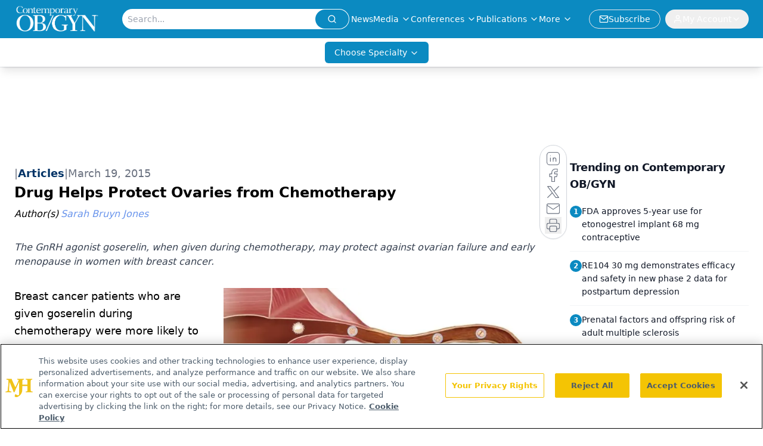

--- FILE ---
content_type: text/html; charset=utf-8
request_url: https://www.google.com/recaptcha/api2/aframe
body_size: 183
content:
<!DOCTYPE HTML><html><head><meta http-equiv="content-type" content="text/html; charset=UTF-8"></head><body><script nonce="2f_FylbyvDvEUyZ2i8zLEQ">/** Anti-fraud and anti-abuse applications only. See google.com/recaptcha */ try{var clients={'sodar':'https://pagead2.googlesyndication.com/pagead/sodar?'};window.addEventListener("message",function(a){try{if(a.source===window.parent){var b=JSON.parse(a.data);var c=clients[b['id']];if(c){var d=document.createElement('img');d.src=c+b['params']+'&rc='+(localStorage.getItem("rc::a")?sessionStorage.getItem("rc::b"):"");window.document.body.appendChild(d);sessionStorage.setItem("rc::e",parseInt(sessionStorage.getItem("rc::e")||0)+1);localStorage.setItem("rc::h",'1768969514723');}}}catch(b){}});window.parent.postMessage("_grecaptcha_ready", "*");}catch(b){}</script></body></html>

--- FILE ---
content_type: text/plain; charset=utf-8
request_url: https://fp.contemporaryobgyn.net/evrya/yFUN4/x7gT/izD2/4yQgdG?q=vnFC4dZv8NpwPrIAgVP2
body_size: -61
content:
xcqBLqezih42qiW0jrqYIY9B1nqn4fCLxRZmcTg6aHy6fOcaiQXn1h3TlXu/gqAjK7kgFWa478p8ZpgSxDubvR40TjfQ

--- FILE ---
content_type: application/javascript; charset=utf-8
request_url: https://www.contemporaryobgyn.net/_astro/html-anchor-link.DjUoDVmX.js
body_size: 22938
content:
import{j as c}from"./jsx-runtime.D3GSbgeI.js";import{r as d,R as Y}from"./index.HXEJb8BZ.js";import{P as Qn}from"./index.BySSNVN3.js";import{S as er}from"./index.DjJH3ciU.js";import{u as Ye}from"./use-sanity-client.CpgfoA0t.js";import{L as tr,I as nr}from"./iframe.Ba-gtYpK.js";import{u as U}from"./url-for.BMmA5B1g.js";import rr from"./media-plugin.DmBnkLJR.js";import Ie from"./external-link.BJK9c3QE.js";import ir from"./internal-link.ByDC8IDO.js";import{l as xe}from"./lib.CJN_2H5J.js";import{P as or}from"./index.D22jmrlf.js";import{g as xn}from"./_commonjsHelpers.D6-XlEtG.js";import{r as sr}from"./index.LvzHWtTh.js";import{R as le}from"./index.CXOdIvep.js";import{_ as ar}from"./objectWithoutPropertiesLoose.Dsqj8S3w.js";import lr from"./multi-media.Cgdt3eRv.js";import cr from"./audio.CBKKb9eC.js";import ur from"./FormManagerPlugin.B2RWAmk_.js";import{a as fr}from"./video.Dyqf6MG3.js";import{b as dr}from"./_slug_.62e77c08.DOSR6SUU.js";const ze="https://cdn.sanity.io",pr=/^https:\/\/cdn\.sanity\./,mr=/^https:\/\/cdn\.[^/]+\/(images|files)\/[^/]+\/.*?[a-zA-Z0-9_]{24,40}.*$/,hr=/^([a-zA-Z0-9_]{24,40}|[a-f0-9]{40})+\.[a-z0-9]+$/,vr=/^([a-zA-Z0-9_]{24,40}|[a-f0-9]{40})-\d+x\d+\.[a-z0-9]+$/,bn=/^(images|files)\/([a-z0-9]+)\/([a-z0-9][-\w]*)\//,yn=/^(?:image-(?:[a-zA-Z0-9_]{24,40}|[a-f0-9]{40})+-\d+x\d+-[a-z0-9]+|file-(?:[a-zA-Z0-9_]{24,40}|[a-f0-9]{40})+-[a-z0-9]+)$/;class vt extends Error{constructor(t,n="Failed to resolve asset ID from source"){super(n),this.unresolvable=!0,this.input=t}}function Se(e){return e!==null&&!Array.isArray(e)&&typeof e=="object"}function gr(e){return Se(e)&&typeof e._ref=="string"}function xr(e){return Se(e)&&typeof e._id=="string"}function br(e){return Se(e)&&typeof e.path=="string"}function yr(e){return Se(e)&&typeof e.url=="string"}function wr(e){const t=e;return Se(t)&&t.asset&&typeof t.asset=="object"}function wn(e){return pr.test(e)||mr.test(e)}function Er(e){if(bn.test(e))return e;if(!wn(e))throw new vt(`Failed to resolve path from URL "${e}"`);return new URL(e).pathname.replace(/^\/+/,"")}const jr="image-027401f31c3ac1e6d78c5d539ccd1beff72b9b11-2000x3000-jpg";function Or(e){const[,t,n,r]=e.split("-"),[i,o]=(n||"").split("x").map(Number);if(!t||!n||!r||!(i>0)||!(o>0))throw new Error(`Malformed asset ID '${e}'. Expected an id like "${jr}".`);return{type:"image",assetId:t,width:i,height:o,extension:r}}function ye(e){const t=Rr(e),{width:n,height:r}=Or(t),i=n/r;return{width:n,height:r,aspectRatio:i}}function Rr(e){const t=wr(e)?e.asset:e;let n="";if(typeof t=="string"?n=Cr(t):gr(t)?n=t._ref:xr(t)?n=t._id:br(t)?n=ce(`${ze}/${t.path}`):yr(t)&&(n=ce(t.url)),!(n&&yn.test(n)))throw new vt(e);return n}function Cr(e){if(yn.test(e))return e;const t=wn(e)?new URL(e).pathname:e;if(t.indexOf("/images")===0||t.indexOf("/files")===0)return ce(e);if(bn.test(e))return ce(`${ze}/${e}`);if(Sr(e))return ce(`${ze}/files/a/b/${e}`);if(kr(e))return ce(`${ze}/images/a/b/${e}`);throw new vt(e)}function ce(e){const t=Er(e),[n,,,r]=t.split("/");return`${n.replace(/s$/,"")}-${r.replace(/\./g,"-")}`}function kr(e){return vr.test(e)}function Sr(e){return hr.test(e)}const st=e=>{const{value:t,alt:n=""}=e.node;if(!t)return null;const{width:r,height:i}=ye(t),o=Ye();return c.jsx("div",{className:"relative flex flex-none items-center justify-center text-center",children:c.jsx(er,{sanityClient:o,className:"object-contain",asset:t&&t.asset,width:r,height:i,alt:t?.alt?t.alt:n,title:t?.alt?t.alt:n,imageFit:t?.imageFit})})};function It(e=[]){return e.map(t=>t._type!=="block"||!t.children?"":t.children.map(n=>n.text).join("")).join(`

`)}const Tr=e=>{const{value:t}=e,n=Ye();if(!t.asset)return null;let{caption:r,imgcaption:i,alt:o,widthP:a,alignment:s="",disableTextWrap:l,disableLightBox:u,link:f,class_name:v="",blank:g}=t;const[h,x]=d.useState(!1);s&&(s=s.trim());const[p,m]=d.useState(!1),[w,b]=d.useState(!1),[O,y]=d.useState(!1);d.useEffect(()=>{window&&window.innerWidth>=1500?b(!0):window&&window.innerWidth<1e3?m(!0):m(!1),y(!0)},[]),a||(a="auto");const j=U(n,t);let E=new RegExp(/[^\s]+(.*?).(jpg|jpeg|png|gif|JPG|JPEG|PNG|GIF)$/);f&&E.test(f)&&(f="");const R=d.useCallback(()=>{x(!0)},[t,n]),C={width:!p&&l&&a!="auto"?`${a}%`:p||l?"100%":a==="auto"&&(!s||s=="")?"30%":`${a}%`,float:p||l?"none":`${s}`,maxWidth:v==="disableMaxWidth"?"unset":w?"700px":p?"100%":"525px",margin:p?"":`${s=="left"?"0 1.5rem 1.5rem 0":s=="right"?"0 0 1.5rem 1.5rem":"0 auto 1rem"}`,clear:"both",...!u&&{cursor:"pointer"}},k=l?`w-[100%] float-${C.float} clear-${C.clear}`:"";return O?c.jsxs("div",{className:`${s===""?"flex justify-center":`${k}`}`,children:[c.jsxs("div",{style:C,onClick:R,className:`figure ${v}`,children:[f?c.jsxs("a",{target:g?"_blank":"_self",href:f,children:[c.jsx(st,{node:{value:t,alt:o||(i?.length?It(i):"")}}),r&&c.jsx("p",{style:{maxWidth:ye(t).width},className:"mx-auto text-sm italic text-gray-500",children:r}),i&&c.jsx("div",{style:{maxWidth:ye(t).width},id:"image-caption",className:"mx-auto italic text-gray-500",children:c.jsx(V,{data:i})})]}):c.jsxs("div",{className:"text-center",children:[c.jsx(st,{node:{value:t,alt:o||(i?.length?It(i):"")}}),r&&c.jsx("p",{style:{maxWidth:ye(t).width},className:"mx-auto text-sm italic text-gray-500",children:r}),i&&c.jsx("div",{id:"image-caption",style:{maxWidth:ye(t).width},className:"mx-auto italic text-gray-500",children:c.jsx(V,{data:i})})]}),c.jsx(tr,{showLightbox:h,lightboxImgSrc:j,disableLightBox:u,closeLightbox:()=>{x(!1)}})]}),c.jsx("style",{children:`
          #image-caption p {
            font-size: 12px;
            max-width: ${C.maxWidth||"200px"};
            margin: 0 auto;
            text-align: center;
          }
          `})]}):null},$r=e=>{const{cell:{content:t},showBorders:n,borderWidth:r,borderColor:i,isLastCell:o}=e,a=()=>n?o?{borderLeft:`${r}px solid ${i}`,borderRight:`${r}px solid ${i}`}:{borderLeft:`${r}px solid ${i}`}:null;return c.jsx("div",{className:"w-full p-2",style:a(),children:t&&t.map(s=>c.jsx(V,{data:s},s._key))})},Nr=e=>{const{row:{cells:t},showBorders:n,borderWidth:r,borderColor:i,isLastRow:o}=e,a=()=>n?o?{borderTop:`${r}px solid ${i}`,borderBottom:`${r}px solid ${i}`}:{borderTop:`${r}px solid ${i}`}:null;return c.jsx("div",{style:a(),className:"flex",children:t&&t.map((s,l)=>c.jsx($r,{cell:s,showBorders:n,borderWidth:r,borderColor:i,isLastCell:l===t.length-1},s._key))})},Bt=e=>{const{rows:t,showBorders:n,borderWidth:r,borderColor:i}=e.node,o=()=>{if(!i)return"#000";const{rgb:{r:a,g:s,b:l,a:u}}=i;return`rgba(${a}, ${s}, ${l}, ${u})`};return c.jsx("div",{className:"mt-4 overflow-x-auto sm:max-w-full",children:c.jsx("div",{className:"table w-full border-collapse",children:t&&t.map((a,s)=>c.jsx(Nr,{row:a,showBorders:n??!1,borderWidth:r??1,borderColor:o(),isLastRow:s===t.length-1},a._key))})})},_t=50,Pr=e=>{const{value:{id:t="",content:n=[],articleId:r}}=e,i=t||(r?`${t}-${r}`:"");d.useEffect(()=>{const s=setTimeout(()=>{const l=window.location.hash;if(l){const u=l.slice(1),f=document.getElementById(u);if(f){const v=h=>h.offsetTop+(h.offsetParent&&v(h.offsetParent)),g=v(f);window.scrollTo({top:g-175,left:0,behavior:"smooth"})}}},250);return()=>{clearTimeout(s)}},[]);const[o,a]=d.useState(0);return d.useEffect(()=>{const s=document.querySelector("#navbar-ham"),l=document.querySelector("header");s?a(s.offsetHeight):l&&a(l.offsetHeight),history.scrollRestoration="manual"},[]),c.jsx(c.Fragment,{children:c.jsx("div",{className:`before:content-[' '] before:block before:mt-[-${o+_t}px] before:h-[${o+_t}px] before:pointer-events-none before:invisible`,id:i,children:c.jsx(V,{data:n})})})},Lr=["position","inset","gap","justifyContent","alignItems","flexDirection","color","backgroundColor","padding","margin","fontSize","fontWeight","borderRadius","boxShadow","minHeight","maxHeight","minWidth","maxWidth","width","height","flexGrow","flexShrink","flexBasis","flex","flexWrap","borderTop","borderBottom","borderLeft","borderRight","border","textAlign","textDecoration","textTransform","lineHeight","fontStyle","backgroundImage","backgroundSize","backgroundPosition","backgroundRepeat","lineHeight"],Be=(e,t)=>{if(!e)return{};const r={...Object.keys(e).reduce((i,o)=>{if(Lr.includes(o)){if(o==="flexDirection")return i;if(o==="backgroundColor")return i.background=e[o],i;if(o==="backgroundImage"){const a=U(t,e[o]);return i.background=`url(${a})`,i}i[o]=e[o]}return i},{})};return r.backgroundImage&&(r.backgroundImage=`url(${U(t,r.backgroundImage)})`),r};function En({value:e}){const t=Ye();if(!e)return null;const{flexDirection:n="row",mobileCol:r=!0,desktopOnly:i=!1,mobileOnly:o=!1}=e,a=Be({...e.styling,...e.flexContainer,...e.flexContainer?.styling,...e},t);return c.jsx("div",{id:e?.flexContainerName?e.flexContainerName.toLowerCase().split(" ").join().replace(/[^a-zA-Z0-9]/g,""):"",style:a,className:`flex-1 ${i?"hidden md:flex":o?"flex md:hidden":"flex"} ${r==!0?"flex-col md:flex-row":n==="row"?"flex-row":"flex-col"}`,children:e?.flexChildren?.map((s,l)=>{const u=s._type;if(u==="flexText")return c.jsx("div",{style:Be(s,t),className:"",dangerouslySetInnerHTML:{__html:s.text}},l);if(u==="flexImage")return c.jsx("div",{className:"relative text-center",children:c.jsx("img",{src:U(t,s),className:"object-contain",width:s.imgWidth,height:s.imgHeight,alt:s.alt||""})},l);if(u==="flexButton"){const f=`
          #flexButton-${s._key}:hover {
            ${s.hoverBackgroundColor?`background: ${s.hoverBackgroundColor} !important;`:""}
           ${s.hoverColor?`color: ${s.hoverColor} !important;`:""}

          }
        `;return c.jsxs("button",{id:"flexButton-"+s._key,style:Be({...s,...s.flexButton},t),className:"w-full rounded-md px-4 py-2 transition-all",children:[c.jsx("a",{href:s.href,children:c.jsx("div",{className:"w-full",children:c.jsx(V,{data:s.flexButton.flexChildrenTextItem},s._key)})}),c.jsx("style",{children:f})]},l)}return u==="flexContainer"?c.jsx(En,{value:{...s}},l):c.jsx("div",{style:Be(s,t),className:"w-full flex-1",children:c.jsx(V,{data:s.flexChildrenTextItem},s._key)})})})}var Ar=sr();const he=xn(Ar);function Dr(e,t,n){var r=d.useRef(e!==void 0),i=d.useState(t),o=i[0],a=i[1],s=e!==void 0,l=r.current;return r.current=s,!s&&l&&o!==t&&a(t),[s?e:o,d.useCallback(function(u){for(var f=arguments.length,v=new Array(f>1?f-1:0),g=1;g<f;g++)v[g-1]=arguments[g];n&&n.apply(void 0,[u].concat(v)),a(u)},[n])]}function at(e,t){return at=Object.setPrototypeOf?Object.setPrototypeOf.bind():function(n,r){return n.__proto__=r,n},at(e,t)}function Mr(e,t){e.prototype=Object.create(t.prototype),e.prototype.constructor=e,at(e,t)}const Ir=["xxl","xl","lg","md","sm","xs"],Br="xs",gt=d.createContext({prefixes:{},breakpoints:Ir,minBreakpoint:Br}),{Consumer:Bs,Provider:_s}=gt;function ue(e,t){const{prefixes:n}=d.useContext(gt);return e||n[t]||t}function jn(){const{dir:e}=d.useContext(gt);return e==="rtl"}function Ke(e){return e&&e.ownerDocument||document}function _r(e){var t=Ke(e);return t&&t.defaultView||window}function Fr(e,t){return _r(e).getComputedStyle(e,t)}var Wr=/([A-Z])/g;function Hr(e){return e.replace(Wr,"-$1").toLowerCase()}var Ur=/^ms-/;function _e(e){return Hr(e).replace(Ur,"-ms-")}var zr=/^((translate|rotate|scale)(X|Y|Z|3d)?|matrix(3d)?|perspective|skew(X|Y)?)$/i;function Vr(e){return!!(e&&zr.test(e))}function On(e,t){var n="",r="";if(typeof t=="string")return e.style.getPropertyValue(_e(t))||Fr(e).getPropertyValue(_e(t));Object.keys(t).forEach(function(i){var o=t[i];!o&&o!==0?e.style.removeProperty(_e(i)):Vr(i)?r+=i+"("+o+") ":n+=_e(i)+": "+o+";"}),r&&(n+="transform: "+r+";"),e.style.cssText+=";"+n}const Ft={disabled:!1},Rn=Y.createContext(null);var Xr=function(t){return t.scrollTop},we="unmounted",te="exited",G="entering",ne="entered",lt="exiting",X=function(e){Mr(t,e);function t(r,i){var o;o=e.call(this,r,i)||this;var a=i,s=a&&!a.isMounting?r.enter:r.appear,l;return o.appearStatus=null,r.in?s?(l=te,o.appearStatus=G):l=ne:r.unmountOnExit||r.mountOnEnter?l=we:l=te,o.state={status:l},o.nextCallback=null,o}t.getDerivedStateFromProps=function(i,o){var a=i.in;return a&&o.status===we?{status:te}:null};var n=t.prototype;return n.componentDidMount=function(){this.updateStatus(!0,this.appearStatus)},n.componentDidUpdate=function(i){var o=null;if(i!==this.props){var a=this.state.status;this.props.in?a!==G&&a!==ne&&(o=G):(a===G||a===ne)&&(o=lt)}this.updateStatus(!1,o)},n.componentWillUnmount=function(){this.cancelNextCallback()},n.getTimeouts=function(){var i=this.props.timeout,o,a,s;return o=a=s=i,i!=null&&typeof i!="number"&&(o=i.exit,a=i.enter,s=i.appear!==void 0?i.appear:a),{exit:o,enter:a,appear:s}},n.updateStatus=function(i,o){if(i===void 0&&(i=!1),o!==null)if(this.cancelNextCallback(),o===G){if(this.props.unmountOnExit||this.props.mountOnEnter){var a=this.props.nodeRef?this.props.nodeRef.current:le.findDOMNode(this);a&&Xr(a)}this.performEnter(i)}else this.performExit();else this.props.unmountOnExit&&this.state.status===te&&this.setState({status:we})},n.performEnter=function(i){var o=this,a=this.props.enter,s=this.context?this.context.isMounting:i,l=this.props.nodeRef?[s]:[le.findDOMNode(this),s],u=l[0],f=l[1],v=this.getTimeouts(),g=s?v.appear:v.enter;if(!i&&!a||Ft.disabled){this.safeSetState({status:ne},function(){o.props.onEntered(u)});return}this.props.onEnter(u,f),this.safeSetState({status:G},function(){o.props.onEntering(u,f),o.onTransitionEnd(g,function(){o.safeSetState({status:ne},function(){o.props.onEntered(u,f)})})})},n.performExit=function(){var i=this,o=this.props.exit,a=this.getTimeouts(),s=this.props.nodeRef?void 0:le.findDOMNode(this);if(!o||Ft.disabled){this.safeSetState({status:te},function(){i.props.onExited(s)});return}this.props.onExit(s),this.safeSetState({status:lt},function(){i.props.onExiting(s),i.onTransitionEnd(a.exit,function(){i.safeSetState({status:te},function(){i.props.onExited(s)})})})},n.cancelNextCallback=function(){this.nextCallback!==null&&(this.nextCallback.cancel(),this.nextCallback=null)},n.safeSetState=function(i,o){o=this.setNextCallback(o),this.setState(i,o)},n.setNextCallback=function(i){var o=this,a=!0;return this.nextCallback=function(s){a&&(a=!1,o.nextCallback=null,i(s))},this.nextCallback.cancel=function(){a=!1},this.nextCallback},n.onTransitionEnd=function(i,o){this.setNextCallback(o);var a=this.props.nodeRef?this.props.nodeRef.current:le.findDOMNode(this),s=i==null&&!this.props.addEndListener;if(!a||s){setTimeout(this.nextCallback,0);return}if(this.props.addEndListener){var l=this.props.nodeRef?[this.nextCallback]:[a,this.nextCallback],u=l[0],f=l[1];this.props.addEndListener(u,f)}i!=null&&setTimeout(this.nextCallback,i)},n.render=function(){var i=this.state.status;if(i===we)return null;var o=this.props,a=o.children;o.in,o.mountOnEnter,o.unmountOnExit,o.appear,o.enter,o.exit,o.timeout,o.addEndListener,o.onEnter,o.onEntering,o.onEntered,o.onExit,o.onExiting,o.onExited,o.nodeRef;var s=ar(o,["children","in","mountOnEnter","unmountOnExit","appear","enter","exit","timeout","addEndListener","onEnter","onEntering","onEntered","onExit","onExiting","onExited","nodeRef"]);return Y.createElement(Rn.Provider,{value:null},typeof a=="function"?a(i,s):Y.cloneElement(Y.Children.only(a),s))},t}(Y.Component);X.contextType=Rn;X.propTypes={};function ae(){}X.defaultProps={in:!1,mountOnEnter:!1,unmountOnExit:!1,appear:!1,enter:!0,exit:!0,onEnter:ae,onEntering:ae,onEntered:ae,onExit:ae,onExiting:ae,onExited:ae};X.UNMOUNTED=we;X.EXITED=te;X.ENTERING=G;X.ENTERED=ne;X.EXITING=lt;function qr(e){return e.code==="Escape"||e.keyCode===27}function Gr(){const e=d.version.split(".");return{major:+e[0],minor:+e[1],patch:+e[2]}}function Te(e){if(!e||typeof e=="function")return null;const{major:t}=Gr();return t>=19?e.props.ref:e.ref}const xt=!!(typeof window<"u"&&window.document&&window.document.createElement);var ct=!1,ut=!1;try{var rt={get passive(){return ct=!0},get once(){return ut=ct=!0}};xt&&(window.addEventListener("test",rt,rt),window.removeEventListener("test",rt,!0))}catch{}function Yr(e,t,n,r){if(r&&typeof r!="boolean"&&!ut){var i=r.once,o=r.capture,a=n;!ut&&i&&(a=n.__once||function s(l){this.removeEventListener(t,s,o),n.call(this,l)},n.__once=a),e.addEventListener(t,a,ct?r:o)}e.addEventListener(t,n,r)}function Kr(e,t,n,r){var i=r&&typeof r!="boolean"?r.capture:r;e.removeEventListener(t,n,i),n.__once&&e.removeEventListener(t,n.__once,i)}function re(e,t,n,r){return Yr(e,t,n,r),function(){Kr(e,t,n,r)}}function Zr(e,t,n,r){if(r===void 0&&(r=!0),e){var i=document.createEvent("HTMLEvents");i.initEvent(t,n,r),e.dispatchEvent(i)}}function Jr(e){var t=On(e,"transitionDuration")||"",n=t.indexOf("ms")===-1?1e3:1;return parseFloat(t)*n}function Qr(e,t,n){n===void 0&&(n=5);var r=!1,i=setTimeout(function(){r||Zr(e,"transitionend",!0)},t+n),o=re(e,"transitionend",function(){r=!0},{once:!0});return function(){clearTimeout(i),o()}}function ei(e,t,n,r){n==null&&(n=Jr(e)||0);var i=Qr(e,n,r),o=re(e,"transitionend",t);return function(){i(),o()}}function Wt(e,t){const n=On(e,t)||"",r=n.indexOf("ms")===-1?1e3:1;return parseFloat(n)*r}function ti(e,t){const n=Wt(e,"transitionDuration"),r=Wt(e,"transitionDelay"),i=ei(e,o=>{o.target===e&&(i(),t(o))},n+r)}function ni(e){e.offsetHeight}const Ht=e=>!e||typeof e=="function"?e:t=>{e.current=t};function ri(e,t){const n=Ht(e),r=Ht(t);return i=>{n&&n(i),r&&r(i)}}function bt(e,t){return d.useMemo(()=>ri(e,t),[e,t])}function qe(e){return e&&"setState"in e?le.findDOMNode(e):e??null}const Cn=Y.forwardRef(({onEnter:e,onEntering:t,onEntered:n,onExit:r,onExiting:i,onExited:o,addEndListener:a,children:s,childRef:l,...u},f)=>{const v=d.useRef(null),g=bt(v,l),h=E=>{g(qe(E))},x=E=>R=>{E&&v.current&&E(v.current,R)},p=d.useCallback(x(e),[e]),m=d.useCallback(x(t),[t]),w=d.useCallback(x(n),[n]),b=d.useCallback(x(r),[r]),O=d.useCallback(x(i),[i]),y=d.useCallback(x(o),[o]),j=d.useCallback(x(a),[a]);return c.jsx(X,{ref:f,...u,onEnter:p,onEntered:w,onEntering:m,onExit:b,onExited:y,onExiting:O,addEndListener:j,nodeRef:v,children:typeof s=="function"?(E,R)=>s(E,{...R,ref:h}):Y.cloneElement(s,{ref:h})})});Cn.displayName="TransitionWrapper";function ii(e){const t=d.useRef(e);return d.useEffect(()=>{t.current=e},[e]),t}function oi(e){const t=ii(e);return d.useCallback(function(...n){return t.current&&t.current(...n)},[t])}function Ut(){return d.useState(null)}function si(e){const t=d.useRef(e);return d.useEffect(()=>{t.current=e},[e]),t}function Re(e){const t=si(e);return d.useCallback(function(...n){return t.current&&t.current(...n)},[t])}function ai(){const e=d.useRef(!0),t=d.useRef(()=>e.current);return d.useEffect(()=>(e.current=!0,()=>{e.current=!1}),[]),t.current}const li=typeof global<"u"&&global.navigator&&global.navigator.product==="ReactNative",ci=typeof document<"u",zt=ci||li?d.useLayoutEffect:d.useEffect,ui={[G]:"show",[ne]:"show"},ft=d.forwardRef(({className:e,children:t,transitionClasses:n={},onEnter:r,...i},o)=>{const a={in:!1,timeout:300,mountOnEnter:!1,unmountOnExit:!1,appear:!1,...i},s=d.useCallback((l,u)=>{ni(l),r?.(l,u)},[r]);return c.jsx(Cn,{ref:o,addEndListener:ti,...a,onEnter:s,childRef:Te(t),children:(l,u)=>d.cloneElement(t,{...u,className:he("fade",e,t.props.className,ui[l],n[l])})})});ft.displayName="Fade";function fi(){const e=d.useRef(!0),t=d.useRef(()=>e.current);return d.useEffect(()=>(e.current=!0,()=>{e.current=!1}),[]),t.current}function di(e){const t=d.useRef(e);return t.current=e,t}function pi(e){const t=di(e);d.useEffect(()=>()=>t.current(),[])}const dt=2**31-1;function kn(e,t,n){const r=n-Date.now();e.current=r<=dt?setTimeout(t,r):setTimeout(()=>kn(e,t,n),dt)}function mi(){const e=fi(),t=d.useRef();return pi(()=>clearTimeout(t.current)),d.useMemo(()=>{const n=()=>clearTimeout(t.current);function r(i,o=0){e()&&(n(),o<=dt?t.current=setTimeout(i,o):kn(t,i,Date.now()+o))}return{set:r,clear:n,handleRef:t}},[])}var Vt=Object.prototype.hasOwnProperty;function Xt(e,t,n){for(n of e.keys())if(Ee(n,t))return n}function Ee(e,t){var n,r,i;if(e===t)return!0;if(e&&t&&(n=e.constructor)===t.constructor){if(n===Date)return e.getTime()===t.getTime();if(n===RegExp)return e.toString()===t.toString();if(n===Array){if((r=e.length)===t.length)for(;r--&&Ee(e[r],t[r]););return r===-1}if(n===Set){if(e.size!==t.size)return!1;for(r of e)if(i=r,i&&typeof i=="object"&&(i=Xt(t,i),!i)||!t.has(i))return!1;return!0}if(n===Map){if(e.size!==t.size)return!1;for(r of e)if(i=r[0],i&&typeof i=="object"&&(i=Xt(t,i),!i)||!Ee(r[1],t.get(i)))return!1;return!0}if(n===ArrayBuffer)e=new Uint8Array(e),t=new Uint8Array(t);else if(n===DataView){if((r=e.byteLength)===t.byteLength)for(;r--&&e.getInt8(r)===t.getInt8(r););return r===-1}if(ArrayBuffer.isView(e)){if((r=e.byteLength)===t.byteLength)for(;r--&&e[r]===t[r];);return r===-1}if(!n||typeof e=="object"){r=0;for(n in e)if(Vt.call(e,n)&&++r&&!Vt.call(t,n)||!(n in t)||!Ee(e[n],t[n]))return!1;return Object.keys(t).length===r}}return e!==e&&t!==t}function hi(e){const t=ai();return[e[0],d.useCallback(n=>{if(t())return e[1](n)},[t,e[1]])]}var L="top",B="bottom",_="right",A="left",yt="auto",$e=[L,B,_,A],fe="start",Ce="end",vi="clippingParents",Sn="viewport",be="popper",gi="reference",qt=$e.reduce(function(e,t){return e.concat([t+"-"+fe,t+"-"+Ce])},[]),Tn=[].concat($e,[yt]).reduce(function(e,t){return e.concat([t,t+"-"+fe,t+"-"+Ce])},[]),xi="beforeRead",bi="read",yi="afterRead",wi="beforeMain",Ei="main",ji="afterMain",Oi="beforeWrite",Ri="write",Ci="afterWrite",ki=[xi,bi,yi,wi,Ei,ji,Oi,Ri,Ci];function W(e){return e.split("-")[0]}function I(e){if(e==null)return window;if(e.toString()!=="[object Window]"){var t=e.ownerDocument;return t&&t.defaultView||window}return e}function oe(e){var t=I(e).Element;return e instanceof t||e instanceof Element}function H(e){var t=I(e).HTMLElement;return e instanceof t||e instanceof HTMLElement}function wt(e){if(typeof ShadowRoot>"u")return!1;var t=I(e).ShadowRoot;return e instanceof t||e instanceof ShadowRoot}var ie=Math.max,Ge=Math.min,de=Math.round;function pt(){var e=navigator.userAgentData;return e!=null&&e.brands&&Array.isArray(e.brands)?e.brands.map(function(t){return t.brand+"/"+t.version}).join(" "):navigator.userAgent}function $n(){return!/^((?!chrome|android).)*safari/i.test(pt())}function pe(e,t,n){t===void 0&&(t=!1),n===void 0&&(n=!1);var r=e.getBoundingClientRect(),i=1,o=1;t&&H(e)&&(i=e.offsetWidth>0&&de(r.width)/e.offsetWidth||1,o=e.offsetHeight>0&&de(r.height)/e.offsetHeight||1);var a=oe(e)?I(e):window,s=a.visualViewport,l=!$n()&&n,u=(r.left+(l&&s?s.offsetLeft:0))/i,f=(r.top+(l&&s?s.offsetTop:0))/o,v=r.width/i,g=r.height/o;return{width:v,height:g,top:f,right:u+v,bottom:f+g,left:u,x:u,y:f}}function Et(e){var t=pe(e),n=e.offsetWidth,r=e.offsetHeight;return Math.abs(t.width-n)<=1&&(n=t.width),Math.abs(t.height-r)<=1&&(r=t.height),{x:e.offsetLeft,y:e.offsetTop,width:n,height:r}}function Nn(e,t){var n=t.getRootNode&&t.getRootNode();if(e.contains(t))return!0;if(n&&wt(n)){var r=t;do{if(r&&e.isSameNode(r))return!0;r=r.parentNode||r.host}while(r)}return!1}function K(e){return e?(e.nodeName||"").toLowerCase():null}function z(e){return I(e).getComputedStyle(e)}function Si(e){return["table","td","th"].indexOf(K(e))>=0}function Z(e){return((oe(e)?e.ownerDocument:e.document)||window.document).documentElement}function Ze(e){return K(e)==="html"?e:e.assignedSlot||e.parentNode||(wt(e)?e.host:null)||Z(e)}function Gt(e){return!H(e)||z(e).position==="fixed"?null:e.offsetParent}function Ti(e){var t=/firefox/i.test(pt()),n=/Trident/i.test(pt());if(n&&H(e)){var r=z(e);if(r.position==="fixed")return null}var i=Ze(e);for(wt(i)&&(i=i.host);H(i)&&["html","body"].indexOf(K(i))<0;){var o=z(i);if(o.transform!=="none"||o.perspective!=="none"||o.contain==="paint"||["transform","perspective"].indexOf(o.willChange)!==-1||t&&o.willChange==="filter"||t&&o.filter&&o.filter!=="none")return i;i=i.parentNode}return null}function Ne(e){for(var t=I(e),n=Gt(e);n&&Si(n)&&z(n).position==="static";)n=Gt(n);return n&&(K(n)==="html"||K(n)==="body"&&z(n).position==="static")?t:n||Ti(e)||t}function jt(e){return["top","bottom"].indexOf(e)>=0?"x":"y"}function je(e,t,n){return ie(e,Ge(t,n))}function $i(e,t,n){var r=je(e,t,n);return r>n?n:r}function Pn(){return{top:0,right:0,bottom:0,left:0}}function Ln(e){return Object.assign({},Pn(),e)}function An(e,t){return t.reduce(function(n,r){return n[r]=e,n},{})}var Ni=function(t,n){return t=typeof t=="function"?t(Object.assign({},n.rects,{placement:n.placement})):t,Ln(typeof t!="number"?t:An(t,$e))};function Pi(e){var t,n=e.state,r=e.name,i=e.options,o=n.elements.arrow,a=n.modifiersData.popperOffsets,s=W(n.placement),l=jt(s),u=[A,_].indexOf(s)>=0,f=u?"height":"width";if(!(!o||!a)){var v=Ni(i.padding,n),g=Et(o),h=l==="y"?L:A,x=l==="y"?B:_,p=n.rects.reference[f]+n.rects.reference[l]-a[l]-n.rects.popper[f],m=a[l]-n.rects.reference[l],w=Ne(o),b=w?l==="y"?w.clientHeight||0:w.clientWidth||0:0,O=p/2-m/2,y=v[h],j=b-g[f]-v[x],E=b/2-g[f]/2+O,R=je(y,E,j),C=l;n.modifiersData[r]=(t={},t[C]=R,t.centerOffset=R-E,t)}}function Li(e){var t=e.state,n=e.options,r=n.element,i=r===void 0?"[data-popper-arrow]":r;i!=null&&(typeof i=="string"&&(i=t.elements.popper.querySelector(i),!i)||Nn(t.elements.popper,i)&&(t.elements.arrow=i))}const Ai={name:"arrow",enabled:!0,phase:"main",fn:Pi,effect:Li,requires:["popperOffsets"],requiresIfExists:["preventOverflow"]};function me(e){return e.split("-")[1]}var Di={top:"auto",right:"auto",bottom:"auto",left:"auto"};function Mi(e,t){var n=e.x,r=e.y,i=t.devicePixelRatio||1;return{x:de(n*i)/i||0,y:de(r*i)/i||0}}function Yt(e){var t,n=e.popper,r=e.popperRect,i=e.placement,o=e.variation,a=e.offsets,s=e.position,l=e.gpuAcceleration,u=e.adaptive,f=e.roundOffsets,v=e.isFixed,g=a.x,h=g===void 0?0:g,x=a.y,p=x===void 0?0:x,m=typeof f=="function"?f({x:h,y:p}):{x:h,y:p};h=m.x,p=m.y;var w=a.hasOwnProperty("x"),b=a.hasOwnProperty("y"),O=A,y=L,j=window;if(u){var E=Ne(n),R="clientHeight",C="clientWidth";if(E===I(n)&&(E=Z(n),z(E).position!=="static"&&s==="absolute"&&(R="scrollHeight",C="scrollWidth")),E=E,i===L||(i===A||i===_)&&o===Ce){y=B;var k=v&&E===j&&j.visualViewport?j.visualViewport.height:E[R];p-=k-r.height,p*=l?1:-1}if(i===A||(i===L||i===B)&&o===Ce){O=_;var S=v&&E===j&&j.visualViewport?j.visualViewport.width:E[C];h-=S-r.width,h*=l?1:-1}}var T=Object.assign({position:s},u&&Di),D=f===!0?Mi({x:h,y:p},I(n)):{x:h,y:p};if(h=D.x,p=D.y,l){var $;return Object.assign({},T,($={},$[y]=b?"0":"",$[O]=w?"0":"",$.transform=(j.devicePixelRatio||1)<=1?"translate("+h+"px, "+p+"px)":"translate3d("+h+"px, "+p+"px, 0)",$))}return Object.assign({},T,(t={},t[y]=b?p+"px":"",t[O]=w?h+"px":"",t.transform="",t))}function Ii(e){var t=e.state,n=e.options,r=n.gpuAcceleration,i=r===void 0?!0:r,o=n.adaptive,a=o===void 0?!0:o,s=n.roundOffsets,l=s===void 0?!0:s,u={placement:W(t.placement),variation:me(t.placement),popper:t.elements.popper,popperRect:t.rects.popper,gpuAcceleration:i,isFixed:t.options.strategy==="fixed"};t.modifiersData.popperOffsets!=null&&(t.styles.popper=Object.assign({},t.styles.popper,Yt(Object.assign({},u,{offsets:t.modifiersData.popperOffsets,position:t.options.strategy,adaptive:a,roundOffsets:l})))),t.modifiersData.arrow!=null&&(t.styles.arrow=Object.assign({},t.styles.arrow,Yt(Object.assign({},u,{offsets:t.modifiersData.arrow,position:"absolute",adaptive:!1,roundOffsets:l})))),t.attributes.popper=Object.assign({},t.attributes.popper,{"data-popper-placement":t.placement})}const Bi={name:"computeStyles",enabled:!0,phase:"beforeWrite",fn:Ii,data:{}};var Fe={passive:!0};function _i(e){var t=e.state,n=e.instance,r=e.options,i=r.scroll,o=i===void 0?!0:i,a=r.resize,s=a===void 0?!0:a,l=I(t.elements.popper),u=[].concat(t.scrollParents.reference,t.scrollParents.popper);return o&&u.forEach(function(f){f.addEventListener("scroll",n.update,Fe)}),s&&l.addEventListener("resize",n.update,Fe),function(){o&&u.forEach(function(f){f.removeEventListener("scroll",n.update,Fe)}),s&&l.removeEventListener("resize",n.update,Fe)}}const Fi={name:"eventListeners",enabled:!0,phase:"write",fn:function(){},effect:_i,data:{}};var Wi={left:"right",right:"left",bottom:"top",top:"bottom"};function Ve(e){return e.replace(/left|right|bottom|top/g,function(t){return Wi[t]})}var Hi={start:"end",end:"start"};function Kt(e){return e.replace(/start|end/g,function(t){return Hi[t]})}function Ot(e){var t=I(e),n=t.pageXOffset,r=t.pageYOffset;return{scrollLeft:n,scrollTop:r}}function Rt(e){return pe(Z(e)).left+Ot(e).scrollLeft}function Ui(e,t){var n=I(e),r=Z(e),i=n.visualViewport,o=r.clientWidth,a=r.clientHeight,s=0,l=0;if(i){o=i.width,a=i.height;var u=$n();(u||!u&&t==="fixed")&&(s=i.offsetLeft,l=i.offsetTop)}return{width:o,height:a,x:s+Rt(e),y:l}}function zi(e){var t,n=Z(e),r=Ot(e),i=(t=e.ownerDocument)==null?void 0:t.body,o=ie(n.scrollWidth,n.clientWidth,i?i.scrollWidth:0,i?i.clientWidth:0),a=ie(n.scrollHeight,n.clientHeight,i?i.scrollHeight:0,i?i.clientHeight:0),s=-r.scrollLeft+Rt(e),l=-r.scrollTop;return z(i||n).direction==="rtl"&&(s+=ie(n.clientWidth,i?i.clientWidth:0)-o),{width:o,height:a,x:s,y:l}}function Ct(e){var t=z(e),n=t.overflow,r=t.overflowX,i=t.overflowY;return/auto|scroll|overlay|hidden/.test(n+i+r)}function Dn(e){return["html","body","#document"].indexOf(K(e))>=0?e.ownerDocument.body:H(e)&&Ct(e)?e:Dn(Ze(e))}function Oe(e,t){var n;t===void 0&&(t=[]);var r=Dn(e),i=r===((n=e.ownerDocument)==null?void 0:n.body),o=I(r),a=i?[o].concat(o.visualViewport||[],Ct(r)?r:[]):r,s=t.concat(a);return i?s:s.concat(Oe(Ze(a)))}function mt(e){return Object.assign({},e,{left:e.x,top:e.y,right:e.x+e.width,bottom:e.y+e.height})}function Vi(e,t){var n=pe(e,!1,t==="fixed");return n.top=n.top+e.clientTop,n.left=n.left+e.clientLeft,n.bottom=n.top+e.clientHeight,n.right=n.left+e.clientWidth,n.width=e.clientWidth,n.height=e.clientHeight,n.x=n.left,n.y=n.top,n}function Zt(e,t,n){return t===Sn?mt(Ui(e,n)):oe(t)?Vi(t,n):mt(zi(Z(e)))}function Xi(e){var t=Oe(Ze(e)),n=["absolute","fixed"].indexOf(z(e).position)>=0,r=n&&H(e)?Ne(e):e;return oe(r)?t.filter(function(i){return oe(i)&&Nn(i,r)&&K(i)!=="body"}):[]}function qi(e,t,n,r){var i=t==="clippingParents"?Xi(e):[].concat(t),o=[].concat(i,[n]),a=o[0],s=o.reduce(function(l,u){var f=Zt(e,u,r);return l.top=ie(f.top,l.top),l.right=Ge(f.right,l.right),l.bottom=Ge(f.bottom,l.bottom),l.left=ie(f.left,l.left),l},Zt(e,a,r));return s.width=s.right-s.left,s.height=s.bottom-s.top,s.x=s.left,s.y=s.top,s}function Mn(e){var t=e.reference,n=e.element,r=e.placement,i=r?W(r):null,o=r?me(r):null,a=t.x+t.width/2-n.width/2,s=t.y+t.height/2-n.height/2,l;switch(i){case L:l={x:a,y:t.y-n.height};break;case B:l={x:a,y:t.y+t.height};break;case _:l={x:t.x+t.width,y:s};break;case A:l={x:t.x-n.width,y:s};break;default:l={x:t.x,y:t.y}}var u=i?jt(i):null;if(u!=null){var f=u==="y"?"height":"width";switch(o){case fe:l[u]=l[u]-(t[f]/2-n[f]/2);break;case Ce:l[u]=l[u]+(t[f]/2-n[f]/2);break}}return l}function ke(e,t){t===void 0&&(t={});var n=t,r=n.placement,i=r===void 0?e.placement:r,o=n.strategy,a=o===void 0?e.strategy:o,s=n.boundary,l=s===void 0?vi:s,u=n.rootBoundary,f=u===void 0?Sn:u,v=n.elementContext,g=v===void 0?be:v,h=n.altBoundary,x=h===void 0?!1:h,p=n.padding,m=p===void 0?0:p,w=Ln(typeof m!="number"?m:An(m,$e)),b=g===be?gi:be,O=e.rects.popper,y=e.elements[x?b:g],j=qi(oe(y)?y:y.contextElement||Z(e.elements.popper),l,f,a),E=pe(e.elements.reference),R=Mn({reference:E,element:O,placement:i}),C=mt(Object.assign({},O,R)),k=g===be?C:E,S={top:j.top-k.top+w.top,bottom:k.bottom-j.bottom+w.bottom,left:j.left-k.left+w.left,right:k.right-j.right+w.right},T=e.modifiersData.offset;if(g===be&&T){var D=T[i];Object.keys(S).forEach(function($){var P=[_,B].indexOf($)>=0?1:-1,N=[L,B].indexOf($)>=0?"y":"x";S[$]+=D[N]*P})}return S}function Gi(e,t){t===void 0&&(t={});var n=t,r=n.placement,i=n.boundary,o=n.rootBoundary,a=n.padding,s=n.flipVariations,l=n.allowedAutoPlacements,u=l===void 0?Tn:l,f=me(r),v=f?s?qt:qt.filter(function(x){return me(x)===f}):$e,g=v.filter(function(x){return u.indexOf(x)>=0});g.length===0&&(g=v);var h=g.reduce(function(x,p){return x[p]=ke(e,{placement:p,boundary:i,rootBoundary:o,padding:a})[W(p)],x},{});return Object.keys(h).sort(function(x,p){return h[x]-h[p]})}function Yi(e){if(W(e)===yt)return[];var t=Ve(e);return[Kt(e),t,Kt(t)]}function Ki(e){var t=e.state,n=e.options,r=e.name;if(!t.modifiersData[r]._skip){for(var i=n.mainAxis,o=i===void 0?!0:i,a=n.altAxis,s=a===void 0?!0:a,l=n.fallbackPlacements,u=n.padding,f=n.boundary,v=n.rootBoundary,g=n.altBoundary,h=n.flipVariations,x=h===void 0?!0:h,p=n.allowedAutoPlacements,m=t.options.placement,w=W(m),b=w===m,O=l||(b||!x?[Ve(m)]:Yi(m)),y=[m].concat(O).reduce(function(se,q){return se.concat(W(q)===yt?Gi(t,{placement:q,boundary:f,rootBoundary:v,padding:u,flipVariations:x,allowedAutoPlacements:p}):q)},[]),j=t.rects.reference,E=t.rects.popper,R=new Map,C=!0,k=y[0],S=0;S<y.length;S++){var T=y[S],D=W(T),$=me(T)===fe,P=[L,B].indexOf(D)>=0,N=P?"width":"height",M=ke(t,{placement:T,boundary:f,rootBoundary:v,altBoundary:g,padding:u}),F=P?$?_:A:$?B:L;j[N]>E[N]&&(F=Ve(F));var Pe=Ve(F),J=[];if(o&&J.push(M[D]<=0),s&&J.push(M[F]<=0,M[Pe]<=0),J.every(function(se){return se})){k=T,C=!1;break}R.set(T,J)}if(C)for(var Le=x?3:1,Qe=function(q){var ge=y.find(function(De){var Q=R.get(De);if(Q)return Q.slice(0,q).every(function(et){return et})});if(ge)return k=ge,"break"},ve=Le;ve>0;ve--){var Ae=Qe(ve);if(Ae==="break")break}t.placement!==k&&(t.modifiersData[r]._skip=!0,t.placement=k,t.reset=!0)}}const Zi={name:"flip",enabled:!0,phase:"main",fn:Ki,requiresIfExists:["offset"],data:{_skip:!1}};function Jt(e,t,n){return n===void 0&&(n={x:0,y:0}),{top:e.top-t.height-n.y,right:e.right-t.width+n.x,bottom:e.bottom-t.height+n.y,left:e.left-t.width-n.x}}function Qt(e){return[L,_,B,A].some(function(t){return e[t]>=0})}function Ji(e){var t=e.state,n=e.name,r=t.rects.reference,i=t.rects.popper,o=t.modifiersData.preventOverflow,a=ke(t,{elementContext:"reference"}),s=ke(t,{altBoundary:!0}),l=Jt(a,r),u=Jt(s,i,o),f=Qt(l),v=Qt(u);t.modifiersData[n]={referenceClippingOffsets:l,popperEscapeOffsets:u,isReferenceHidden:f,hasPopperEscaped:v},t.attributes.popper=Object.assign({},t.attributes.popper,{"data-popper-reference-hidden":f,"data-popper-escaped":v})}const Qi={name:"hide",enabled:!0,phase:"main",requiresIfExists:["preventOverflow"],fn:Ji};function eo(e,t,n){var r=W(e),i=[A,L].indexOf(r)>=0?-1:1,o=typeof n=="function"?n(Object.assign({},t,{placement:e})):n,a=o[0],s=o[1];return a=a||0,s=(s||0)*i,[A,_].indexOf(r)>=0?{x:s,y:a}:{x:a,y:s}}function to(e){var t=e.state,n=e.options,r=e.name,i=n.offset,o=i===void 0?[0,0]:i,a=Tn.reduce(function(f,v){return f[v]=eo(v,t.rects,o),f},{}),s=a[t.placement],l=s.x,u=s.y;t.modifiersData.popperOffsets!=null&&(t.modifiersData.popperOffsets.x+=l,t.modifiersData.popperOffsets.y+=u),t.modifiersData[r]=a}const no={name:"offset",enabled:!0,phase:"main",requires:["popperOffsets"],fn:to};function ro(e){var t=e.state,n=e.name;t.modifiersData[n]=Mn({reference:t.rects.reference,element:t.rects.popper,placement:t.placement})}const io={name:"popperOffsets",enabled:!0,phase:"read",fn:ro,data:{}};function oo(e){return e==="x"?"y":"x"}function so(e){var t=e.state,n=e.options,r=e.name,i=n.mainAxis,o=i===void 0?!0:i,a=n.altAxis,s=a===void 0?!1:a,l=n.boundary,u=n.rootBoundary,f=n.altBoundary,v=n.padding,g=n.tether,h=g===void 0?!0:g,x=n.tetherOffset,p=x===void 0?0:x,m=ke(t,{boundary:l,rootBoundary:u,padding:v,altBoundary:f}),w=W(t.placement),b=me(t.placement),O=!b,y=jt(w),j=oo(y),E=t.modifiersData.popperOffsets,R=t.rects.reference,C=t.rects.popper,k=typeof p=="function"?p(Object.assign({},t.rects,{placement:t.placement})):p,S=typeof k=="number"?{mainAxis:k,altAxis:k}:Object.assign({mainAxis:0,altAxis:0},k),T=t.modifiersData.offset?t.modifiersData.offset[t.placement]:null,D={x:0,y:0};if(E){if(o){var $,P=y==="y"?L:A,N=y==="y"?B:_,M=y==="y"?"height":"width",F=E[y],Pe=F+m[P],J=F-m[N],Le=h?-C[M]/2:0,Qe=b===fe?R[M]:C[M],ve=b===fe?-C[M]:-R[M],Ae=t.elements.arrow,se=h&&Ae?Et(Ae):{width:0,height:0},q=t.modifiersData["arrow#persistent"]?t.modifiersData["arrow#persistent"].padding:Pn(),ge=q[P],De=q[N],Q=je(0,R[M],se[M]),et=O?R[M]/2-Le-Q-ge-S.mainAxis:Qe-Q-ge-S.mainAxis,qn=O?-R[M]/2+Le+Q+De+S.mainAxis:ve+Q+De+S.mainAxis,tt=t.elements.arrow&&Ne(t.elements.arrow),Gn=tt?y==="y"?tt.clientTop||0:tt.clientLeft||0:0,St=($=T?.[y])!=null?$:0,Yn=F+et-St-Gn,Kn=F+qn-St,Tt=je(h?Ge(Pe,Yn):Pe,F,h?ie(J,Kn):J);E[y]=Tt,D[y]=Tt-F}if(s){var $t,Zn=y==="x"?L:A,Jn=y==="x"?B:_,ee=E[j],Me=j==="y"?"height":"width",Nt=ee+m[Zn],Pt=ee-m[Jn],nt=[L,A].indexOf(w)!==-1,Lt=($t=T?.[j])!=null?$t:0,At=nt?Nt:ee-R[Me]-C[Me]-Lt+S.altAxis,Dt=nt?ee+R[Me]+C[Me]-Lt-S.altAxis:Pt,Mt=h&&nt?$i(At,ee,Dt):je(h?At:Nt,ee,h?Dt:Pt);E[j]=Mt,D[j]=Mt-ee}t.modifiersData[r]=D}}const ao={name:"preventOverflow",enabled:!0,phase:"main",fn:so,requiresIfExists:["offset"]};function lo(e){return{scrollLeft:e.scrollLeft,scrollTop:e.scrollTop}}function co(e){return e===I(e)||!H(e)?Ot(e):lo(e)}function uo(e){var t=e.getBoundingClientRect(),n=de(t.width)/e.offsetWidth||1,r=de(t.height)/e.offsetHeight||1;return n!==1||r!==1}function fo(e,t,n){n===void 0&&(n=!1);var r=H(t),i=H(t)&&uo(t),o=Z(t),a=pe(e,i,n),s={scrollLeft:0,scrollTop:0},l={x:0,y:0};return(r||!r&&!n)&&((K(t)!=="body"||Ct(o))&&(s=co(t)),H(t)?(l=pe(t,!0),l.x+=t.clientLeft,l.y+=t.clientTop):o&&(l.x=Rt(o))),{x:a.left+s.scrollLeft-l.x,y:a.top+s.scrollTop-l.y,width:a.width,height:a.height}}function po(e){var t=new Map,n=new Set,r=[];e.forEach(function(o){t.set(o.name,o)});function i(o){n.add(o.name);var a=[].concat(o.requires||[],o.requiresIfExists||[]);a.forEach(function(s){if(!n.has(s)){var l=t.get(s);l&&i(l)}}),r.push(o)}return e.forEach(function(o){n.has(o.name)||i(o)}),r}function mo(e){var t=po(e);return ki.reduce(function(n,r){return n.concat(t.filter(function(i){return i.phase===r}))},[])}function ho(e){var t;return function(){return t||(t=new Promise(function(n){Promise.resolve().then(function(){t=void 0,n(e())})})),t}}function vo(e){var t=e.reduce(function(n,r){var i=n[r.name];return n[r.name]=i?Object.assign({},i,r,{options:Object.assign({},i.options,r.options),data:Object.assign({},i.data,r.data)}):r,n},{});return Object.keys(t).map(function(n){return t[n]})}var en={placement:"bottom",modifiers:[],strategy:"absolute"};function tn(){for(var e=arguments.length,t=new Array(e),n=0;n<e;n++)t[n]=arguments[n];return!t.some(function(r){return!(r&&typeof r.getBoundingClientRect=="function")})}function go(e){e===void 0&&(e={});var t=e,n=t.defaultModifiers,r=n===void 0?[]:n,i=t.defaultOptions,o=i===void 0?en:i;return function(s,l,u){u===void 0&&(u=o);var f={placement:"bottom",orderedModifiers:[],options:Object.assign({},en,o),modifiersData:{},elements:{reference:s,popper:l},attributes:{},styles:{}},v=[],g=!1,h={state:f,setOptions:function(w){var b=typeof w=="function"?w(f.options):w;p(),f.options=Object.assign({},o,f.options,b),f.scrollParents={reference:oe(s)?Oe(s):s.contextElement?Oe(s.contextElement):[],popper:Oe(l)};var O=mo(vo([].concat(r,f.options.modifiers)));return f.orderedModifiers=O.filter(function(y){return y.enabled}),x(),h.update()},forceUpdate:function(){if(!g){var w=f.elements,b=w.reference,O=w.popper;if(tn(b,O)){f.rects={reference:fo(b,Ne(O),f.options.strategy==="fixed"),popper:Et(O)},f.reset=!1,f.placement=f.options.placement,f.orderedModifiers.forEach(function(S){return f.modifiersData[S.name]=Object.assign({},S.data)});for(var y=0;y<f.orderedModifiers.length;y++){if(f.reset===!0){f.reset=!1,y=-1;continue}var j=f.orderedModifiers[y],E=j.fn,R=j.options,C=R===void 0?{}:R,k=j.name;typeof E=="function"&&(f=E({state:f,options:C,name:k,instance:h})||f)}}}},update:ho(function(){return new Promise(function(m){h.forceUpdate(),m(f)})}),destroy:function(){p(),g=!0}};if(!tn(s,l))return h;h.setOptions(u).then(function(m){!g&&u.onFirstUpdate&&u.onFirstUpdate(m)});function x(){f.orderedModifiers.forEach(function(m){var w=m.name,b=m.options,O=b===void 0?{}:b,y=m.effect;if(typeof y=="function"){var j=y({state:f,name:w,instance:h,options:O}),E=function(){};v.push(j||E)}})}function p(){v.forEach(function(m){return m()}),v=[]}return h}}const xo=go({defaultModifiers:[Qi,io,Bi,Fi,no,Zi,ao,Ai]}),bo=["enabled","placement","strategy","modifiers"];function yo(e,t){if(e==null)return{};var n={};for(var r in e)if({}.hasOwnProperty.call(e,r)){if(t.indexOf(r)>=0)continue;n[r]=e[r]}return n}const wo={name:"applyStyles",enabled:!1,phase:"afterWrite",fn:()=>{}},Eo={name:"ariaDescribedBy",enabled:!0,phase:"afterWrite",effect:({state:e})=>()=>{const{reference:t,popper:n}=e.elements;if("removeAttribute"in t){const r=(t.getAttribute("aria-describedby")||"").split(",").filter(i=>i.trim()!==n.id);r.length?t.setAttribute("aria-describedby",r.join(",")):t.removeAttribute("aria-describedby")}},fn:({state:e})=>{var t;const{popper:n,reference:r}=e.elements,i=(t=n.getAttribute("role"))==null?void 0:t.toLowerCase();if(n.id&&i==="tooltip"&&"setAttribute"in r){const o=r.getAttribute("aria-describedby");if(o&&o.split(",").indexOf(n.id)!==-1)return;r.setAttribute("aria-describedby",o?`${o},${n.id}`:n.id)}}},jo=[];function Oo(e,t,n={}){let{enabled:r=!0,placement:i="bottom",strategy:o="absolute",modifiers:a=jo}=n,s=yo(n,bo);const l=d.useRef(a),u=d.useRef(),f=d.useCallback(()=>{var m;(m=u.current)==null||m.update()},[]),v=d.useCallback(()=>{var m;(m=u.current)==null||m.forceUpdate()},[]),[g,h]=hi(d.useState({placement:i,update:f,forceUpdate:v,attributes:{},styles:{popper:{},arrow:{}}})),x=d.useMemo(()=>({name:"updateStateModifier",enabled:!0,phase:"write",requires:["computeStyles"],fn:({state:m})=>{const w={},b={};Object.keys(m.elements).forEach(O=>{w[O]=m.styles[O],b[O]=m.attributes[O]}),h({state:m,styles:w,attributes:b,update:f,forceUpdate:v,placement:m.placement})}}),[f,v,h]),p=d.useMemo(()=>(Ee(l.current,a)||(l.current=a),l.current),[a]);return d.useEffect(()=>{!u.current||!r||u.current.setOptions({placement:i,strategy:o,modifiers:[...p,x,wo]})},[o,i,x,r,p]),d.useEffect(()=>{if(!(!r||e==null||t==null))return u.current=xo(e,t,Object.assign({},s,{placement:i,strategy:o,modifiers:[...p,Eo,x]})),()=>{u.current!=null&&(u.current.destroy(),u.current=void 0,h(m=>Object.assign({},m,{attributes:{},styles:{popper:{}}})))}},[r,e,t]),g}function ht(e,t){if(e.contains)return e.contains(t);if(e.compareDocumentPosition)return e===t||!!(e.compareDocumentPosition(t)&16)}var it,nn;function Ro(){if(nn)return it;nn=1;var e=function(){};return it=e,it}var Co=Ro();const ko=xn(Co),rn=()=>{};function So(e){return e.button===0}function To(e){return!!(e.metaKey||e.altKey||e.ctrlKey||e.shiftKey)}const Xe=e=>e&&("current"in e?e.current:e),on={click:"mousedown",mouseup:"mousedown",pointerup:"pointerdown"};function $o(e,t=rn,{disabled:n,clickTrigger:r="click"}={}){const i=d.useRef(!1),o=d.useRef(!1),a=d.useCallback(u=>{const f=Xe(e);ko(!!f,"ClickOutside captured a close event but does not have a ref to compare it to. useClickOutside(), should be passed a ref that resolves to a DOM node"),i.current=!f||To(u)||!So(u)||!!ht(f,u.target)||o.current,o.current=!1},[e]),s=Re(u=>{const f=Xe(e);f&&ht(f,u.target)?o.current=!0:o.current=!1}),l=Re(u=>{i.current||t(u)});d.useEffect(()=>{var u,f;if(n||e==null)return;const v=Ke(Xe(e)),g=v.defaultView||window;let h=(u=g.event)!=null?u:(f=g.parent)==null?void 0:f.event,x=null;on[r]&&(x=re(v,on[r],s,!0));const p=re(v,r,a,!0),m=re(v,r,b=>{if(b===h){h=void 0;return}l(b)});let w=[];return"ontouchstart"in v.documentElement&&(w=[].slice.call(v.body.children).map(b=>re(b,"mousemove",rn))),()=>{x?.(),p(),m(),w.forEach(b=>b())}},[e,n,r,a,s,l])}function No(e){const t={};return Array.isArray(e)?(e?.forEach(n=>{t[n.name]=n}),t):e||t}function Po(e={}){return Array.isArray(e)?e:Object.keys(e).map(t=>(e[t].name=t,e[t]))}function Lo({enabled:e,enableEvents:t,placement:n,flip:r,offset:i,fixed:o,containerPadding:a,arrowElement:s,popperConfig:l={}}){var u,f,v,g;const h=No(l.modifiers);return Object.assign({},l,{placement:n,enabled:e,strategy:o?"fixed":l.strategy,modifiers:Po(Object.assign({},h,{eventListeners:{enabled:t,options:(u=h.eventListeners)==null?void 0:u.options},preventOverflow:Object.assign({},h.preventOverflow,{options:Object.assign({padding:a},(f=h.preventOverflow)==null?void 0:f.options)}),offset:{options:Object.assign({offset:i},(v=h.offset)==null?void 0:v.options)},arrow:Object.assign({},h.arrow,{enabled:!!s,options:Object.assign({},(g=h.arrow)==null?void 0:g.options,{element:s})}),flip:Object.assign({enabled:!!r},h.flip)}))})}const In=d.createContext(xt?window:void 0);In.Provider;function Ao(){return d.useContext(In)}const Do=typeof global<"u"&&global.navigator&&global.navigator.product==="ReactNative",Mo=typeof document<"u",Io=Mo||Do?d.useLayoutEffect:d.useEffect,sn=e=>!e||typeof e=="function"?e:t=>{e.current=t};function Bo(e,t){const n=sn(e),r=sn(t);return i=>{n&&n(i),r&&r(i)}}function Je(e,t){return d.useMemo(()=>Bo(e,t),[e,t])}const ot=(e,t)=>xt?e==null?(t||Ke()).body:(typeof e=="function"&&(e=e()),e&&"current"in e&&(e=e.current),e&&("nodeType"in e||e.getBoundingClientRect)?e:null):null;function an(e,t){const n=Ao(),[r,i]=d.useState(()=>ot(e,n?.document));if(!r){const o=ot(e);o&&i(o)}return d.useEffect(()=>{},[t,r]),d.useEffect(()=>{const o=ot(e);o!==r&&i(o)},[e,r]),r}function _o({children:e,in:t,onExited:n,mountOnEnter:r,unmountOnExit:i}){const o=d.useRef(null),a=d.useRef(t),s=Re(n);d.useEffect(()=>{t?a.current=!0:s(o.current)},[t,s]);const l=Je(o,Te(e)),u=d.cloneElement(e,{ref:l});return t?u:i||!a.current&&r?null:u}const Fo=["onEnter","onEntering","onEntered","onExit","onExiting","onExited","addEndListener","children"];function Wo(e,t){if(e==null)return{};var n={};for(var r in e)if({}.hasOwnProperty.call(e,r)){if(t.indexOf(r)>=0)continue;n[r]=e[r]}return n}function Ho(e){let{onEnter:t,onEntering:n,onEntered:r,onExit:i,onExiting:o,onExited:a,addEndListener:s,children:l}=e,u=Wo(e,Fo);const f=d.useRef(null),v=Je(f,Te(l)),g=y=>j=>{y&&f.current&&y(f.current,j)},h=d.useCallback(g(t),[t]),x=d.useCallback(g(n),[n]),p=d.useCallback(g(r),[r]),m=d.useCallback(g(i),[i]),w=d.useCallback(g(o),[o]),b=d.useCallback(g(a),[a]),O=d.useCallback(g(s),[s]);return Object.assign({},u,{nodeRef:f},t&&{onEnter:h},n&&{onEntering:x},r&&{onEntered:p},i&&{onExit:m},o&&{onExiting:w},a&&{onExited:b},s&&{addEndListener:O},{children:typeof l=="function"?(y,j)=>l(y,Object.assign({},j,{ref:v})):d.cloneElement(l,{ref:v})})}const Uo=["component"];function zo(e,t){if(e==null)return{};var n={};for(var r in e)if({}.hasOwnProperty.call(e,r)){if(t.indexOf(r)>=0)continue;n[r]=e[r]}return n}const Vo=d.forwardRef((e,t)=>{let{component:n}=e,r=zo(e,Uo);const i=Ho(r);return c.jsx(n,Object.assign({ref:t},i))});function Xo({in:e,onTransition:t}){const n=d.useRef(null),r=d.useRef(!0),i=Re(t);return zt(()=>{if(!n.current)return;let o=!1;return i({in:e,element:n.current,initial:r.current,isStale:()=>o}),()=>{o=!0}},[e,i]),zt(()=>(r.current=!1,()=>{r.current=!0}),[]),n}function qo({children:e,in:t,onExited:n,onEntered:r,transition:i}){const[o,a]=d.useState(!t);t&&o&&a(!1);const s=Xo({in:!!t,onTransition:u=>{const f=()=>{u.isStale()||(u.in?r?.(u.element,u.initial):(a(!0),n?.(u.element)))};Promise.resolve(i(u)).then(f,v=>{throw u.in||a(!0),v})}}),l=Je(s,Te(e));return o&&!t?null:d.cloneElement(e,{ref:l})}function Go(e,t,n){return e?c.jsx(Vo,Object.assign({},n,{component:e})):t?c.jsx(qo,Object.assign({},n,{transition:t})):c.jsx(_o,Object.assign({},n))}function ln(e,t){return e.classList?!!t&&e.classList.contains(t):(" "+(e.className.baseVal||e.className)+" ").indexOf(" "+t+" ")!==-1}const Yo=()=>{};function Ko(e,t,{disabled:n,clickTrigger:r}={}){const i=t||Yo;$o(e,i,{disabled:n,clickTrigger:r});const o=Re(a=>{qr(a)&&i(a)});d.useEffect(()=>{if(n||e==null)return;const a=Ke(Xe(e));let s=(a.defaultView||window).event;const l=re(a,"keyup",u=>{if(u===s){s=void 0;return}o(u)});return()=>{l()}},[e,n,o])}const Bn=d.forwardRef((e,t)=>{const{flip:n,offset:r,placement:i,containerPadding:o,popperConfig:a={},transition:s,runTransition:l}=e,[u,f]=Ut(),[v,g]=Ut(),h=Je(f,t),x=an(e.container),p=an(e.target),[m,w]=d.useState(!e.show),b=Oo(p,u,Lo({placement:i,enableEvents:!!e.show,containerPadding:o||5,flip:n,offset:r,arrowElement:v,popperConfig:a}));e.show&&m&&w(!1);const O=(...T)=>{w(!0),e.onExited&&e.onExited(...T)},y=e.show||!m;if(Ko(u,e.onHide,{disabled:!e.rootClose||e.rootCloseDisabled,clickTrigger:e.rootCloseEvent}),!y)return null;const{onExit:j,onExiting:E,onEnter:R,onEntering:C,onEntered:k}=e;let S=e.children(Object.assign({},b.attributes.popper,{style:b.styles.popper,ref:h}),{popper:b,placement:i,show:!!e.show,arrowProps:Object.assign({},b.attributes.arrow,{style:b.styles.arrow,ref:g})});return S=Go(s,l,{in:!!e.show,appear:!0,mountOnEnter:!0,unmountOnExit:!0,children:S,onExit:j,onExiting:E,onExited:O,onEnter:R,onEntering:C,onEntered:k}),x?le.createPortal(S,x):null});Bn.displayName="Overlay";const _n=d.forwardRef(({className:e,bsPrefix:t,as:n="div",...r},i)=>(t=ue(t,"popover-header"),c.jsx(n,{ref:i,className:he(e,t),...r})));_n.displayName="PopoverHeader";const kt=d.forwardRef(({className:e,bsPrefix:t,as:n="div",...r},i)=>(t=ue(t,"popover-body"),c.jsx(n,{ref:i,className:he(e,t),...r})));kt.displayName="PopoverBody";function Fn(e,t){let n=e;return e==="left"?n=t?"end":"start":e==="right"&&(n=t?"start":"end"),n}function Wn(e="absolute"){return{position:e,top:"0",left:"0",opacity:"0",pointerEvents:"none"}}const Hn=d.forwardRef(({bsPrefix:e,placement:t="right",className:n,style:r,children:i,body:o,arrowProps:a,hasDoneInitialMeasure:s,popper:l,show:u,...f},v)=>{const g=ue(e,"popover"),h=jn(),[x]=t?.split("-")||[],p=Fn(x,h);let m=r;return u&&!s&&(m={...r,...Wn(l?.strategy)}),c.jsxs("div",{ref:v,role:"tooltip",style:m,"x-placement":x,className:he(n,g,x&&`bs-popover-${p}`),...f,children:[c.jsx("div",{className:"popover-arrow",...a}),o?c.jsx(kt,{children:i}):i]})});Hn.displayName="Popover";const Un=Object.assign(Hn,{Header:_n,Body:kt,POPPER_OFFSET:[0,8]}),zn=d.forwardRef(({bsPrefix:e,placement:t="right",className:n,style:r,children:i,arrowProps:o,hasDoneInitialMeasure:a,popper:s,show:l,...u},f)=>{e=ue(e,"tooltip");const v=jn(),[g]=t?.split("-")||[],h=Fn(g,v);let x=r;return l&&!a&&(x={...r,...Wn(s?.strategy)}),c.jsxs("div",{ref:f,style:x,role:"tooltip","x-placement":g,className:he(n,e,`bs-tooltip-${h}`),...u,children:[c.jsx("div",{className:"tooltip-arrow",...o}),c.jsx("div",{className:`${e}-inner`,children:i})]})});zn.displayName="Tooltip";const Vn=Object.assign(zn,{TOOLTIP_OFFSET:[0,6]});function Zo(e){const t=d.useRef(null),n=ue(void 0,"popover"),r=ue(void 0,"tooltip"),i=d.useMemo(()=>({name:"offset",options:{offset:()=>{if(e)return e;if(t.current){if(ln(t.current,n))return Un.POPPER_OFFSET;if(ln(t.current,r))return Vn.TOOLTIP_OFFSET}return[0,0]}}}),[e,n,r]);return[t,[i]]}function Jo(e,t){const{ref:n}=e,{ref:r}=t;e.ref=n.__wrapped||(n.__wrapped=i=>n(qe(i))),t.ref=r.__wrapped||(r.__wrapped=i=>r(qe(i)))}const Xn=d.forwardRef(({children:e,transition:t=ft,popperConfig:n={},rootClose:r=!1,placement:i="top",show:o=!1,...a},s)=>{const l=d.useRef({}),[u,f]=d.useState(null),[v,g]=Zo(a.offset),h=bt(s,v),x=t===!0?ft:t||void 0,p=oi(m=>{f(m),n==null||n.onFirstUpdate==null||n.onFirstUpdate(m)});return Io(()=>{u&&a.target&&(l.current.scheduleUpdate==null||l.current.scheduleUpdate())},[u,a.target]),d.useEffect(()=>{o||f(null)},[o]),c.jsx(Bn,{...a,ref:h,popperConfig:{...n,modifiers:g.concat(n.modifiers||[]),onFirstUpdate:p},transition:x,rootClose:r,placement:i,show:o,children:(m,{arrowProps:w,popper:b,show:O})=>{var y;Jo(m,w);const j=b?.placement,E=Object.assign(l.current,{state:b?.state,scheduleUpdate:b?.update,placement:j,outOfBoundaries:(b==null||(y=b.state)==null||(y=y.modifiersData.hide)==null?void 0:y.isReferenceHidden)||!1,strategy:n.strategy}),R=!!u;return typeof e=="function"?e({...m,placement:j,show:O,...!t&&O&&{className:"show"},popper:E,arrowProps:w,hasDoneInitialMeasure:R}):d.cloneElement(e,{...m,placement:j,arrowProps:w,popper:E,hasDoneInitialMeasure:R,className:he(e.props.className,!t&&O&&"show"),style:{...e.props.style,...m.style}})}})});Xn.displayName="Overlay";function Qo(e){return e&&typeof e=="object"?e:{show:e,hide:e}}function cn(e,t,n){const[r]=t,i=r.currentTarget,o=r.relatedTarget||r.nativeEvent[n];(!o||o!==i)&&!ht(i,o)&&e(...t)}or.oneOf(["click","hover","focus"]);const es=({trigger:e=["hover","focus"],overlay:t,children:n,popperConfig:r={},show:i,defaultShow:o=!1,onToggle:a,delay:s,placement:l,flip:u=l&&l.indexOf("auto")!==-1,...f})=>{const v=d.useRef(null),g=bt(v,Te(n)),h=mi(),x=d.useRef(""),[p,m]=Dr(i,o,a),w=Qo(s),{onFocus:b,onBlur:O,onClick:y}=typeof n!="function"?d.Children.only(n).props:{},j=N=>{g(qe(N))},E=d.useCallback(()=>{if(h.clear(),x.current="show",!w.show){m(!0);return}h.set(()=>{x.current==="show"&&m(!0)},w.show)},[w.show,m,h]),R=d.useCallback(()=>{if(h.clear(),x.current="hide",!w.hide){m(!1);return}h.set(()=>{x.current==="hide"&&m(!1)},w.hide)},[w.hide,m,h]),C=d.useCallback((...N)=>{E(),b?.(...N)},[E,b]),k=d.useCallback((...N)=>{R(),O?.(...N)},[R,O]),S=d.useCallback((...N)=>{m(!p),y?.(...N)},[y,m,p]),T=d.useCallback((...N)=>{cn(E,N,"fromElement")},[E]),D=d.useCallback((...N)=>{cn(R,N,"toElement")},[R]),$=e==null?[]:[].concat(e),P={ref:j};return $.indexOf("click")!==-1&&(P.onClick=S),$.indexOf("focus")!==-1&&(P.onFocus=C,P.onBlur=k),$.indexOf("hover")!==-1&&(P.onMouseOver=T,P.onMouseOut=D),c.jsxs(c.Fragment,{children:[typeof n=="function"?n(P):d.cloneElement(n,P),c.jsx(Xn,{...f,show:p,onHide:R,flip:u,placement:l,popperConfig:r,target:v.current,children:t})]})};function ts(e,t,n,r){d.useEffect(()=>{function i(o){e.current&&!e.current.contains(o.target)&&t.current&&t.current.className.includes("open")&&(r(""),n(!1))}return document.addEventListener("mousedown",i),()=>{document.removeEventListener("mousedown",i)}},[e])}const un=({imagesCount:e,client:t,imgAlt:n,link:r,handleClickFigure:i,value:o,widthP:a,alignment:s})=>c.jsxs("picture",{className:`${s?"flex":""} ${s?"justify-":""}${s&&s==="left"?"start":s&&s==="right"?"end":s&&s==="center"?"center":""}`,children:[c.jsx("source",{srcSet:U(t,o)}),c.jsx("img",{"images-count":e,className:"h-auto cursor-pointer object-contain",src:U(t,o),style:{width:a?`${a}%`:"100%"},alt:n||"multi figure",...!r&&i&&{onClick:()=>i(t,o)}})]}),We=({caption:e,imgcaption:t})=>t&&t.length>0?c.jsx("div",{className:"mt-3 text-[0.875rem] text-[#6c757d]",children:c.jsx(V,{data:t})}):e?c.jsx("div",{className:"mt-3",dangerouslySetInnerHTML:{__html:`<span class='multi-figure-caption'>${e}</span>`}}):null,ns=e=>{const{value:{images:t}}=e,[n,r]=d.useState(!1),i=Ye(),[o,a]=d.useState(!1),[s,l]=d.useState(""),u=d.useRef(null),f=d.useRef(null);ts(u,f,a,l);let v="";t.forEach(()=>v+="1fr ");const g=(p,m)=>{const w=U(p,m);l(w),a(!0)},h=Y.memo(({imagesCount:p,image:m,client:w,imgAlt:b,link:O,handleClickFigure:y,value:j,widthP:E,alignment:R})=>{const C=xe.isMobile?"click":"hover",k=xe.isMobile?"top":m.infoBox[0]?m.infoBox[0].alignment:"right";return c.jsxs("picture",{className:`${R&&"flex"} ${R&&"justify-"+R}`,children:[xe.isMobile&&O?c.jsx("img",{"images-count":p,className:"multi-figure-image",src:U(w,j),alt:b||"multi figure",onClick:y&&(()=>y(w,m.asset))}):c.jsx(es,{trigger:C,placement:k,delay:{show:250,hide:400},overlay:x(m),children:c.jsx("img",{"images-count":p,className:"multi-figure-image",src:U(w,j),alt:b||"multi figure",...!O&&!xe.isMobile&&y&&{onClick:()=>y(w,m.asset)}})}),c.jsx("style",{children:`
            picture img {
              width: ${E?E+"%":"90%"};
            }
          `})]})}),x=p=>p.infoBox[0].title?c.jsxs(Un,{id:`popover-basic-${p.infoBox[0].title}`,children:[c.jsx("h3",{children:p.infoBox[0].title}),c.jsx("div",{children:c.jsx(V,{data:p.infoBox[0].infoText})})]}):c.jsx(Vn,{id:"button-tooltip",...e,children:c.jsx(V,{data:p.infoBox[0].infoText})});return d.useEffect(()=>{r(!0)},[]),n?t&&t.length>0?(console.log(e.value,"VALUE"),c.jsxs("div",{children:[c.jsx("div",{style:{display:"grid",gridTemplateColumns:xe.isMobile?"1fr":v},children:t.map((p,m)=>p.infoBox?c.jsx("div",{children:p.link?c.jsx("a",{...p.link&&{href:p.link,target:p.blank?"_blank":"_self"},style:{cursor:p.link?"pointer":"default"},children:c.jsxs("div",{className:"multi-figure-image-container",children:[c.jsx(h,{imagesCount:t.length,image:p,client:i,imgAlt:p.alt,link:p.link,widthP:p.widthP}),c.jsx(We,{caption:p.caption,imgcaption:p.imgcaption})]})}):c.jsxs("div",{className:"multi-figure-image-container",children:[c.jsx(h,{imagesCount:t.length,image:p,client:i,imgAlt:p.alt,handleClickFigure:g,widthP:p.widthP}),c.jsx(We,{caption:p.caption,imgcaption:p.imgcaption})]})},m):p&&p.asset?c.jsx("div",{children:p.link?c.jsx("a",{...p.link&&{href:p.link,target:p.blank?"_blank":"_self"},style:{cursor:p.link?"pointer":"default"},children:c.jsxs("div",{className:"multi-figure-image-container",children:[c.jsx(un,{imagesCount:t.length,client:i,imgAlt:p.alt,widthP:p.widthP,link:p.link,value:p.asset,alignment:p.alignment}),c.jsx(We,{caption:p.caption,imgcaption:p.imgcaption})]})}):c.jsxs("div",{className:"multi-figure-image-container",children:[c.jsx(un,{imagesCount:t.length,client:i,imgAlt:p.alt,widthP:p.widthP,handleClickFigure:g,value:p.asset,alignment:p.alignment}),c.jsx(We,{caption:p.caption,imgcaption:p.imgcaption})]})},m):null)}),c.jsx("div",{ref:f,className:`lightbox-target ${o?"open":"close"}`,children:c.jsx("img",{ref:u,src:s})}),c.jsx("style",{children:`
          .multi-figure-caption,
          .multi-figure-caption h1,
          .multi-figure-caption h2,
          .multi-figure-caption h3,
          .multi-figure-caption h4,
          .multi-figure-caption h5,
          .multi-figure-caption h6,
          .multi-figure-caption p,
          .multi-figure-caption ul {
            color: #6c757d;
            font-size: 0.875rem;
          }

          .multi-figure-container {
            margin-bottom: 1rem;
          }
          .multi-figure-image {
            height: auto;
            object-fit: contain;
            cursor: pointer;
          }
          .multi-figure-image-container {
            padding-right: 0.5rem;
            display: flex;
            flex-direction: column;
            align-items: center;
            justify-content: center;
          }
          /* Small devices (portrait tablets and  phones, 767px and down) */
          @media (max-width: 767px) {
            .multi-figure-image-container {
              margin-bottom: 1rem;
            }
          }

          /* Medium devices (landscape tablets, 768px and up) */
          @media (min-width: 768px) {
            .multi-figure-image[images-count='4'] {
              max-height: 100px;
            }
            .multi-figure-image[images-count='3'] {
              max-height: 130px;
            }
            .multi-figure-image[images-count='2'] {
              max-height: 200px;
            }
            .multi-figure-container [class*='col-'] + [class*='col-'] {
              padding-left: 0.75rem;
            }
          }

          /* Large devices (laptops/desktops, 992px and up) */
          @media (min-width: 992px) {
            .multi-figure-image[images-count='4'] {
              max-height: 150px;
            }
            .multi-figure-image[images-count='3'] {
              max-height: 200px;
            }
            .multi-figure-image[images-count='2'] {
              max-height: 300px;
            }
          }

          /* Styles the lightbox, removes it from sight and adds the fade-in transition */

          .lightbox-target {
            position: fixed;
            top: -100%;
            width: 100%;
            background: rgba(0, 0, 0, 0.7);
            width: 100%;
            opacity: 0;
            -webkit-transition: opacity 0.5s ease-in-out;
            -moz-transition: opacity 0.5s ease-in-out;
            -o-transition: opacity 0.5s ease-in-out;
            transition: opacity 0.5s ease-in-out;
            overflow: hidden;
          }

          .lightbox-target.close {
            opacity: 0;
          }

          /* Styles the lightbox image, centers it vertically and horizontally, adds the zoom-in transition and makes it responsive using a combination of margin and absolute positioning */

          .lightbox-target img {
            margin: auto;
            position: absolute;
            top: 0;
            left: 0;
            right: 0;
            bottom: 0;
            max-height: 0%;
            max-width: 0%;
            border: 3px solid white;
            box-shadow: 0px 0px 8px rgba(0, 0, 0, 0.3);
            box-sizing: border-box;
            -webkit-transition: 0.5s ease-in-out;
            -moz-transition: 0.5s ease-in-out;
            -o-transition: 0.5s ease-in-out;
            transition: 0.5s ease-in-out;
          }

          /* Styles the close link, adds the slide down transition */

          a.lightbox-close {
            display: block;
            width: 50px;
            height: 50px;
            box-sizing: border-box;
            background: white;
            color: black;
            text-decoration: none;
            position: absolute;
            top: -80px;
            right: 0;
            -webkit-transition: 0.5s ease-in-out;
            -moz-transition: 0.5s ease-in-out;
            -o-transition: 0.5s ease-in-out;
            transition: 0.5s ease-in-out;
          }

          /* Provides part of the "X" to eliminate an image from the close link */

          a.lightbox-close:before {
            content: '';
            display: block;
            height: 30px;
            width: 1px;
            background: black;
            position: absolute;
            left: 26px;
            top: 10px;
            -webkit-transform: rotate(45deg);
            -moz-transform: rotate(45deg);
            -o-transform: rotate(45deg);
            transform: rotate(45deg);
          }

          /* Provides part of the "X" to eliminate an image from the close link */

          a.lightbox-close:after {
            content: '';
            display: block;
            height: 30px;
            width: 1px;
            background: black;
            position: absolute;
            left: 26px;
            top: 10px;
            -webkit-transform: rotate(-45deg);
            -moz-transform: rotate(-45deg);
            -o-transform: rotate(-45deg);
            transform: rotate(-45deg);
          }

          /* Uses the :target pseudo-class to perform the animations upon clicking the .lightbox-target anchor */

          .lightbox-target.open {
            opacity: 1;
            top: 0;
            bottom: 0;
            right: 0;
            z-index: 3000000;
          }

          .lightbox-target.open img {
            max-height: 75%;
            max-width: 75%;
          }

          .lightbox-target.open a.lightbox-close {
            top: 0px;
          }
        `})]})):null:!1};function rs(e){return c.jsx("ul",{className:"my-2",children:e.children},e.index)}function is(e){const t=e.level||1;return c.jsx("li",{className:t===2?"ml-16 list-[circle]":"ml-8 list-disc",children:e.children},e.index)}function os(e){return c.jsx("ol",{className:"my-2",children:e.children},e.index)}function ss(e){return c.jsx("li",{className:"ml-8 list-decimal",children:e.children},e.index)}function fn(e){return c.jsx("div",{className:"text-right",children:e.children})}function dn(e){return c.jsx("div",{className:"text-center",children:e.children})}function pn(e){return c.jsx("div",{className:"text-left",children:e.children})}function mn(e){return c.jsx("div",{className:"text-justify",children:e.children})}function He(e){return c.jsx("sup",{className:"text-inherit",children:e.children})}function Ue(e){return c.jsx("sub",{className:"text-inherit",children:e.children})}function hn(e){const{color:t}=e.node?e.node.markDef:e.value;return c.jsx("span",{style:{color:t?t.hex:""},children:e.children})}function vn(e){const{fontSize:t}=e?.node?.markDef||e?.value,n=t?t.replace("px",""):null;return c.jsx("span",{style:{fontSize:n?n+"px":""},children:e.children})}const as=e=>c.jsx("h1",{className:"pb-4 pt-2 text-3xl",children:e.children}),ls=e=>c.jsx("h2",{className:"pb-4 pt-2 text-2xl",children:e.children}),cs=e=>c.jsx("h3",{className:"pb-4 pt-2 text-xl",children:e.children}),us=e=>c.jsx("h4",{className:"pb-4 pt-2 text-lg",children:e.children}),fs=e=>c.jsx("h5",{className:"text-md pb-4 pt-2",children:e.children}),ds=e=>c.jsx("h6",{className:"pb-4 pt-2 text-sm",children:e.children}),ps=e=>{try{if(e?.node?.children?.[0]?.text?.includes("</iframe>")){const r=`<iframe src="${e?.node?.children?.[0]?.text?.match(/src="([^"]*)"/)[1]}" width="100%" height="500px"></iframe>`;return c.jsx("div",{className:"pb-2 max-w-full",dangerouslySetInnerHTML:{__html:r}})}}catch(t){return console.log("error",t),c.jsx("p",{className:"",children:e.children})}return c.jsx("p",{className:"",children:e.children})},gn=e=>{const{blank:t,color:n,nofollow:r,href:i}=e.value;return c.jsx("a",{href:i,target:t?"_blank":"_self",rel:r?"nofollow noindex":"",style:{color:n?n.hex:""},className:"",children:e.children})},ms=()=>c.jsx("hr",{className:"my-4 h-0.5 border-none bg-primary"});function hs(){return c.jsx("br",{})}const vs=()=>({types:{undefined:()=>null,null:()=>null,flexContainer:En,image:({value:e})=>c.jsx(st,{node:{value:e}}),figure:Tr,multifigure:ns,audio:cr,media:rr,multimedia:lr,blockTable:({value:e})=>c.jsx(Bt,{node:{...e}}),html_anchor_links:Pr,datatable:({value:e})=>c.jsx(Bt,{node:{...e}}),brtag:hs,hrtag:ms,video:fr,iframe:({value:e})=>c.jsx(nr,{node:{...e}}),leadGenForm:({value:e})=>c.jsx(ur,{value:e})},marks:{emailAddress:({value:e})=>c.jsx(Ie,{value:{...e}}),coloredText:hn,superscript:He,subscript:Ue,fontSize:vn,aligncenter:dn,alignleft:pn,alignright:fn,alignjustify:mn,sup:He,sub:Ue,link:gn},mark:{sup:He,sub:Ue,superscript:He,subscript:Ue,link:({value:e})=>c.jsx(Ie,{value:{...e}}),internalLink:({value:e})=>c.jsx(ir,{value:{...e}}),emailAddress:({value:e})=>c.jsx(Ie,{value:{...e}}),phoneNumber:({value:e})=>c.jsx(Ie,{value:{...e}}),alignleft:pn,alignright:fn,aligncenter:dn,alignjustify:mn,coloredText:hn,fontSize:vn},list:{bullet:rs,number:os},block:{h1:as,h2:ls,h3:cs,h4:us,h5:fs,h6:ds,normal:ps,a:gn},listItem:{bullet:is,number:ss}}),V=e=>{const{data:t,disableStyling:n=!1}=e;return c.jsx("div",{id:"block-content",className:`w-full ${n?"":dr.blockContent}`,children:c.jsx(Qn,{value:t,components:vs()})})};export{Lr as A,V as B,En as F,Pr as H,st as I,ns as M,Tr as a,he as c};


--- FILE ---
content_type: text/javascript; charset=utf-8
request_url: https://fp.contemporaryobgyn.net/web/v3/vnFC4dZv8NpwPrIAgVP2/loader_v3.12.3.js
body_size: 60745
content:
/**
 * Fingerprint - Copyright (c) FingerprintJS, Inc, 2026 (https://fingerprint.com)
 */

var __fpjs_p_l_b=(function(exports){'use strict';function n(n,e){return new Promise((r=>t(r,n,e)))}function t(n,t,...e){const r=Date.now()+t;let o=0;const i=()=>{o=setTimeout((()=>{Date.now()<r?i():n(...e);}),r-Date.now());};return i(),()=>clearTimeout(o)}function e(n,e,...r){const o=document,i="visibilitychange",u=()=>o.hidden?s():c(),{start:c,stop:s}=function(n,e,r,...o){let i,u=!1,c=n,s=0;const a=()=>{u||i||(s=Date.now(),i=t((()=>{u=!0,r(...o);}),c));};return e&&a(),{start:a,stop:()=>{!u&&i&&(i(),i=void 0,c-=Date.now()-s);}}}(e,!o.hidden,(()=>{o.removeEventListener(i,u),n(...r);}));return o.addEventListener(i,u),()=>{o.removeEventListener(i,u),s();}}function r(n,t){return new Promise((r=>e(r,n,t)))}async function o(n,t){try{return await n()}catch(e){return console.error(e),t}}function i$1(n,t){return new Promise(((e,r)=>{let o=!1;null==t||t.then((()=>o=!0),(()=>o=!0));("function"==typeof n?i$1(Promise.resolve(),t).then(n):n).then((n=>{o||e(n);}),(n=>{o||r(n);}));}))}function u(n){return n.then(void 0,(()=>{})),n}async function c(n,t){let e,r,o;try{e=t().then((n=>r=[!0,n]),(n=>r=[!1,n]));}catch(u){r=[!1,u];}const i=n.then((n=>o=[!0,n]),(n=>o=[!1,n]));return await Promise.race([e,i]),()=>{if(r){if(r[0])return r[1];throw r[1]}if(o){if(o[0])return o[1];throw o[1]}throw new Error("96375")}}function s(){let n,t;const e=new Promise(((e,r)=>{n=e,t=r;}));return e.resolve=n,e.reject=t,e}function a(n){return new Promise(((t,e)=>{n(t,e).then((()=>e(new Error("Action didn't call `resolve` or `reject`"))),e);}))}function l(n){return n instanceof Error||null!==n&&"object"==typeof n&&"name"in n}function f(n,t){let e=0;return ()=>Math.random()*Math.min(t,n*Math.pow(2,e++))}function d(n){return n instanceof ArrayBuffer?new Uint8Array(n):new Uint8Array(n.buffer,n.byteOffset,n.byteLength)}function m(n,t){return Object.prototype.hasOwnProperty.call(n,t)}function v(n,t,e,r){return n.addEventListener(t,e,r),()=>n.removeEventListener(t,e,r)}const h="0123456789abcdef",p=65535;function g(n,t){if(0==t.length||t.length>n.length)return -1;for(let e=0;e<n.length;e++){let r=0;for(let o=0;o<t.length;o++){if(n[e+o]!==t[o]){r=0;break}r++;}if(r==t.length)return e}return -1}function w(n){const t=new Uint8Array(n.length);for(let e=0;e<n.length;e++){const r=n.charCodeAt(e);if(r>127)return (new TextEncoder).encode(n);t[e]=r;}return t}function y(n){if("function"==typeof TextDecoder){const t=(new TextDecoder).decode(n);if(t)return t}const t=d(n);return decodeURIComponent(escape(String.fromCharCode.apply(null,t)))}function b(n){return n.reduce(((n,t)=>n+(t?1:0)),0)}function E(n,t){return (n-t+256)%256}function R(n){const t=d(n),e=Math.ceil(t.length/p),r=[];for(let o=0;o<e;o++){const n=o*p,e=t.slice(n,Math.min(n+p,t.length));r.push(String.fromCharCode.apply(null,e));}return btoa(r.join(""))}function S(n){const t=atob(n),e=t.length,r=new Uint8Array(e);for(let o=0;o<e;o++)r[o]=t.charCodeAt(o);return r}function I(n){return R(n).replace(/\+/g,"-").replace(/\//g,"_").replace(/=+$/,"")}let k;function A(n){return C(w(n))}function C(n){const t=d(n);k=k||function(){let n;const t=new Uint32Array(256);for(let e=0;e<256;e++){n=e;for(let t=0;t<8;t++)n=1&n?3988292384^n>>>1:n>>>1;t[e]=n;}return t}();let e=-1;for(let r=0;r<t.length;r++)e=e>>>8^k[255&(e^t[r])];return (-1^e)>>>0}function L(n){return void 0===n?void 0:`${n}`}function P(n,t){if(void 0!==n){if(!Array.isArray(n))throw new TypeError(`Expected ${t} to be an array, a ${function(n){return "object"==typeof n?n?Object.prototype.toString.call(n):"null":typeof n}(n)} is given`);return n.map(String)}}function x(n){const t=new Uint8Array(n.length/2);for(let e=0;e<n.length;e+=2)t[e/2]=parseInt(n[e]+n[e+1],16);return t}function T(n){if(n instanceof Array)return n.map(T);if(n&&"object"==typeof n){const t={};for(const e of Object.keys(n))t[e]=T(n[e]);return t}return n}function O(n,t){const e=[],r=Object.getOwnPropertyNames(n);for(let o=0;o<r.length;o++){const n=r[o],i=A(n);t.has(i)&&e.push({i:o,n:n});}return {l:r.length,p:e}}function _(n,t){return new Promise((e=>setTimeout(e,n,t)))}function j(n){return !!n&&"function"==typeof n.then}function V(n,t){try{const e=n();j(e)?e.then((n=>t(!0,n)),(n=>t(!1,n))):t(!0,e);}catch(e){t(!1,e);}}async function N(n,t,e=16){const r=Array(n.length);let o=Date.now();for(let i=0;i<n.length;++i){r[i]=t(n[i],i);const u=Date.now();u>=o+e&&(o=u,await new Promise((n=>{const t=new MessageChannel;t.port1.onmessage=()=>n(),t.port2.postMessage(null);})));}return r}function M(n){return n.then(void 0,(()=>{})),n}function F(n){return parseInt(n)}function D(n){return parseFloat(n)}function W(n,t){return "number"==typeof n&&isNaN(n)?t:n}function Z(n){return n.reduce(((n,t)=>n+(t?1:0)),0)}function G(n,t){const e=n[0]>>>16,r=65535&n[0],o=n[1]>>>16,i=65535&n[1],u=t[0]>>>16,c=65535&t[0],s=t[1]>>>16;let a=0,l=0,f=0,d=0;d+=i+(65535&t[1]),f+=d>>>16,d&=65535,f+=o+s,l+=f>>>16,f&=65535,l+=r+c,a+=l>>>16,l&=65535,a+=e+u,a&=65535,n[0]=a<<16|l,n[1]=f<<16|d;}function H(n,t){const e=n[0]>>>16,r=65535&n[0],o=n[1]>>>16,i=65535&n[1],u=t[0]>>>16,c=65535&t[0],s=t[1]>>>16,a=65535&t[1];let l=0,f=0,d=0,m=0;m+=i*a,d+=m>>>16,m&=65535,d+=o*a,f+=d>>>16,d&=65535,d+=i*s,f+=d>>>16,d&=65535,f+=r*a,l+=f>>>16,f&=65535,f+=o*s,l+=f>>>16,f&=65535,f+=i*c,l+=f>>>16,f&=65535,l+=e*a+r*s+o*c+i*u,l&=65535,n[0]=l<<16|f,n[1]=d<<16|m;}function U(n,t){const e=n[0];32===(t%=64)?(n[0]=n[1],n[1]=e):t<32?(n[0]=e<<t|n[1]>>>32-t,n[1]=n[1]<<t|e>>>32-t):(t-=32,n[0]=n[1]<<t|e>>>32-t,n[1]=e<<t|n[1]>>>32-t);}function B(n,t){0!==(t%=64)&&(t<32?(n[0]=n[1]>>>32-t,n[1]=n[1]<<t):(n[0]=n[1]<<t-32,n[1]=0));}function $(n,t){n[0]^=t[0],n[1]^=t[1];}const Y=[4283543511,3981806797],X=[3301882366,444984403];function J(n){const t=[0,n[0]>>>1];$(n,t),H(n,Y),t[1]=n[0]>>>1,$(n,t),H(n,X),t[1]=n[0]>>>1,$(n,t);}const q=[2277735313,289559509],z=[1291169091,658871167],K=[0,5],Q=[0,1390208809],nn=[0,944331445];function tn(n){return "function"!=typeof n}function en(n,t,e,r){const o=Object.keys(n).filter((n=>!function(n,t){for(let e=0,r=n.length;e<r;++e)if(n[e]===t)return !0;return !1}(e,n))),i=M(N(o,(e=>function(n,t){const e=M(new Promise((e=>{const r=Date.now();V(n.bind(null,t),((...n)=>{const t=Date.now()-r;if(!n[0])return e((()=>({error:n[1],duration:t})));const o=n[1];if(tn(o))return e((()=>({value:o,duration:t})));e((()=>new Promise((n=>{const e=Date.now();V(o,((...r)=>{const o=t+Date.now()-e;if(!r[0])return n({error:r[1],duration:o});n({value:r[1],duration:o});}));}))));}));})));return function(){return e.then((n=>n()))}}(n[e],t)),r));return async function(){const n=await i,t=await N(n,(n=>M(n())),r),e=await Promise.all(t),u={};for(let r=0;r<o.length;++r)u[o[r]]=e[r];return u}}function rn(n,t){const e=n=>tn(n)?t(n):()=>{const e=n();return j(e)?e.then(t):t(e)};return t=>{const r=n(t);return j(r)?r.then(e):e(r)}}function on(){const n=window,t=navigator;return Z(["MSCSSMatrix"in n,"msSetImmediate"in n,"msIndexedDB"in n,"msMaxTouchPoints"in t,"msPointerEnabled"in t])>=4}function un(){const n=window,t=navigator;return Z(["msWriteProfilerMark"in n,"MSStream"in n,"msLaunchUri"in t,"msSaveBlob"in t])>=3&&!on()}function cn(){const n=window,t=navigator;return Z(["webkitPersistentStorage"in t,"webkitTemporaryStorage"in t,0===(t.vendor||"").indexOf("Google"),"webkitResolveLocalFileSystemURL"in n,"BatteryManager"in n,"webkitMediaStream"in n,"webkitSpeechGrammar"in n])>=5}function sn(){const n=window;return Z(["ApplePayError"in n,"CSSPrimitiveValue"in n,"Counter"in n,0===navigator.vendor.indexOf("Apple"),"RGBColor"in n,"WebKitMediaKeys"in n])>=4}function an(){const n=window,{HTMLElement:t,Document:e}=n;return Z(["safari"in n,!("ongestureend"in n),!("TouchEvent"in n),!("orientation"in n),t&&!("autocapitalize"in t.prototype),e&&"pointerLockElement"in e.prototype])>=4}function ln(){var n,t;const e=window;return Z(["buildID"in navigator,"MozAppearance"in(null!==(t=null===(n=document.documentElement)||void 0===n?void 0:n.style)&&void 0!==t?t:{}),"onmozfullscreenchange"in e,"mozInnerScreenX"in e,"CSSMozDocumentRule"in e,"CanvasCaptureMediaStream"in e])>=4}function fn(){const n=document;return n.fullscreenElement||n.msFullscreenElement||n.mozFullScreenElement||n.webkitFullscreenElement||null}function dn(){const n=cn(),t=ln(),e=window,r=navigator,o="connection";return n?Z([!("SharedWorker"in e),r[o]&&"ontypechange"in r[o],!("sinkId"in new Audio)])>=2:!!t&&Z(["onorientationchange"in e,"orientation"in e,/android/i.test(r.appVersion)])>=2}function mn(){const n=navigator,t=window,e=Audio.prototype,{visualViewport:r}=t;return Z(["srLatency"in e,"srChannelCount"in e,"devicePosture"in n,r&&"segments"in r,"getTextInformation"in Image.prototype])>=3}function vn(){const n=window,t=n.OfflineAudioContext||n.webkitOfflineAudioContext;if(!t)return -2;if(sn()&&!an()&&!function(){const n=window;return Z(["DOMRectList"in n,"RTCPeerConnectionIceEvent"in n,"SVGGeometryElement"in n,"ontransitioncancel"in n])>=3}())return -1;const e=new t(1,5e3,44100),r=e.createOscillator();r.type="triangle",r.frequency.value=1e4;const o=e.createDynamicsCompressor();o.threshold.value=-50,o.knee.value=40,o.ratio.value=12,o.attack.value=0,o.release.value=.25,r.connect(o),o.connect(e.destination),r.start(0);const[i,u]=function(n){const t=3,e=500,r=500,o=5e3;let i=()=>{};const u=new Promise(((u,c)=>{let s=!1,a=0,l=0;n.oncomplete=n=>u(n.renderedBuffer);const f=()=>{setTimeout((()=>c(hn("timeout"))),Math.min(r,l+o-Date.now()));},d=()=>{try{const r=n.startRendering();switch(j(r)&&M(r),n.state){case"running":l=Date.now(),s&&f();break;case"suspended":document.hidden||a++,s&&a>=t?c(hn("suspended")):setTimeout(d,e);}}catch(r){c(r);}};d(),i=()=>{s||(s=!0,l>0&&f());};}));return [u,i]}(e),c=M(i.then((n=>function(n){let t=0;for(let e=0;e<n.length;++e)t+=Math.abs(n[e]);return t}(n.getChannelData(0).subarray(4500))),(n=>{if("timeout"===n.name||"suspended"===n.name)return -3;throw n})));return ()=>(u(),c)}function hn(n){const t=new Error(n);return t.name=n,t}async function pn(n,t,e=50){var r,o,i;const u=document;for(;!u.body;)await _(e);const c=u.createElement("iframe");try{for((await new Promise(((n,e)=>{let r=!1;const o=()=>{r=!0,n();};c.onload=o,c.onerror=n=>{r=!0,e(n);};const{style:i}=c;i.setProperty("display","block","important"),i.position="absolute",i.top="0",i.left="0",i.visibility="hidden",t&&"srcdoc"in c?c.srcdoc=t:c.src="about:blank",u.body.appendChild(c);const s=()=>{var n,t;r||("complete"===(null===(t=null===(n=c.contentWindow)||void 0===n?void 0:n.document)||void 0===t?void 0:t.readyState)?o():setTimeout(s,10));};s();})));!(null===(o=null===(r=c.contentWindow)||void 0===r?void 0:r.document)||void 0===o?void 0:o.body);)await _(e);return await n(c,c.contentWindow)}finally{null===(i=c.parentNode)||void 0===i||i.removeChild(c);}}function gn(n){const[t,e]=function(n){var t,e;const r=`Unexpected syntax '${n}'`,o=/^\s*([a-z-]*)(.*)$/i.exec(n),i=o[1]||void 0,u={},c=/([.:#][\w-]+|\[.+?\])/gi,s=(n,t)=>{u[n]=u[n]||[],u[n].push(t);};for(;;){const n=c.exec(o[2]);if(!n)break;const i=n[0];switch(i[0]){case".":s("class",i.slice(1));break;case"#":s("id",i.slice(1));break;case"[":{const n=/^\[([\w-]+)([~|^$*]?=("(.*?)"|([\w-]+)))?(\s+[is])?\]$/.exec(i);if(!n)throw new Error(r);s(n[1],null!==(e=null!==(t=n[4])&&void 0!==t?t:n[5])&&void 0!==e?e:"");break}default:throw new Error(r)}}return [i,u]}(n),r=document.createElement(null!=t?t:"div");for(const o of Object.keys(e)){const n=e[o].join(" ");"style"===o?wn(r.style,n):r.setAttribute(o,n);}return r}function wn(n,t){for(const e of t.split(";")){const t=/^\s*([\w-]+)\s*:\s*(.+?)(\s*!([\w-]+))?\s*$/.exec(e);if(t){const[,e,r,,o]=t;n.setProperty(e,r,o||"");}}}function yn(n){let t,e,r=!1;const[o,i]=function(){const n=document.createElement("canvas");return n.width=1,n.height=1,[n,n.getContext("2d")]}();return !function(n,t){return !(!t||!n.toDataURL)}(o,i)?t=e="unsupported":(r=function(n){return n.rect(0,0,10,10),n.rect(2,2,6,6),!n.isPointInPath(5,5,"evenodd")}(i),n?t=e="skipped":[t,e]=function(n,t){!function(n,t){n.width=240,n.height=60,t.textBaseline="alphabetic",t.fillStyle="#f60",t.fillRect(100,1,62,20),t.fillStyle="#069",t.font='11pt "Times New Roman"';const e=`Cwm fjordbank gly ${String.fromCharCode(55357,56835)}`;t.fillText(e,2,15),t.fillStyle="rgba(102, 204, 0, 0.2)",t.font="18pt Arial",t.fillText(e,4,45);}(n,t);const e=bn(n),r=bn(n);if(e!==r)return ["unstable","unstable"];!function(n,t){n.width=122,n.height=110,t.globalCompositeOperation="multiply";for(const[e,r,o]of [["#f2f",40,40],["#2ff",80,40],["#ff2",60,80]])t.fillStyle=e,t.beginPath(),t.arc(r,o,40,0,2*Math.PI,!0),t.closePath(),t.fill();t.fillStyle="#f9c",t.arc(60,60,60,0,2*Math.PI,!0),t.arc(60,60,20,0,2*Math.PI,!0),t.fill("evenodd");}(n,t);const o=bn(n);return [o,e]}(o,i)),{winding:r,geometry:t,text:e}}function bn(n){return n.toDataURL()}function En(){const n=screen,t=n=>W(F(n),null),e=[t(n.width),t(n.height)];return e.sort().reverse(),e}let Rn,Sn;function In(){return function(){if(void 0!==Sn)return;const n=()=>{const t=kn();An(t)?Sn=setTimeout(n,2500):(Rn=t,Sn=void 0);};n();}(),async()=>{let n=kn();if(An(n)){if(Rn)return [...Rn];fn()&&(await function(){const n=document;return (n.exitFullscreen||n.msExitFullscreen||n.mozCancelFullScreen||n.webkitExitFullscreen).call(n)}(),n=kn());}return An(n)||(Rn=n),n}}function kn(){const n=screen;return [W(D(n.availTop),null),W(D(n.width)-D(n.availWidth)-W(D(n.availLeft),0),null),W(D(n.height)-D(n.availHeight)-W(D(n.availTop),0),null),W(D(n.availLeft),null)]}function An(n){for(let t=0;t<4;++t)if(n[t])return !1;return !0}function Cn(n){n.style.setProperty("visibility","hidden","important"),n.style.setProperty("display","block","important");}function Ln(n){return matchMedia(`(inverted-colors: ${n})`).matches}function Pn(n){return matchMedia(`(forced-colors: ${n})`).matches}function xn(n){return matchMedia(`(prefers-contrast: ${n})`).matches}function Tn(n){return matchMedia(`(prefers-reduced-motion: ${n})`).matches}function On(n){return matchMedia(`(prefers-reduced-transparency: ${n})`).matches}function _n(n){return matchMedia(`(dynamic-range: ${n})`).matches}const jn=Math,Vn=()=>0;const Nn=/*#__PURE__*/new Set([10752,2849,2884,2885,2886,2928,2929,2930,2931,2932,2960,2961,2962,2963,2964,2965,2966,2967,2968,2978,3024,3042,3088,3089,3106,3107,32773,32777,32777,32823,32824,32936,32937,32938,32939,32968,32969,32970,32971,3317,33170,3333,3379,3386,33901,33902,34016,34024,34076,3408,3410,3411,3412,3413,3414,3415,34467,34816,34817,34818,34819,34877,34921,34930,35660,35661,35724,35738,35739,36003,36004,36005,36347,36348,36349,37440,37441,37443,7936,7937,7938]),Mn=/*#__PURE__*/new Set([34047,35723,36063,34852,34853,34854,34229,36392,36795,38449]),Fn=["FRAGMENT_SHADER","VERTEX_SHADER"],Dn=["LOW_FLOAT","MEDIUM_FLOAT","HIGH_FLOAT","LOW_INT","MEDIUM_INT","HIGH_INT"],Wn="WEBGL_debug_renderer_info";function Zn(n){if(n.webgl)return n.webgl.context;const t=document.createElement("canvas");let e;t.addEventListener("webglCreateContextError",(()=>e=void 0));for(const o of ["webgl","experimental-webgl"]){try{e=t.getContext(o);}catch(r){}if(e)break}return n.webgl={context:e},e}function Gn(n,t,e){const r=n.getShaderPrecisionFormat(n[t],n[e]);return r?[r.rangeMin,r.rangeMax,r.precision]:[]}function Hn(n){return Object.keys(n.__proto__).filter(Un)}function Un(n){return "string"==typeof n&&!n.match(/[^A-Z0-9_x]/)}function Bn(){return ln()}function $n(n){return "function"==typeof n.getParameter}const Yn=async function({debug:n}={}){if(!sn()&&!dn())return;const t=function(){const n=atob;return {abpIndo:["#Iklan-Melayang","#Kolom-Iklan-728","#SidebarIklan-wrapper",'[title="ALIENBOLA" i]',n("I0JveC1CYW5uZXItYWRz")],abpvn:[".quangcao","#mobileCatfish",n("LmNsb3NlLWFkcw=="),'[id^="bn_bottom_fixed_"]',"#pmadv"],adBlockFinland:[".mainostila",n("LnNwb25zb3JpdA=="),".ylamainos",n("YVtocmVmKj0iL2NsaWNrdGhyZ2guYXNwPyJd"),n("YVtocmVmXj0iaHR0cHM6Ly9hcHAucmVhZHBlYWsuY29tL2FkcyJd")],adBlockPersian:["#navbar_notice_50",".kadr",'TABLE[width="140px"]',"#divAgahi",n("YVtocmVmXj0iaHR0cDovL2cxLnYuZndtcm0ubmV0L2FkLyJd")],adBlockWarningRemoval:["#adblock-honeypot",".adblocker-root",".wp_adblock_detect",n("LmhlYWRlci1ibG9ja2VkLWFk"),n("I2FkX2Jsb2NrZXI=")],adGuardAnnoyances:[".hs-sosyal","#cookieconsentdiv",'div[class^="app_gdpr"]',".as-oil",'[data-cypress="soft-push-notification-modal"]'],adGuardBase:[".BetterJsPopOverlay",n("I2FkXzMwMFgyNTA="),n("I2Jhbm5lcmZsb2F0MjI="),n("I2NhbXBhaWduLWJhbm5lcg=="),n("I0FkLUNvbnRlbnQ=")],adGuardChinese:[n("LlppX2FkX2FfSA=="),n("YVtocmVmKj0iLmh0aGJldDM0LmNvbSJd"),"#widget-quan",n("YVtocmVmKj0iLzg0OTkyMDIwLnh5eiJd"),n("YVtocmVmKj0iLjE5NTZobC5jb20vIl0=")],adGuardFrench:["#pavePub",n("LmFkLWRlc2t0b3AtcmVjdGFuZ2xl"),".mobile_adhesion",".widgetadv",n("LmFkc19iYW4=")],adGuardGerman:['aside[data-portal-id="leaderboard"]'],adGuardJapanese:["#kauli_yad_1",n("YVtocmVmXj0iaHR0cDovL2FkMi50cmFmZmljZ2F0ZS5uZXQvIl0="),n("Ll9wb3BJbl9pbmZpbml0ZV9hZA=="),n("LmFkZ29vZ2xl"),n("Ll9faXNib29zdFJldHVybkFk")],adGuardMobile:[n("YW1wLWF1dG8tYWRz"),n("LmFtcF9hZA=="),'amp-embed[type="24smi"]',"#mgid_iframe1",n("I2FkX2ludmlld19hcmVh")],adGuardRussian:[n("YVtocmVmXj0iaHR0cHM6Ly9hZC5sZXRtZWFkcy5jb20vIl0="),n("LnJlY2xhbWE="),'div[id^="smi2adblock"]',n("ZGl2W2lkXj0iQWRGb3hfYmFubmVyXyJd"),"#psyduckpockeball"],adGuardSocial:[n("YVtocmVmXj0iLy93d3cuc3R1bWJsZXVwb24uY29tL3N1Ym1pdD91cmw9Il0="),n("YVtocmVmXj0iLy90ZWxlZ3JhbS5tZS9zaGFyZS91cmw/Il0="),".etsy-tweet","#inlineShare",".popup-social"],adGuardSpanishPortuguese:["#barraPublicidade","#Publicidade","#publiEspecial","#queTooltip",".cnt-publi"],adGuardTrackingProtection:["#qoo-counter",n("YVtocmVmXj0iaHR0cDovL2NsaWNrLmhvdGxvZy5ydS8iXQ=="),n("YVtocmVmXj0iaHR0cDovL2hpdGNvdW50ZXIucnUvdG9wL3N0YXQucGhwIl0="),n("YVtocmVmXj0iaHR0cDovL3RvcC5tYWlsLnJ1L2p1bXAiXQ=="),"#top100counter"],adGuardTurkish:["#backkapat",n("I3Jla2xhbWk="),n("YVtocmVmXj0iaHR0cDovL2Fkc2Vydi5vbnRlay5jb20udHIvIl0="),n("YVtocmVmXj0iaHR0cDovL2l6bGVuemkuY29tL2NhbXBhaWduLyJd"),n("YVtocmVmXj0iaHR0cDovL3d3dy5pbnN0YWxsYWRzLm5ldC8iXQ==")],bulgarian:[n("dGQjZnJlZW5ldF90YWJsZV9hZHM="),"#ea_intext_div",".lapni-pop-over","#xenium_hot_offers"],easyList:[".yb-floorad",n("LndpZGdldF9wb19hZHNfd2lkZ2V0"),n("LnRyYWZmaWNqdW5reS1hZA=="),".textad_headline",n("LnNwb25zb3JlZC10ZXh0LWxpbmtz")],easyListChina:[n("LmFwcGd1aWRlLXdyYXBbb25jbGljayo9ImJjZWJvcy5jb20iXQ=="),n("LmZyb250cGFnZUFkdk0="),"#taotaole","#aafoot.top_box",".cfa_popup"],easyListCookie:[".ezmob-footer",".cc-CookieWarning","[data-cookie-number]",n("LmF3LWNvb2tpZS1iYW5uZXI="),".sygnal24-gdpr-modal-wrap"],easyListCzechSlovak:["#onlajny-stickers",n("I3Jla2xhbW5pLWJveA=="),n("LnJla2xhbWEtbWVnYWJvYXJk"),".sklik",n("W2lkXj0ic2tsaWtSZWtsYW1hIl0=")],easyListDutch:[n("I2FkdmVydGVudGll"),n("I3ZpcEFkbWFya3RCYW5uZXJCbG9jaw=="),".adstekst",n("YVtocmVmXj0iaHR0cHM6Ly94bHR1YmUubmwvY2xpY2svIl0="),"#semilo-lrectangle"],easyListGermany:["#SSpotIMPopSlider",n("LnNwb25zb3JsaW5rZ3J1ZW4="),n("I3dlcmJ1bmdza3k="),n("I3Jla2xhbWUtcmVjaHRzLW1pdHRl"),n("YVtocmVmXj0iaHR0cHM6Ly9iZDc0Mi5jb20vIl0=")],easyListItaly:[n("LmJveF9hZHZfYW5udW5jaQ=="),".sb-box-pubbliredazionale",n("YVtocmVmXj0iaHR0cDovL2FmZmlsaWF6aW9uaWFkcy5zbmFpLml0LyJd"),n("YVtocmVmXj0iaHR0cHM6Ly9hZHNlcnZlci5odG1sLml0LyJd"),n("YVtocmVmXj0iaHR0cHM6Ly9hZmZpbGlhemlvbmlhZHMuc25haS5pdC8iXQ==")],easyListLithuania:[n("LnJla2xhbW9zX3RhcnBhcw=="),n("LnJla2xhbW9zX251b3JvZG9z"),n("aW1nW2FsdD0iUmVrbGFtaW5pcyBza3lkZWxpcyJd"),n("aW1nW2FsdD0iRGVkaWt1b3RpLmx0IHNlcnZlcmlhaSJd"),n("aW1nW2FsdD0iSG9zdGluZ2FzIFNlcnZlcmlhaS5sdCJd")],estonian:[n("QVtocmVmKj0iaHR0cDovL3BheTRyZXN1bHRzMjQuZXUiXQ==")],fanboyAnnoyances:["#ac-lre-player",".navigate-to-top","#subscribe_popup",".newsletter_holder","#back-top"],fanboyAntiFacebook:[".util-bar-module-firefly-visible"],fanboyEnhancedTrackers:[".open.pushModal","#issuem-leaky-paywall-articles-zero-remaining-nag","#sovrn_container",'div[class$="-hide"][zoompage-fontsize][style="display: block;"]',".BlockNag__Card"],fanboySocial:["#FollowUs","#meteored_share","#social_follow",".article-sharer",".community__social-desc"],frellwitSwedish:[n("YVtocmVmKj0iY2FzaW5vcHJvLnNlIl1bdGFyZ2V0PSJfYmxhbmsiXQ=="),n("YVtocmVmKj0iZG9rdG9yLXNlLm9uZWxpbmsubWUiXQ=="),"article.category-samarbete",n("ZGl2LmhvbGlkQWRz"),"ul.adsmodern"],greekAdBlock:[n("QVtocmVmKj0iYWRtYW4ub3RlbmV0LmdyL2NsaWNrPyJd"),n("QVtocmVmKj0iaHR0cDovL2F4aWFiYW5uZXJzLmV4b2R1cy5nci8iXQ=="),n("QVtocmVmKj0iaHR0cDovL2ludGVyYWN0aXZlLmZvcnRobmV0LmdyL2NsaWNrPyJd"),"DIV.agores300","TABLE.advright"],hungarian:["#cemp_doboz",".optimonk-iframe-container",n("LmFkX19tYWlu"),n("W2NsYXNzKj0iR29vZ2xlQWRzIl0="),"#hirdetesek_box"],iDontCareAboutCookies:['.alert-info[data-block-track*="CookieNotice"]',".ModuleTemplateCookieIndicator",".o--cookies--container","#cookies-policy-sticky","#stickyCookieBar"],icelandicAbp:[n("QVtocmVmXj0iL2ZyYW1ld29yay9yZXNvdXJjZXMvZm9ybXMvYWRzLmFzcHgiXQ==")],latvian:[n("YVtocmVmPSJodHRwOi8vd3d3LnNhbGlkemluaS5sdi8iXVtzdHlsZT0iZGlzcGxheTogYmxvY2s7IHdpZHRoOiAxMjBweDsgaGVpZ2h0OiA0MHB4OyBvdmVyZmxvdzogaGlkZGVuOyBwb3NpdGlvbjogcmVsYXRpdmU7Il0="),n("YVtocmVmPSJodHRwOi8vd3d3LnNhbGlkemluaS5sdi8iXVtzdHlsZT0iZGlzcGxheTogYmxvY2s7IHdpZHRoOiA4OHB4OyBoZWlnaHQ6IDMxcHg7IG92ZXJmbG93OiBoaWRkZW47IHBvc2l0aW9uOiByZWxhdGl2ZTsiXQ==")],listKr:[n("YVtocmVmKj0iLy9hZC5wbGFuYnBsdXMuY28ua3IvIl0="),n("I2xpdmVyZUFkV3JhcHBlcg=="),n("YVtocmVmKj0iLy9hZHYuaW1hZHJlcC5jby5rci8iXQ=="),n("aW5zLmZhc3R2aWV3LWFk"),".revenue_unit_item.dable"],listeAr:[n("LmdlbWluaUxCMUFk"),".right-and-left-sponsers",n("YVtocmVmKj0iLmFmbGFtLmluZm8iXQ=="),n("YVtocmVmKj0iYm9vcmFxLm9yZyJd"),n("YVtocmVmKj0iZHViaXp6bGUuY29tL2FyLz91dG1fc291cmNlPSJd")],listeFr:[n("YVtocmVmXj0iaHR0cDovL3Byb21vLnZhZG9yLmNvbS8iXQ=="),n("I2FkY29udGFpbmVyX3JlY2hlcmNoZQ=="),n("YVtocmVmKj0id2Vib3JhbWEuZnIvZmNnaS1iaW4vIl0="),".site-pub-interstitiel",'div[id^="crt-"][data-criteo-id]'],officialPolish:["#ceneo-placeholder-ceneo-12",n("W2hyZWZePSJodHRwczovL2FmZi5zZW5kaHViLnBsLyJd"),n("YVtocmVmXj0iaHR0cDovL2Fkdm1hbmFnZXIudGVjaGZ1bi5wbC9yZWRpcmVjdC8iXQ=="),n("YVtocmVmXj0iaHR0cDovL3d3dy50cml6ZXIucGwvP3V0bV9zb3VyY2UiXQ=="),n("ZGl2I3NrYXBpZWNfYWQ=")],ro:[n("YVtocmVmXj0iLy9hZmZ0cmsuYWx0ZXgucm8vQ291bnRlci9DbGljayJd"),n("YVtocmVmXj0iaHR0cHM6Ly9ibGFja2ZyaWRheXNhbGVzLnJvL3Ryay9zaG9wLyJd"),n("YVtocmVmXj0iaHR0cHM6Ly9ldmVudC4ycGVyZm9ybWFudC5jb20vZXZlbnRzL2NsaWNrIl0="),n("YVtocmVmXj0iaHR0cHM6Ly9sLnByb2ZpdHNoYXJlLnJvLyJd"),'a[href^="/url/"]'],ruAd:[n("YVtocmVmKj0iLy9mZWJyYXJlLnJ1LyJd"),n("YVtocmVmKj0iLy91dGltZy5ydS8iXQ=="),n("YVtocmVmKj0iOi8vY2hpa2lkaWtpLnJ1Il0="),"#pgeldiz",".yandex-rtb-block"],thaiAds:["a[href*=macau-uta-popup]",n("I2Fkcy1nb29nbGUtbWlkZGxlX3JlY3RhbmdsZS1ncm91cA=="),n("LmFkczMwMHM="),".bumq",".img-kosana"],webAnnoyancesUltralist:["#mod-social-share-2","#social-tools",n("LmN0cGwtZnVsbGJhbm5lcg=="),".zergnet-recommend",".yt.btn-link.btn-md.btn"]}}(),e=Object.keys(t),r=[].concat(...e.map((n=>t[n]))),o=await async function(n){var t;const e=document,r=e.createElement("div"),o=new Array(n.length),i={};Cn(r);for(let u=0;u<n.length;++u){const t=gn(n[u]);"DIALOG"===t.tagName&&t.show();const i=e.createElement("div");Cn(i),i.appendChild(t),r.appendChild(i),o[u]=t;}for(;!e.body;)await _(50);e.body.appendChild(r);try{for(let t=0;t<n.length;++t)o[t].offsetParent||(i[n[t]]=!0);}finally{null===(t=r.parentNode)||void 0===t||t.removeChild(r);}return i}(r);n&&function(n,t){let e="DOM blockers debug:\n```";for(const r of Object.keys(n)){e+=`\n${r}:`;for(const o of n[r])e+=`\n  ${t[o]?"🚫":"➡️"} ${o}`;}console.log(`${e}\n\`\`\``);}(t,o);const i=e.filter((n=>{const e=t[n];return Z(e.map((n=>o[n])))>.6*e.length}));return i.sort(),i},Xn=function(){return navigator.oscpu},Jn=function(){const n=navigator,t=[],e=n.language||n.userLanguage||n.browserLanguage||n.systemLanguage;if(void 0!==e&&t.push([e]),Array.isArray(n.languages))cn()&&function(){const n=window;return Z([!("MediaSettingsRange"in n),"RTCEncodedAudioFrame"in n,""+n.Intl=="[object Intl]",""+n.Reflect=="[object Reflect]"])>=3}()||t.push(n.languages);else if("string"==typeof n.languages){const e=n.languages;e&&t.push(e.split(","));}return t},qn=function(){return window.screen.colorDepth},zn=function(){return W(D(navigator.deviceMemory),void 0)},Kn=function(){return W(F(navigator.hardwareConcurrency),void 0)},Qn=function(){var n;const t=null===(n=window.Intl)||void 0===n?void 0:n.DateTimeFormat;if(t){const n=(new t).resolvedOptions().timeZone;if(n)return n}const e=-function(){const n=(new Date).getFullYear();return Math.max(D(new Date(n,0,1).getTimezoneOffset()),D(new Date(n,6,1).getTimezoneOffset()))}();return `UTC${e>=0?"+":""}${e}`},nt=function(){try{return !!window.sessionStorage}catch(n){return !0}},tt=function(){try{return !!window.localStorage}catch(n){return !0}},et=function(){return !!window.openDatabase},rt=function(){return navigator.cpuClass},ot=function(){const{platform:n}=navigator;return "MacIntel"===n&&sn()&&!an()?function(){if("iPad"===navigator.platform)return !0;const n=screen,t=n.width/n.height;return Z(["MediaSource"in window,!!Element.prototype.webkitRequestFullscreen,t>.65&&t<1.53])>=2}()?"iPad":"iPhone":n},it=function(){const n=navigator.plugins;if(!n)return;const t=[];for(let e=0;e<n.length;++e){const r=n[e];if(!r)continue;const o=[];for(let n=0;n<r.length;++n){const t=r[n];o.push({type:t.type,suffixes:t.suffixes});}t.push({name:r.name,description:r.description,mimeTypes:o});}return t},ut=function(){const n=navigator;let t,e=0;void 0!==n.maxTouchPoints?e=F(n.maxTouchPoints):void 0!==n.msMaxTouchPoints&&(e=n.msMaxTouchPoints);try{document.createEvent("TouchEvent"),t=!0;}catch(r){t=!1;}return {maxTouchPoints:e,touchEvent:t,touchStart:"ontouchstart"in window}},ct=function(){return navigator.vendor||""},st=function(){const n=[];for(const t of ["chrome","safari","__crWeb","__gCrWeb","yandex","__yb","__ybro","__firefox__","__edgeTrackingPreventionStatistics","webkit","oprt","samsungAr","ucweb","UCShellJava","puffinDevice"]){const e=window[t];e&&"object"==typeof e&&n.push(t);}return n.sort()},at=function(){const n=document;try{n.cookie="cookietest=1; SameSite=Strict;";const t=-1!==n.cookie.indexOf("cookietest=");return n.cookie="cookietest=1; SameSite=Strict; expires=Thu, 01-Jan-1970 00:00:01 GMT",t}catch(t){return !1}},lt=function(){for(const n of ["rec2020","p3","srgb"])if(matchMedia(`(color-gamut: ${n})`).matches)return n},ft=function(){return !!Ln("inverted")||!Ln("none")&&void 0},dt=function(){return !!Pn("active")||!Pn("none")&&void 0},mt=function(){if(matchMedia("(min-monochrome: 0)").matches){for(let n=0;n<=100;++n)if(matchMedia(`(max-monochrome: ${n})`).matches)return n;throw new Error("Too high value")}},vt=function(){return xn("no-preference")?0:xn("high")||xn("more")?1:xn("low")||xn("less")?-1:xn("forced")?10:void 0},ht=function(){return !!Tn("reduce")||!Tn("no-preference")&&void 0},pt=function(){return !!On("reduce")||!On("no-preference")&&void 0},gt=function(){return !!_n("high")||!_n("standard")&&void 0},wt=function(){const n=jn.acos||Vn,t=jn.acosh||Vn,e=jn.asin||Vn,r=jn.asinh||Vn,o=jn.atanh||Vn,i=jn.atan||Vn,u=jn.sin||Vn,c=jn.sinh||Vn,s=jn.cos||Vn,a=jn.cosh||Vn,l=jn.tan||Vn,f=jn.tanh||Vn,d=jn.exp||Vn,m=jn.expm1||Vn,v=jn.log1p||Vn;return {acos:n(.12312423423423424),acosh:t(1e308),acoshPf:(h=1e154,jn.log(h+jn.sqrt(h*h-1))),asin:e(.12312423423423424),asinh:r(1),asinhPf:(n=>jn.log(n+jn.sqrt(n*n+1)))(1),atanh:o(.5),atanhPf:(n=>jn.log((1+n)/(1-n))/2)(.5),atan:i(.5),sin:u(-1e300),sinh:c(1),sinhPf:(n=>jn.exp(n)-1/jn.exp(n)/2)(1),cos:s(10.000000000123),cosh:a(1),coshPf:(n=>(jn.exp(n)+1/jn.exp(n))/2)(1),tan:l(-1e300),tanh:f(1),tanhPf:(n=>(jn.exp(2*n)-1)/(jn.exp(2*n)+1))(1),exp:d(1),expm1:m(1),expm1Pf:(n=>jn.exp(n)-1)(1),log1p:v(10),log1pPf:(n=>jn.log(1+n))(10),powPI:(n=>jn.pow(jn.PI,n))(-100)};var h;},yt=function(){return navigator.pdfViewerEnabled},bt=function(){const n=new Float32Array(1),t=new Uint8Array(n.buffer);return n[0]=1/0,n[0]=n[0]-n[0],t[3]},Et=function(){var n;const t=document.createElement("a"),e=null!==(n=t.attributionSourceId)&&void 0!==n?n:t.attributionsourceid;return void 0===e?void 0:String(e)},Rt=function(){if(!(dn()||sn()))return -2;if(!window.AudioContext)return -1;const n=(new AudioContext).baseLatency;return null==n?-1:isFinite(n)?n:-3},St=function(){if(!window.Intl)return -1;const n=window.Intl.DateTimeFormat;if(!n)return -2;const t=n().resolvedOptions().locale;return t||""===t?t:-3},It=function({cache:n}){var t,e,r,o,i,u;const c=Zn(n);if(!c)return -1;if(!$n(c))return -2;const s=Bn()?null:c.getExtension(Wn);return {version:(null===(t=c.getParameter(c.VERSION))||void 0===t?void 0:t.toString())||"",vendor:(null===(e=c.getParameter(c.VENDOR))||void 0===e?void 0:e.toString())||"",vendorUnmasked:s?null===(r=c.getParameter(s.UNMASKED_VENDOR_WEBGL))||void 0===r?void 0:r.toString():"",renderer:(null===(o=c.getParameter(c.RENDERER))||void 0===o?void 0:o.toString())||"",rendererUnmasked:s?null===(i=c.getParameter(s.UNMASKED_RENDERER_WEBGL))||void 0===i?void 0:i.toString():"",shadingLanguageVersion:(null===(u=c.getParameter(c.SHADING_LANGUAGE_VERSION))||void 0===u?void 0:u.toString())||""}},kt=function({cache:n}){const t=Zn(n);if(!t)return -1;if(!$n(t))return -2;const e=t.getSupportedExtensions(),r=t.getContextAttributes(),o=[],i=[],u=[],c=[],s=[];if(r)for(const l of Object.keys(r))i.push(`${l}=${r[l]}`);const a=Hn(t);for(const l of a){const n=t[l];u.push(`${l}=${n}${Nn.has(n)?`=${t.getParameter(n)}`:""}`);}if(e)for(const l of e){if(l===Wn&&Bn()||"WEBGL_polygon_mode"===l&&(cn()||sn()))continue;const n=t.getExtension(l);if(n)for(const e of Hn(n)){const r=n[e];c.push(`${e}=${r}${Mn.has(r)?`=${t.getParameter(r)}`:""}`);}else o.push(l);}for(const l of Fn)for(const n of Dn){const e=Gn(t,l,n);s.push(`${l}.${n}=${e.join(",")}`);}return c.sort(),u.sort(),{contextAttributes:i,parameters:u,shaderPrecisions:s,extensions:e,extensionParameters:c,unsupportedExtensions:o}};function At(n=50){return function(n,t=1/0){const{requestIdleCallback:e}=window;return e?new Promise((n=>e.call(window,(()=>n()),{timeout:t}))):_(Math.min(n,t))}(n,2*n)}const Ct=function(n,t){const e=function(n){const t=new Uint8Array(n.length);for(let e=0;e<n.length;e++){const r=n.charCodeAt(e);if(r>127)return (new TextEncoder).encode(n);t[e]=r;}return t}(n);t=t||0;const r=[0,e.length],o=r[1]%16,i=r[1]-o,u=[0,t],c=[0,t],s=[0,0],a=[0,0];let l;for(l=0;l<i;l+=16)s[0]=e[l+4]|e[l+5]<<8|e[l+6]<<16|e[l+7]<<24,s[1]=e[l]|e[l+1]<<8|e[l+2]<<16|e[l+3]<<24,a[0]=e[l+12]|e[l+13]<<8|e[l+14]<<16|e[l+15]<<24,a[1]=e[l+8]|e[l+9]<<8|e[l+10]<<16|e[l+11]<<24,H(s,q),U(s,31),H(s,z),$(u,s),U(u,27),G(u,c),H(u,K),G(u,Q),H(a,z),U(a,33),H(a,q),$(c,a),U(c,31),G(c,u),H(c,K),G(c,nn);s[0]=0,s[1]=0,a[0]=0,a[1]=0;const f=[0,0];switch(o){case 15:f[1]=e[l+14],B(f,48),$(a,f);case 14:f[1]=e[l+13],B(f,40),$(a,f);case 13:f[1]=e[l+12],B(f,32),$(a,f);case 12:f[1]=e[l+11],B(f,24),$(a,f);case 11:f[1]=e[l+10],B(f,16),$(a,f);case 10:f[1]=e[l+9],B(f,8),$(a,f);case 9:f[1]=e[l+8],$(a,f),H(a,z),U(a,33),H(a,q),$(c,a);case 8:f[1]=e[l+7],B(f,56),$(s,f);case 7:f[1]=e[l+6],B(f,48),$(s,f);case 6:f[1]=e[l+5],B(f,40),$(s,f);case 5:f[1]=e[l+4],B(f,32),$(s,f);case 4:f[1]=e[l+3],B(f,24),$(s,f);case 3:f[1]=e[l+2],B(f,16),$(s,f);case 2:f[1]=e[l+1],B(f,8),$(s,f);case 1:f[1]=e[l],$(s,f),H(s,q),U(s,31),H(s,z),$(u,s);}return $(u,r),$(c,r),G(u,c),G(c,u),J(u),J(c),G(u,c),G(c,u),("00000000"+(u[0]>>>0).toString(16)).slice(-8)+("00000000"+(u[1]>>>0).toString(16)).slice(-8)+("00000000"+(c[0]>>>0).toString(16)).slice(-8)+("00000000"+(c[1]>>>0).toString(16)).slice(-8)},Lt=/*#__PURE__*/new Uint32Array(2);function Pt(){if(!crypto)return Math.random();crypto.getRandomValues(Lt);return (1048576*Lt[0]+(1048575&Lt[1]))/4503599627370496}function xt(n,t,e=Pt){let r="";for(let o=0;o<n;o++)r+=t.charAt(e()*t.length);return r}function Tt(n){return xt(n,"ABCDEFGHIJKLMNOPQRSTUVWXYZabcdefghijklmnopqrstuvwxyz0123456789")}function Ot(){return [8,4,4,4,12].map((n=>xt(n,h))).join("-")}const _t=/*#__PURE__*/new Uint8Array(1);function jt(){return crypto.getRandomValues(_t),_t[0]}function Vt(n,t,e,r){return function(){const o=t<<9;let i=5*n;return i=9*(i<<7|i>>>25),r^=t,t^=e^=n,n^=r,e^=o,r=r<<11|r>>>21,(i>>>0)/4294967296}}function Nt(){return new TypeError("Can't pick from nothing")}function Mt(n,t){return Math.floor(Pt()*(t-n+1))+n}function Ft(n){return Dt(n)?function(n){if(0===n.length)throw Nt();return n[Math.floor(Pt()*n.length)]}(n):function(n){const t=Pt();let e=0,r=0;for(const[,o]of n)e+=o;for(const[o,i]of n){if(t>=r/e&&t<(r+i)/e)return o;r+=i;}throw Nt()}(Object.entries(n))}const Dt=Array.isArray;var Wt="3.12.6";const Zt={default:"endpoint"},Gt={default:"tEndpoint"},Ht={default:"tlsEndpoint"};function Ut(n){return n?{query:!0,fragment:!0}:void 0}const Bt="_vid";function Yt(){return {len:0,arr:new Uint8Array(128)}}function Xt(n,t){zt(n,n.len+1),n.arr[n.len++]=t;}function Jt(n,t){zt(n,n.len+t.length),n.arr.set(t,n.len),n.len+=t.length;}function qt(n){return n.arr.subarray(0,n.len)}function zt(n,t){if(n.arr.length<t){const e=new Uint8Array(Math.max(2*n.arr.length,t));e.set(n.arr),n.arr=e;}}function Kt(n){const t=Yt(),e=new WeakSet,r=n=>{if("string"==typeof n){const e=n.replace(Ae,(n=>"\\"+(Ie[n]||"u"+n.charCodeAt(0).toString(16).padStart(4,"0"))));return Xt(t,ee),Jt(t,w(e)),void Xt(t,ee)}if("number"==typeof n||!0===n||!1===n)return (Number.isNaN(n)||n===1/0||n===-1/0)&&(n=null),void Jt(t,w(String(n)));if("object"==typeof n&&n){if(e.has(n))throw new TypeError("Recursive input");e.add(n);const{toJSON:o}=n;if("function"==typeof o)return void r(o.call(n));if(n instanceof Number||n instanceof String)return void r(n.valueOf());let i=!0;const u=()=>{i?i=!1:Xt(t,re);};if(Array.isArray(n)){Xt(t,ge);for(const t of n)u(),r(t);Xt(t,we);}else {Xt(t,ye);for(const[e,o]of Object.entries(n))ne(o)||(u(),r(e),Xt(t,oe),r(o));Xt(t,be);}e.delete(n);}else Jt(t,Ee);};return r(n),qt(t)}function Qt(n){const t=Yt(),e=d(n);let r=0;const o=()=>(a(),e[r]===ee?i():te(e[r])?u():l(Ee)?(r+=Ee.length,null):l(Re)?(r+=Re.length,!0):l(Se)?(r+=Se.length,!1):e[r]===ge?c():e[r]===ye?s():f()),i=()=>{for(t.len=0;r++,e[r]!==ee;){if(e[r]===ae){if(r++,e[r]===de){const n=parseInt(y(e.subarray(r+1,r+5)),16);Jt(t,w(String.fromCharCode(n))),r+=4;continue}const n=ke[e[r]];if(n){Xt(t,n);continue}return f()}if(void 0===e[r])return f();Xt(t,e[r]);}return r++,y(qt(t))},u=()=>{const n=r;for(;e[r]===pe||e[r]===fe||e[r]===me||e[r]===ve||te(e[r]);)r++;return Number(y(e.subarray(n,r)))},c=()=>{const n=[];for(r++;;){if(a(),e[r]===we){r++;break}if(n.length){if(e[r]!==re)return f();r++;}n.push(o());}return n},s=()=>{const n={};let t=!0;for(r++;;){if(a(),e[r]===be){r++;break}if(!t){if(e[r]!==re)return f();r++,a();}if(e[r]!==ee)return f();const u=i();if(a(),e[r]!==oe)return f();r++,Object.defineProperty(n,u,{value:o(),configurable:!0,enumerable:!0,writable:!0}),t=!1;}return n},a=()=>{for(;e[r]===ie||e[r]===se||e[r]===ce||e[r]===ue;)r++;},l=n=>{for(let t=0;t<n.length;t++)if(e[r+t]!==n[t])return !1;return !0},f=()=>{throw new SyntaxError("Unexpected "+(r<e.length?`byte ${r}`:"end"))},m=o();return a(),void 0!==e[r]&&f(),m}function ne(n){return void 0===n||"function"==typeof n||"symbol"==typeof n}function te(n){return n>=le&&n<le+10||n===he}const ee=34,re=44,oe=58,ie=32,ue=9,ce=13,se=10,ae=92,le=48,fe=101,de=117,me=69,ve=43,he=45,pe=46,ge=91,we=93,ye=123,be=125,Ee=/*#__PURE__*/new Uint8Array([110,de,108,108]),Re=/*#__PURE__*/new Uint8Array([116,114,de,fe]),Se=/*#__PURE__*/new Uint8Array([102,97,108,115,fe]),Ie={'"':'"',"\\":"\\","\b":"b","\f":"f","\n":"n","\r":"r","\t":"t"},ke=/*#__PURE__*/(()=>{const n=new Uint8Array(128);for(const[t,e]of Object.entries(Ie))n[e.charCodeAt(0)]=t.charCodeAt(0);return n})(),Ae=/[\x00-\x1F"\\]/g,Ce="Client timeout",Le="Network connection error",Pe="Network request aborted",xe="Response cannot be parsed",Te="Blocked by CSP",Oe="The endpoint parameter is not a valid URL";function je(n,t,e="..."){return n.length<=t?n:`${n.slice(0,Math.max(0,t-e.length))}${e}`}function Ve(n){let t="";for(let e=0;e<n.length;++e)if(e>0){const r=n[e].toLowerCase();r!==n[e]?t+=` ${r}`:t+=n[e];}else t+=n[e].toUpperCase();return t}function Ne(n,t){if(""===t)return [n,[]];const e=n.split(t);return [e[0],e.length>1?e.slice(1):[]]}const He=/*#__PURE__*/Ve("VisitorNotFound");function Xe(n,t,e,r){const o=r.bodyData;return void 0===o?er(r):function(n){return n instanceof Object&&"2"===n.v&&n.products instanceof Object}(o)?function(n,t,e,r){var o;const{notifications:i,requestId:u,sealedResult:c,error:s,products:a}=n,l=function(n){const t=[];for(const e of Object.keys(n)){const r=n[e];r&&t.push(r);}return t}(a);nr(i);for(const m of l)nr(m.notifications);if(s)return Je(s,u,c,e);for(const{error:m}of l)if(m)return Je(m,u,c,e);!function(n,t,e){var r;for(const o of t)null===(r=o.onGetResponse)||void 0===r||r.call(o,n,e);}(n,t,r);const f=null===(o=a.identification)||void 0===o?void 0:o.data,d=f?{requestId:u,...void 0===c?{}:{sealedResult:c},...f.result}:ze(u,c,e);return {result:d}}(o,n,t,e):er(r)}function Je(n,t,e,r){switch(n.code){case"NotAvailableForCrawlBots":case"NotAvailableForAIBots":return Ke(t,e,!0,r);case"NotAvailableWithoutUA":return Ke(t,e,void 0,r);default:return {error:Qe(qe(n),t,n),stop:"VisitorNotFound"===n.code}}}function qe({code:n,message:t}){var e;return void 0===n?t:null!==(e=function(n){switch(n){case"TokenRequired":return "API key required";case"TokenNotFound":return "API key not found";case"TokenExpired":return "API key expired";case"RequestCannotBeParsed":return "Request cannot be parsed";case"Failed":return "Request failed";case"RequestTimeout":return "Request failed to process";case"TooManyRequests":return "Too many requests, rate limit exceeded";case"OriginNotAvailable":return "Not available for this origin";case"HeaderRestricted":return "Not available with restricted header";case"NotAvailableForCrawlBots":return "Not available for crawl bots";case"NotAvailableForAIBots":return "Not available for AI bots";case"NotAvailableWithoutUA":return "Not available when User-Agent is unspecified"}}(n))&&void 0!==e?e:Ve(n)}function ze(n,t,e){const r={requestId:n,visitorFound:!1,visitorId:"",confidence:{score:.5,comment:"The real score is unknown"}};if(void 0!==t&&(r.sealedResult=t),!e)return r;const o="n/a";return {...r,incognito:!1,browserName:o,browserVersion:o,device:o,ip:o,os:o,osVersion:o,firstSeenAt:{subscription:null,global:null},lastSeenAt:{subscription:null,global:null}}}function Ke(n,t,e,r){return {result:{...ze(n,t,r),bot:{probability:1,...void 0===e?void 0:{safe:e}}}}}function Qe(n,t,e){const r=new Error(n);return void 0!==t&&(r.requestId=t),void 0!==e&&(r.raw=e),r}function nr(n){null==n||n.forEach(tr);}function tr({level:n,message:t}){"error"===n?console.error(t):"warning"===n?console.warn(t):console.log(t);}function er(n){return {error:Qe(xe,void 0,{httpStatusCode:n.status,bodyBase64:R(n.body)})}}const rr="[Fingerprint]";function ir(n=`${rr} `){const t={};return e=>{switch(e.e){case 15:t[e.getCallId]=e.body;break;case 18:console.log(`${n}Visitor id request`,t[e.getCallId]);break;case 19:console.log(`${n}Visitor id response`,e.body);break;case 16:case 17:delete t[e.getCallId];}}}async function ur(n,t){const{aq:e,ip:o}=t;if(null===o)throw new Error("Shared iframe is not available");try{await Promise.race([o,(i=`Iframe initialization timed out, debugCounters: ${JSON.stringify(t.dc)}`,r(2e3).then((()=>Promise.reject(new Error(i)))))]);}catch(c){if(Er(c))return {s:-101,v:null};throw c}var i;const u=await new Promise(((r,o)=>{const i={action:n,resolve:r,reject:o};e.push(i),async function(n){const{aq:t,ipq:e,si:r,siw:o}=n;if(e||0===t.length)return;n.ipq=!0;for(;t.length>0;){const n=t.shift();if(n)try{const t=await n.action(r,o);n.resolve(t);}catch(c){n.reject(c);}}n.ipq=!1;}(t);}));return u}async function cr(n,t=50){n.ip=u(async function(n,t){var e,r;const{dc:o}=n,i=document;for(;!i.body;)o.adb++,await sr(t);const u=i.createElement("iframe");for(await new Promise(((n,t)=>{let e=!1;const r=()=>{e=!0,n();};u.onload=r,u.onerror=n=>{e=!0,t(n);};const{style:c}=u;c.setProperty("display","block","important"),c.position="absolute",c.top="0",c.left="0",c.visibility="hidden",u.src="about:blank",i.body.appendChild(u);const s=()=>{var n,t;o.crs++,e||("complete"===(null===(t=null===(n=u.contentWindow)||void 0===n?void 0:n.document)||void 0===t?void 0:t.readyState)?r():setTimeout(s,10));};s();}));!(null===(r=null===(e=u.contentWindow)||void 0===e?void 0:e.document)||void 0===r?void 0:r.body);)o.asib++,await sr(t);n.si=u,n.siw=u.contentWindow;}(n,t));}function sr(n,t){return new Promise((e=>setTimeout(e,n,t)))}const ar="__fpjs_pvid";function lr(){const n=window,t=n[ar];return n[ar]="string"==typeof t?t:Tt(10)}function dr(n,t,e,r){const o=document,i="securitypolicyviolation";let u;const c=t=>{const e=new URL(n,location.href),{blockedURI:r}=t;r!==e.href&&r!==e.protocol.slice(0,-1)&&r!==e.origin||(u=t,s());};o.addEventListener(i,c);const s=()=>o.removeEventListener(i,c);return null==r||r.then(s,s),Promise.resolve().then(t).then((n=>(s(),n)),(n=>new Promise((n=>{const t=new MessageChannel;t.port1.onmessage=()=>n(),t.port2.postMessage(null);})).then((()=>{if(s(),u)return e(u);throw n}))))}function mr(){return !document.hidden}const vr=/Blocked a frame.*cross-origin frame/,hr=/Failed to execute\s+'([^']+)'\s+on\s+'([^']+)'/,pr=/Permission denied.*cross-origin object/,gr=/Context not access storage/,wr=/(\w+)\(\)\s+called for opaque origin/,yr=3538568711,br=986543999;function Er(n){return (n instanceof DOMException||n instanceof TypeError)&&(vr.test(n.message)||function(n){const t=n.match(hr);return !!t&&(A(t[1])===yr&&A(t[2])===br)}(n.message)||pr.test(n.message)||gr.test(n.message)||wr.test(n.message))}const Rr="stripped",Sr=["path","query","fragment"];async function Ir(n,t){if(kr(t))return n;const e=Ar(n);return await Promise.all(Sr.map((async n=>{const r=e[n];var o;t[n]&&r&&(e[n]=await async function(n){var t;if(""===n)return "";const e=null===(t=window.crypto)||void 0===t?void 0:t.subtle;if(!(null==e?void 0:e.digest))return Rr;return R(await e.digest("SHA-256",w(n))).replace(/=/g,"").replace(/\+/g,"-").replace(/\//g,"_")}("query"===n?(o=r,o.split("&").sort().join("&")):r));}))),Cr(e)}function kr(n){return !(n&&Sr.some((t=>n[t])))}function Ar(n){const[t,e]=Ne(n,"#"),[r,o]=Ne(t,"?");let i,u;const c=/^((\w+:)?\/\/[^/]*)?((\/)(.*)|$)$/.exec(r);return c?(i=(c[1]||"")+(c[4]||""),u=c[5]||""):(i="",u=r),{origin:i,path:u,query:o.length?o.join("?"):null,fragment:e.length?e.join("#"):null}}function Cr({origin:n,path:t,query:e,fragment:r}){return n+t+(null===e?"":`?${e}`)+(null===r?"":`#${r}`)}function Lr(n,t){const e=Ar(n);let r=e.origin+e.path;return r&&!r.endsWith("/")&&(r+="/"),r+=t,e.origin="",e.path=r,Cr(e)}function Pr(n,t){const e=Ar(n);let{query:r}=e;for(const[o,i]of Object.entries(t))for(const n of Array.isArray(i)?i:[i])r=`${r?`${r}&`:""}${o}=${xr(n)}`;return e.query=r,Cr(e)}function xr(n){return n.split("/").map(encodeURIComponent).join("/")}function Tr(n){return t=>{const e=[],r=new Map;const o=window.setInterval((function(){const t=e.shift();if(t){const[e,o]=t,i=u(n(o));r.set(e,i);}}),1);function i(){window.clearInterval(o);}return t.then(i,i),[e,r,t]}}function Or(n){const t=Math.random();return function(n,t,e){const[r]=n;r.push([t,e]);}(n.container,t,n),function(n,t,e){let r;function o(){window.clearInterval(r);}const[,i,u]=n,c=new Promise(((n,e)=>{r=window.setInterval((function(){const r=i.get(t);if(r)return i.delete(t),r.then(n,e)}),1);}));return c.then(o,o),null==e||e.then(o,o),u.then(o,o),c}(n.container,t,n.abort)}const _r=/*#__PURE__*/Tr(jr);function jr(n){return dr(n.url,(()=>function({url:n,method:t="get",body:e,headers:r,withCredentials:o=!1,timeout:i,responseFormat:u,abort:c}){return new Promise(((s,a)=>{if(function(n){if(URL.prototype)try{return new URL(n,location.href),!1}catch(t){if(t instanceof Error&&"TypeError"===t.name)return !0;throw t}}(n))throw Vr("InvalidURLError","Invalid URL");const l=new XMLHttpRequest;try{l.open(t,n,!0);}catch(f){if(f instanceof Error&&/violate.+content security policy/i.test(f.message))throw Nr();throw f}if(l.withCredentials=o,l.timeout=void 0===i?0:Math.max(i,1),"binary"===u&&(l.responseType="arraybuffer"),r)for(const n of Object.keys(r))l.setRequestHeader(n,r[n]);l.onload=()=>s(function(n){return {body:n.response,status:n.status,statusText:n.statusText,getHeader:t=>function(n,t){const e=new RegExp(`^${r=t,r.replace(/[.*+?^${}()|[\]\\]/g,"\\$&")}: (.*)$`,"im").exec(n);var r;return e?e[1]:void 0}(n.getAllResponseHeaders(),t)}}(l)),l.ontimeout=()=>a(Vr("TimeoutError","The request timed out")),l.onabort=()=>a(Vr("AbortError","The request is aborted")),l.onerror=()=>a(Vr("TypeError",navigator.onLine?"Connection error":"Network offline")),l.send(function(n){const t=()=>{try{return new Blob([]),!1}catch(n){return !0}};if(n instanceof ArrayBuffer){if(!t())return new Uint8Array(n)}else if((null==n?void 0:n.buffer)instanceof ArrayBuffer&&t())return n.buffer;return n}(e)),null==c||c.catch((()=>{})).then((()=>{l.onabort=null,l.abort();}));}))}(n)),(()=>{throw Nr()}),n.abort)}function Vr(n,t){const e=new Error(t);return e.name=n,e}function Nr(){return Vr("CSPError","The request is blocked by the CSP")}function Fr(){const n=window,t=navigator;return b(["maxTouchPoints"in t,"mediaCapabilities"in t,"PointerEvent"in n,"visualViewport"in n,"onafterprint"in n])>=4}function Zr(){var n;const t=window;return b(["Iterator"in t,t.Error&&"isError"in t.Error,t.Atomics&&"pause"in t.Atomics,(null===(n=t.Document)||void 0===n?void 0:n.prototype)&&"fragmentDirective"in t.Document.prototype,t.CSSRule&&!("UNKNOWN_RULE"in t.CSSRule),!("SVGDocument"in t)])>=4}function Gr(){const n=window;return b([!("PushManager"in n),!("AudioBuffer"in n),!("RTCPeerConnection"in n),!("geolocation"in navigator),!("ServiceWorker"in n)])>=3}function Hr(){const n=window;return b(["ClipboardItem"in n,"PerformanceEventTiming"in n,"RTCSctpTransport"in n])>=2}function Br(n,t,...e){n&&o((()=>{const r=t(...e);void 0!==r&&n(r);}));}async function $r(n,t,e,r,o){let i;Br(n,t);try{i=await o();}catch(u){throw Br(n,r,u),u}return Br(n,e,i),i}function Xr(n){const t=n;return !!t.getCallId&&"string"==typeof t.getCallId}function Jr(n){const t=n;return !!t.collectCallId&&"string"==typeof t.collectCallId}function zr(n,t,e,r,o=jt){const i=o()%(e+1),u=d(n),c=1+t.length+1+i+r+u.length,s=new ArrayBuffer(c),a=new Uint8Array(s);let l=0;const f=o();a[l++]=f;for(const d of t)a[l++]=f+d;a[l++]=f+i;for(let d=0;d<i;++d)a[l++]=o();const m=new Uint8Array(r);for(let d=0;d<r;++d)m[d]=o(),a[l++]=m[d];for(let d=0;d<u.length;++d)a[l++]=u[d]^m[d%r];return s}function Kr(n,t,e){const r=()=>{throw new Error("Invalid data")},o=d(n);o.length<t.length+2&&r();for(let f=0;f<t.length;++f)E(o[1+f],o[0])!==t[f]&&r();const i=1+t.length,u=E(o[i],o[0]);o.length<i+1+u+e&&r();const c=i+1+u,s=c+e,a=new ArrayBuffer(o.length-s),l=new Uint8Array(a);for(let f=0;f<l.length;++f)l[f]=o[s+f]^o[c+f%e];return a}const Qr=/The document is sandboxed and lacks the 'allow-same-origin' flag/,no=/The operation is insecure/,to=/Forbidden in a sandboxed document without the 'allow-same-origin' flag/;function eo(n){return oo((()=>{const t=`${n}=`;for(const n of document.cookie.split(";")){let e=0;for(;" "===n[e]&&e<n.length;)++e;if(n.indexOf(t)===e)return n.slice(e+t.length)}}),void 0)}function ro(n,t,e,r){oo((()=>{const o=`${n}=${t}`,i=`expires=${new Date(Date.now()+24*e*60*60*1e3).toUTCString()}`,u=r?`domain=${r}`:"";document.cookie=[o,"path=/",i,u,"SameSite=Lax"].join("; ");}),void 0);}function oo(n,t){try{document.cookie;}catch(e){if(function(n){if(!(n instanceof DOMException))return !1;const t=n.message;return Qr.test(t)||no.test(t)||to.test(t)}(e))return t;throw e}return n()}function io(n,t,e){uo((t=>{!function(n,t){ro(n,"",-1,t);}(n,t);})),e<0||uo((r=>(ro(n,t,e,r),eo(n)===t)));}function uo(n){const t=location.hostname,e=ln();(function(n,t){let e=n.length-("."===n.slice(-1)?1:0);do{if(e=e>0?n.lastIndexOf(".",e-1):-1,!0===t(n.slice(e+1)))return !0}while(e>=0);return !1})(t,(r=>{if(!e||!/^([^.]{1,3}\.)*[^.]+\.?$/.test(r)||r===t)return n(r)}))||n();}function co(n,t){io(t,n,365),fo(t,n);}function so(n){return `${n}_t`}function ao(n){return `${n}_lr`}function lo(n){var t,e;try{return null!==(e=null===(t=null===localStorage||void 0===localStorage?void 0:localStorage.getItem)||void 0===t?void 0:t.call(localStorage,n))&&void 0!==e?e:void 0}catch(r){}}function fo(n,t){var e;try{null===(e=null===localStorage||void 0===localStorage?void 0:localStorage.setItem)||void 0===e||e.call(localStorage,n,t);}catch(r){}}function mo(){return `js/${Wt}`}const vo=[3,7];function ho(n,t){const e=ao(n);if(0===t.size)return;const r=po(e).filter((n=>!t.has(n[0])));0!==r.length?fo(e,JSON.stringify(r)):function(n){var t;try{null===(t=null===localStorage||void 0===localStorage?void 0:localStorage.removeItem)||void 0===t||t.call(localStorage,n);}catch(e){}}(e);}function po(n){const t=lo(n);if(!t)return [];try{const n=t?JSON.parse(t):[];return Array.isArray(n)?n:[]}catch(e){return []}}function go(n){return "agentId"in n}function wo(n,t,e,r){const o=function*(n,t,e){let r=0,o=0;for(;r<n.length&&o<t.length;)e(n[r],t[o])?(yield n[r],r++):(yield t[o],o++);for(;r<n.length;r++)yield n[r];for(;o<t.length;o++)yield t[o];}(n.map((n=>({t:ko(n.time),s:"visible"===n.state?"v":"h"}))),t,((n,t)=>n.t<t.t)),i=[];let u;const c=()=>{0===i.length&&void 0!==u&&i.push({t:e,s:u});};for(;i.length<100;){const n=o.next();if(n.done)break;const t=n.value,s=t.t,a=t.s;if(s>r)break;s<e?u=a:a!==u&&(c(),i.push(t),u=a);}return c(),i}function yo(n){const t=bo(n.map((n=>n.url)).filter((n=>Boolean(n))));return n.map(((e,r)=>{const o=n.length>1&&r<n.length-1&&!("error"in e);return Ro(e.url,ko(e.startedAt),ko(e.finishedAt),o?"Unknown":e.error,t[e.url])}))}function bo(n){const t={};return new Set(n).forEach((n=>{const e=function(n){if(!URL.prototype)return n;try{return new URL(n,window.location.origin).toString()}catch(t){return n}}(n),r=performance.getEntriesByName(e,"resource");t[n]=r;})),t}function Eo(n,t,e,r,o,i){var u;const c=[];for(const s of n){const n=s.event;if(n.e!==e&&n.e!==r&&n.e!==o)continue;if(n.stage!==i)continue;(c[u=n.tryNumber]||(c[u]={}))[n.e]=s;}return c.map((n=>{var i,u,c,s,a,l;const f=null===(i=n[e])||void 0===i?void 0:i.timestamp,d=null!==(c=null===(u=n[r])||void 0===u?void 0:u.timestamp)&&void 0!==c?c:null===(s=n[o])||void 0===s?void 0:s.timestamp,m=null===(a=n[e])||void 0===a?void 0:a.event.url,v=null===(l=n[o])||void 0===l?void 0:l.event.error;return f&&d&&m?Ro(m,f,d,v,t[m]):null})).filter((n=>Boolean(n)))}function Ro(n,t,e,r,o){const i=function(n,t,e){if(!n)return;let r;for(let o=n.length-1;o>=0;o--){const i=n[o];if(i.startTime<t-1)break;i.responseEnd<=e+1&&(r=i);}return r}(o,t,e);return {s:So(null==i?void 0:i.startTime)||Math.round(t),e:So(null==i?void 0:i.responseEnd)||Math.round(e),u:n||null,er:r?String(r):null,ds:So(null==i?void 0:i.domainLookupStart),de:So(null==i?void 0:i.domainLookupEnd),cs:So(null==i?void 0:i.connectStart),css:So(null==i?void 0:i.secureConnectionStart),ce:So(null==i?void 0:i.connectEnd),qs:So(null==i?void 0:i.requestStart),ss:So(null==i?void 0:i.responseStart)}}function So(n){return "number"==typeof n?0===n?null:Math.round(n):null}function Io(n){var t;const e=null===(t=n[13])||void 0===t?void 0:t.event.result;if(!e)return {};const r={};for(const o in e)r[o]=Math.round(e[o].duration);return r}function ko(n){var t;const e=null!==(t=performance.timeOrigin)&&void 0!==t?t:Date.now()-performance.now();return Math.round(n.getTime()-e)}const Ao=function(){const n=function(n){const t={},e=[],r=[];let o=!1;const i=v(document,"visibilitychange",u);function u(){r.push({t:Math.round(performance.now()),s:mr()?"v":"h"});}function c(n){if(o)return;switch(s({timestamp:Math.round(performance.now()),event:n}),n.e){case 9:case 18:e.push(n.url);break;case 4:case 5:a(n.agentId,n.getCallId,"get");break;case 22:case 23:a(n.agentId,n.collectCallId,"collect");}}function s(n){const e=n.event;if(!go(e))return;const{agentId:r}=e;if(t[r]||(t[r]={commonEvents:[],getCalls:{},collectCalls:{}}),Xr(e)){const{getCallId:o}=e;let i=t[r].getCalls[o];return i||(i=[]),i.push(n),void(t[r].getCalls[o]=i)}if(Jr(e)){const{collectCallId:o}=e;let i=t[r].collectCalls[o];return i||(i=[]),i.push(n),void(t[r].collectCalls[o]=i)}t[r].commonEvents.push(n);}function a(o,i,u){var c,s,a,l,f,d,m,v,h,p,g,w,y,b,E,R,S,I,k,A,C;const L=function(n,t,e,r){const o=[];n[t]&&(o.push(...n[t].commonEvents),"get"===r&&e&&o.push(...n[t].getCalls[e]||[]),"collect"===r&&e&&o.push(...n[t].collectCalls[e]||[]));return o}(t,o,i,u),P={};for(const n of L){P[n.event.e]=n;}const x=null!==(c=P[4])&&void 0!==c?c:P[5],T=null!==(s=P[22])&&void 0!==s?s:P[23],O=P[3]&&x,_=P[21]&&T,j=O||_;if(!(P[0]&&P[1]&&P[12]&&j))return;const{token:V,apiKey:N=V,storageKey:M=Bt,modules:F,ldi:D,aggressiveOptimization:W=!1,optimizeRepeatedVisits:Z=!1}=P[0].event.options;if(!N)return;const G=Math.min(P[0].timestamp,ko(null!==(a=null==D?void 0:D.attempts[0].startedAt)&&void 0!==a?a:new Date("8524-04-28"))),H=null===(l=P[5])||void 0===l?void 0:l.event.error,U=null===(f=P[4])||void 0===f?void 0:f.event.result,B=null===(d=P[23])||void 0===d?void 0:d.event.error,$=null!==(m=P[13])&&void 0!==m?m:P[14],Y=bo(e),X={am:_?"collect":"get",v:"1",dt:(new Date).toISOString(),ci:mo(),pi:lr(),ai:o,ri:Tt(12),c:N,rid:null!==(h=null!==(v=null==U?void 0:U.requestId)&&void 0!==v?v:null==H?void 0:H.requestId)&&void 0!==h?h:null,er:null!==(p=null==H?void 0:H.message)&&void 0!==p?p:null,cr:null!==(g=null==B?void 0:B.message)&&void 0!==g?g:null,mo:F.map((n=>n.key)).filter((n=>Boolean(n))),sa:yo(null!==(w=null==D?void 0:D.attempts)&&void 0!==w?w:[]),ls:P[0].timestamp,le:P[1].timestamp,ca:Eo(L,Y,9,10,11),ss:P[12].timestamp,se:null!==(y=null==$?void 0:$.timestamp)&&void 0!==y?y:null,sd:Io(P),gs:null!==(E=null===(b=P[3])||void 0===b?void 0:b.timestamp)&&void 0!==E?E:null,ge:null!==(R=null==x?void 0:x.timestamp)&&void 0!==R?R:null,cs:null!==(I=null===(S=P[21])||void 0===S?void 0:S.timestamp)&&void 0!==I?I:null,ce:null!==(k=null==T?void 0:T.timestamp)&&void 0!==k?k:null,fa:Eo(L,Y,18,19,20,0),ia:Eo(L,Y,18,19,20,1),vs:wo(null!==(A=null==D?void 0:D.visibilityStates)&&void 0!==A?A:[],r,G,null!==(C=null==x?void 0:x.timestamp)&&void 0!==C?C:null==T?void 0:T.timestamp),ab:P[1].event.ab,ao:W,or:Z};n(X,M);}return u(),{addEvent:c,destroy:()=>{o=!0,i();}}}(((n,t)=>{!function(n,t){const e=ao(t),r=po(e)||[];r.splice(0,r.length-2);const o=zr(Kt(n),vo,3,7);r.push([n.ri,R(o)]),fo(e,JSON.stringify(r));}(n,t);}));let t=new Set;return {toRequest(n){const e=function(n){const t=ao(n),e=po(t)||[],r=[];return e.forEach((n=>{try{const t=Qt(Kr(S(n[1]),vo,7));r.push(t);}catch(t){}})),r}(n);return t=new Set(e.map((n=>n.ri))),{lr:e}},onGetResponse(n,e){ho(e,t);},onCollectResponse(n){ho(n,t);},addEvent:n.addEvent,destroy:n.destroy}};function Mo(t,e,r,o=1/0,u){const c={failedAttempts:[]},[s,a]=function(n){const t=function(n){const t=[...n];return {current:()=>t[0],postpone(){const n=t.shift();void 0!==n&&t.push(n);},exclude(){t.shift();}}}(n),e=f(200,1e4),r=new Set;return [t.current(),(n,o,i)=>{let u;if(o)u=function(n){const t=n.getHeader("retry-after");if(!t)return;if(/^\s*\d+(\.\d+)?\s*$/.test(t))return 1e3*parseFloat(t);const e=new Date(t);return isNaN(e)?void 0:e.getTime()-Date.now()}(o),void 0!==u?t.postpone():t.exclude();else if(i instanceof Error&&("CSPError"===i.name||"InvalidURLError"===i.name))t.exclude(),u=0;else {const e=Date.now()-n.getTime()<50,o=t.current();o&&e&&!r.has(o)&&(r.add(o),u=0),t.postpone();}const c=t.current();return void 0===c?void 0:[c,null!=u?u:n.getTime()+e()-Date.now()]}]}(t),l=(d=[null==u?void 0:u.then((n=>c.aborted={resolve:!0,value:n}),(n=>c.aborted={resolve:!1,error:n})),(async()=>{if(void 0===s)return;let t=s;for(let s=0;s<o;++s){const o=new Date;let f,d;try{f=await i$1((()=>e(t,s,u)),u);}catch(l){d=l,c.failedAttempts.push({level:0,endpoint:t,error:l});}if(f){const n=r(f);if("result"in n){c.result=n.result;break}if(c.failedAttempts.push({level:1,endpoint:t,error:n.error}),n.stop)break}const m=a(o,f,d);if(!m)break;await i$1(n(m[1]),u),t=m[0];}})()],Promise.race(d.filter((n=>!!n)))).then((()=>c));var d;return {then:l.then.bind(l),current:c}}const Fo=/\(([^(^\s^}]+):(\d)+:(\d)+\)/i,Do=/@([^(^\s^}]+):(\d)+:(\d)+/i;function Wo(){const n=new Error,t=function(n){if(n.fileName)return n.fileName.split(" ")[0];return n.sourceURL?n.sourceURL:null}(n);if(t)return t;if(n.stack){const t=function(n){const[t,e]=n.split("\n"),r=Fo.exec(e)||Do.exec(t);return r?r[1]:void 0}(n.stack);if(t)return t}return null}const Zo="awesomium",Go="cef",Ho="cefsharp",Uo="coachjs",Bo="fminer",$o="geb",Yo="nightmarejs",Xo="phantomas",Jo="phantomjs",qo="rhino",zo="selenium",Ko="webdriverio",Qo="webdriver",ni="headless_chrome";class ti extends Error{constructor(n,t){super(t),this.state=n,this.name="BotdError",Object.setPrototypeOf(this,ti.prototype);}}function ei(n,t){return -1!==n.indexOf(t)}function ri(n,t){if("find"in n)return n.find(t);for(let e=0;e<n.length;e++)if(t(n[e],e,n))return n[e]}function oi(n){return Object.getOwnPropertyNames(n)}function ii(n,...t){for(const e of t)if("string"==typeof e){if(ei(n,e))return !0}else {if(null!=ri(n,(n=>e.test(n))))return !0}return !1}const ui=function(){return navigator.userAgent},ci=function(){const n=navigator.appVersion;if(null==n)throw new ti(-1,"navigator.appVersion is undefined");return n},si=function(){if(void 0===navigator.connection)throw new ti(-1,"navigator.connection is undefined");if(void 0===navigator.connection.rtt)throw new ti(-1,"navigator.connection.rtt is undefined");return navigator.connection.rtt},ai=function(){return {outerWidth:window.outerWidth,outerHeight:window.outerHeight,innerWidth:window.innerWidth,innerHeight:window.innerHeight}},li=function(){if(void 0===navigator.plugins)throw new ti(-1,"navigator.plugins is undefined");if(void 0===navigator.plugins.length)throw new ti(-3,"navigator.plugins.length is undefined");return navigator.plugins.length},fi=function(){try{null[0]();}catch(n){if(n instanceof Error&&null!=n.stack)return n.stack.toString()}throw new ti(-3,"errorTrace signal unexpected behaviour")},di=function(){const{productSub:n}=navigator;if(void 0===n)throw new ti(-1,"navigator.productSub is undefined");return n},mi=function(){if(void 0===window.external)throw new ti(-1,"window.external is undefined");const{external:n}=window;if("function"!=typeof n.toString)throw new ti(-2,"window.external.toString is not a function");return n.toString()},vi=function(){if(void 0===navigator.mimeTypes)throw new ti(-1,"navigator.mimeTypes is undefined");const{mimeTypes:n}=navigator;let t=Object.getPrototypeOf(n)===MimeTypeArray.prototype;for(let e=0;e<n.length;e++)t&&(t=Object.getPrototypeOf(n[e])===MimeType.prototype);return t},hi=async function(){if(void 0===window.Notification)throw new ti(-1,"window.Notification is undefined");if(void 0===navigator.permissions)throw new ti(-1,"navigator.permissions is undefined");const{permissions:n}=navigator;if("function"!=typeof n.query)throw new ti(-2,"navigator.permissions.query is not a function");try{const t=await n.query({name:"notifications"});return "denied"===window.Notification.permission&&"prompt"===t.state}catch(t){throw new ti(-3,"notificationPermissions signal unexpected behaviour")}},pi=function(){if(void 0===document.documentElement)throw new ti(-1,"document.documentElement is undefined");const{documentElement:n}=document;if("function"!=typeof n.getAttributeNames)throw new ti(-2,"document.documentElement.getAttributeNames is not a function");return n.getAttributeNames()},gi=function(){if(void 0===Function.prototype.bind)throw new ti(-2,"Function.prototype.bind is undefined");return Function.prototype.bind.toString()},wi=function(){const{process:n}=window,t="window.process is";if(void 0===n)throw new ti(-1,`${t} undefined`);if(n&&"object"!=typeof n)throw new ti(-3,`${t} not an object`);return n},yi=function(){const n={[Zo]:{window:["awesomium"]},[Go]:{window:["RunPerfTest"]},[Ho]:{window:["CefSharp"]},[Uo]:{window:["emit"]},[Bo]:{window:["fmget_targets"]},[$o]:{window:["geb"]},[Yo]:{window:["__nightmare","nightmare"]},[Xo]:{window:["__phantomas"]},[Jo]:{window:["callPhantom","_phantom"]},[qo]:{window:["spawn"]},[zo]:{window:["_Selenium_IDE_Recorder","_selenium","calledSelenium",/^([a-z]){3}_.*_(Array|Promise|Symbol)$/],document:["__selenium_evaluate","selenium-evaluate","__selenium_unwrapped"]},[Ko]:{window:["wdioElectron"]},[Qo]:{window:["webdriver","__webdriverFunc","__lastWatirAlert","__lastWatirConfirm","__lastWatirPrompt","_WEBDRIVER_ELEM_CACHE","ChromeDriverw"],document:["__webdriver_script_fn","__driver_evaluate","__webdriver_evaluate","__fxdriver_evaluate","__driver_unwrapped","__webdriver_unwrapped","__fxdriver_unwrapped","__webdriver_script_fn","__webdriver_script_func","__webdriver_script_function","$cdc_asdjflasutopfhvcZLmcf","$cdc_asdjflasutopfhvcZLmcfl_","$chrome_asyncScriptInfo","__$webdriverAsyncExecutor"]},[ni]:{window:["domAutomation","domAutomationController"]}};let t;const e={},r=oi(window);let o=[];for(t in void 0!==window.document&&(o=oi(window.document)),n){const i=n[t];if(void 0!==i){const n=void 0!==i.window&&ii(r,...i.window),u=!(void 0===i.document||!o.length)&&ii(o,...i.document);e[t]=n||u;}}return e};function bi(n){const t={};for(const e of Object.keys(n)){const r=n[e];if(r){const n="error"in r?Ei(r.error):r.value;t[e]=n;}}return t}function Ei(n){return {e:Ri(n)}}function Ri(n){let t;try{n&&"object"==typeof n&&"message"in n?(t=String(n.message),"name"in n&&(t=`${n.name}: ${t}`)):t=String(n);}catch(n){t=`Code 3017: ${n}`;}return je(t,500)}function Si(n){return rn(n,(n=>({s:0,v:n})))}function Ii(n,t){return rn(n,(n=>({s:null==n?t:0,v:null!=n?n:null})))}function ki(n){return rn(n,(n=>"number"==typeof n?{s:n,v:null}:{s:0,v:n}))}function Ai(n){const t=n=>({s:0,v:n}),e=n=>{if(!(n instanceof ti))throw n;const{state:t}=n;if("number"!=typeof t)throw new Error(`Unexpected non-numeric error state ${JSON.stringify(t)}. Error message: ${n.message}`);return {s:t,v:null}};return ()=>{try{const r=n();return function(n){return !!n&&"function"==typeof n.then}(r)?r.then(t,e):t(r)}catch(r){return e(r)}}}async function Ci({modules:n,components:t={},customComponent:e,apiKey:r,tls:o,tag:i,extendedResult:u,exposeComponents:c,linkedId:s,algorithm:a,imi:l,storageKey:f,products:d,urlHashing:m,ii:v,ab:h,fast:p,requestId:g}){const w={c:r,t:Li(i),cbd:u?1:void 0,lid:s,a:a,m:l.m,l:l.l,ec:c?1:void 0,mo:n.map((n=>n.key)).filter((n=>Boolean(n))),pr:d,s56:o,s67:e?{s:0,v:e}:{s:-1,v:null},sc:Pi(),uh:xi(m),ii:v,gt:1,ab:h,hu:p?0:g?1:void 0,ri:g,...bi(t)};return await Promise.all(n.map((async({toRequest:n})=>{n&&Object.assign(w,await n(f,m));}))),w}function Li(n){return n&&"object"==typeof n?n:null!=n?{tag:n}:void 0}function Pi(){const n=Wo();return {u:n?je(n,1e3):null}}function xi(n){if(n)return {p:n.path?1:void 0,q:n.query?1:void 0,f:n.fragment?1:void 0}}async function Ti(n){if(!Oi())return [!1,n];const[t,e]=function(){try{return [!0,new CompressionStream("deflate-raw")]}catch(n){return [!1,new CompressionStream("deflate")]}}(),r=await async function(n,t){const e=t.writable.getWriter();e.write(n),e.close();const r=t.readable.getReader(),o=[];let i=0;for(;;){const{value:n,done:t}=await r.read();if(t)break;o.push(n),i+=n.byteLength;}if(1===o.length)return o[0];const u=new Uint8Array(i);let c=0;for(const s of o)u.set(s,c),c+=s.byteLength;return u}(n,e),o=t?r:function(n){return new Uint8Array(n.buffer,n.byteOffset+2,n.byteLength-6)}(r);return [!0,o]}function Oi(){return "undefined"!=typeof CompressionStream}const _i=[3,13],ji=[3,14];function Vi(n,t){return zr(n,t?ji:_i,3,9)}function Ni(n,t){return Kr(n,t?ji:_i,9)}function Mi(n){return n.byteLength>1024&&Oi()}async function Fi(n,t,e,r,o){if(0===n.length)throw new TypeError("The list of endpoints is empty");const i=n.map((n=>function(n,{apiKey:t}){return Pr(n,{ci:mo(),q:t})}(n,t))),u=await Ci(t),c=Kt(u),s=t.fast?0:1;return await $r(o,(()=>({e:15,stage:s,body:u,isCompressed:Mi(c)})),(n=>({e:16,stage:s,result:n})),(n=>({e:17,stage:s,error:n})),(async()=>function({result:n,failedAttempts:t,aborted:e}){if(n)return n;const r=t[0];if(!r)throw e&&!e.resolve?e.error:new Error("aborted");const{level:o,error:i}=r;if(0===o&&i instanceof Error){switch(i.name){case"CSPError":throw new Error(Te);case"InvalidURLError":throw new Error(Oe);case"AbortError":throw new Error(Pe)}throw new Error(Le)}throw i}(await Mo(i,Di.bind(null,c,o,s,e),Xe.bind(null,t.modules,!!t.extendedResult,t.storageKey),1/0,r))))}function Di(n,t,e,r,o,i,u){return $r(t,(()=>({e:18,stage:e,tryNumber:i,url:o})),(({status:n,getHeader:t,body:r,bodyData:o,wasSecret:u})=>({e:19,stage:e,tryNumber:i,status:n,retryAfter:t("retry-after"),body:null!=o?o:r,wasSecret:u})),(n=>({e:20,stage:e,tryNumber:i,error:n})),(async()=>{const t=await async function({body:n,...t}){const[e,r]=Mi(n)?await Ti(n):[!1,n],o=await Or({...t,body:Vi(r,e),responseFormat:"binary"});let i=o.body,u=!1;try{i=Ni(i,!1),u=!0;}catch(c){}return {...o,body:i,wasSecret:u}}({url:o,method:"post",headers:{"Content-Type":"text/plain"},body:n,withCredentials:!0,abort:u,container:r});return function(n){let t;try{t=Qt(n.body);}catch(e){}return {...n,bodyData:t}}(t)}))}function Wi(n,t,e){const r={...e,cache:{}},[o,i]=function(n){const t={},e={},r={};for(const{sources:i}of n)i&&(Object.assign(t,i.stage1),Object.assign(e,i.stage2),Object.assign(r,i.stage3));const o=e;return Object.assign(o,r),[t,o]}(n),c=function(n){return n?1e5:50}(t),s=en(o,r,[],c),a=u(At(8).then((()=>en(i,r,[],c))));return async()=>{const[n,t]=await Promise.all([s(),a.then((n=>n()))]);!function(n){const{si:t,aq:e}=n;for(t&&t.parentNode&&t.parentNode.removeChild(t),n.si=null,n.siw=null,n.ip=null;e.length>0;){const n=e.shift();n&&n.reject(new Error("Iframe cleanup called"));}n.ipq=!1;}(r.sis);const e=t;return Object.assign(e,n),e}}function Zi(n,t){let e=n;for(;e;){const n=Object.getOwnPropertyNames(e);for(let e=0;e<n.length;e++){const r=n[e];if(A(r)==t)return r}e=Object.getPrototypeOf(e);}return ""}function Gi(n,t){const e=n[Zi(n,t)];return "function"==typeof e?e.bind(n):e}function Hi(n,t){let e;return r=>(e||(e=function(n,t){return Qt(Kr(new Uint32Array(n),[],t))}(n,t)),T(e[r]))}function Ui(n,t,e){if(n.length!==t.length||n.length!==e.length)throw new Error("Invalid encryption configuration: all input arrays must have the same length.");const r=new Array(n.length).fill(void 0);return o=>{var i;if(r.every((n=>null===n)))return null;for(let u=0;u<n.length;u++)if(null!==r[u]&&(r[u]||(r[u]=Bi(n[u],t[u],e[u])),null!==r[u]))return T(null===(i=r[u])||void 0===i?void 0:i[o]);return null}}function Bi(n,t,e){const r=w(t());try{return Qt(function(n,t,e){const r=d(n),o=new ArrayBuffer(r.length-e),i=new Uint8Array(o);for(let u=0;u<r.length;++u)i[u]=r[u]^t[u%t.length];return o}(new Uint32Array(n),r,e))}catch(o){if(l(o)&&"SyntaxError"===o.name)return null;throw o}}var $i=/*#__PURE__*/Hi([3237452699,2611787672,3045311674,2962332150,4003383289,4090353905,3805249708,3028587956,2899958253,2946027702,4002601983,4204452091,4039413417,3970602410,3953912762,2631244730,3973421252,2844251834,2861027766,2946406891,3050675130,3806041579,2961425392,4023946731,3800865722,4208313581,2776941242,3806041513,4208313085,2743259834,3806041513,4208314361,3012023994,3968505257,3045300922,2799294954,4001684968,2648037617],4);const Yi=[202,206];function Xi(n){const t=function(n,t){return n(t)},e=function(n,t){return n<t},r=function(n,t){return n/t},o=function(n,t,e){return n(t,e)},i=function(n,t){return n+t},u=function(n,t){return n+t},c=function(n,t){return n+t},s=function(n,t){return n-t},a=function(n,t,e,r){return n(t,e,r)},l=function(n,t){return n(t)},f=function(n,t){return n(t)},d=function(n,t){return n+t},m=function(n,t){return n+t},v=function(n,t){return n+t},h=function(n,t){return n+t},p=function(n,t){return n(t)},g=function(n,t,e){return n(t,e)},y=t(Ct,n),b=new Uint8Array(16);for(let w=0;e(w,y.length);w+=2)b[r(w,2)]=o(parseInt,i(i(u(i("",y[w]),""),y[c(w,1)]),""),16);const E=t(R,b),S=a(qi,b[o(parseInt,y[s(y.length,1)],16)],8,22),I=E.slice(0,Math.min(s(E.length,2),S)),k=o(zi,l(w,I),Yi),A=l(R,l(Ki,f(C,k))).slice(0,2);return o(Lr,n,g(Ji,d(m(v(h("",I),""),A),"").replace(new RegExp(l($i,1),"g"),"-").replace(new RegExp(p($i,2),"g"),"_"),b))}function Ji(n,t){const e=function(n,t){return n<t},r=function(n,t,e,r){return n(t,e,r)},o=function(n,t){return n&t},i=function(n,t){return n+t};let u=0,c=0,s="";for(;e(u,n.length);)c=r(qi,t[o(u,15)],4,7),s+=n.slice(u,i(u,c)),s+="/",u+=c;return s.slice(0,-1)}function qi(n,t,e){const r=function(n,t){return n+t},o=function(n,t){return n*t},i=function(n,t){return n/t},u=function(n,t){return n-t};return r(t,Math.floor(o(i(n,256),r(u(e,t),1))))}function zi(n,t){const e=function(n,t){return n<t},r=function(n,t){return n+t},o=function(n,t){return n+t}(n.length,t.length),i=new Uint8Array(o);for(let u=0;e(u,n.length);u++)i[u]=n[u];for(let u=0;e(u,t.length);u++)i[r(u,n.length)]=t[u];return i}function Ki(n){const t=function(n,t){return n>>t},e=function(n,t){return n>>t};return new Uint8Array([function(n,t){return n>>t}(n,24),t(n,16),e(n,8),n])}function Qi(n,t){const e=function(n,t,e){return n(t,e)};return !!n&&function(n,t){return n===t}(e(Gi,n,3814588639),e(Gi,t,3814588639))}function nu(n){const t=function(n,t){return n(t)},e=function(n,t){return n!==t},r=function(n,t){return n+t},o=function(n,t){return n+t},i=function(n,t){return n+t},u=function(n,t){return n(t)};let c=t($i,3);return e(n,t($i,4))&&(c=r(o(i(r("",n),"."),c),"")),r(i(u($i,5),c),"/")}function tu(n){const t=function(n,t){return n+t},e=function(n,t){return n(t)};return t(t("",function(n,t){return n(t)}($i,6)[n]),e($i,7))}const eu=/*#__PURE__*/(()=>({noop:["a","b"]}))();function ru(n,t,e,o,i,c,f,d,m,v,h,p,g){const w=1e4,y={modules:n,apiKey:o,ii:d,imi:m,storageKey:f,ab:h,urlHashing:v};function b(n){if(!g)return;const t=Tt(8);switch(n){case"get":return function(n,t){return e=>{const r={...e,getCallId:t};return n(r)}}(g,t);case"collect":return function(n,t){return e=>{const r={...e,collectCallId:t};return n(r)}}(g,t)}}const E=n=>r(null!=n?n:w).then((()=>Promise.reject(new Error(Ce)))),R=async(t,e,r)=>{var o;const i=E(t.timeout);r(await S(t,i,e));for(const u of n)null===(o=u.onCollectResponse)||void 0===o||o.call(u,f);},S=async({timeout:n=1e4,tag:t,linkedId:e},r,o)=>{const i=u(Promise.all([O(o),T(n,!1,o)])),[c,s]=await Promise.race([r,i]),a=await Ci({...y,components:c,tag:t,tls:s,linkedId:L(e)});return await async function(n,t){const e=[mo(),[]],r=Kt(e),o=Kt(n),[i,u]=Mi(o)?await Ti(o):[!1,o],c=Vi(u,i);return Br(t,(()=>({e:24,agentMetadata:e,body:n,isCompressed:i}))),`${I(r)}:${I(c)}`}(a,o)},k=async(n,t,e)=>{const r=s();try{const o=_r(r),i=E(n.timeout),u=C(n,o,t),c=await A(n,o,i,t);c?(e(c),await u(c.requestId,i)):e(await u(void 0,i));}finally{r.resolve();}},A=async({tag:n,linkedId:t},e,r,o)=>{if(!p)return;const u=await x();let c=!1;r.catch((()=>c=!0));try{return await Fi(i,{...y,tls:u,tag:n,linkedId:L(t),fast:!0},e,r,o)}catch(s){if(c)throw s;return void(l(s)&&s.message===He||console.warn(s))}},C=({timeout:n=1e4,tag:t,linkedId:e,disableTls:r,extendedResult:o,exposeComponents:s,environment:a,products:l},f,d)=>{const m=u(Promise.all([O(d),T(n,r,d)]));return async(n,r)=>{const[u,v]=await Promise.race([r,m]);return await Fi(i,{...y,components:u,customComponent:a,tag:t,tls:v,linkedId:L(e),extendedResult:o,exposeComponents:s,algorithm:c,products:P(l,"products"),requestId:n},f,r,d)}},x=()=>null==e?void 0:e(0,50,!1,void 0),T=(n,t,r)=>null==e?void 0:e(.1*n,.4*n,t,r),O=async n=>{try{const e=await t();return Br(n,(()=>({e:13,result:e}))),e}catch(e){throw Br(n,(()=>({e:14,error:e}))),e}};return {get:(n={})=>{const t=b("get");return $r(t,(()=>({e:3,options:n})),(n=>({e:4,result:n})),(n=>({e:5,error:n})),(()=>a((e=>k(n,t,e)))))},collect:(n={})=>{const t=b("collect");return $r(t,(()=>({e:21,options:n})),(n=>({e:22,result:n})),(n=>({e:23,error:n})),(()=>a((e=>R(n,t,e)))))}}}function ou(){const n=/{(.*?)}/.exec(location.hash);return !!n&&3025844545===A(n[1])}const iu=async function(n){const t=function(n){const t=n.filter((n=>!!n));return t.length?(...n)=>{for(const e of t)o((()=>e(...n)));}:void 0}([ou()&&ir(),...((null==n?void 0:n.modules)||[]).map((n=>n.addEvent))]),e=t&&function(n,t){return e=>{const r={...e,agentId:t};return n(r)}}(t,Tt(8)),[r]=await $r(e,(()=>({e:0,version:Wt,options:n})),(([,n])=>({e:1,ab:n})),(n=>({e:2,error:n})),(()=>{var t;const{token:r,apiKey:o=r,region:i="us",tlsEndpoint:u=Ht,disableTls:c,storageKey:s=Bt,endpoint:a=Zt,te:l=Gt,integrationInfo:f=[],algorithm:d,imi:m={m:"s"},stripUrlParams:v,urlHashing:h=Ut(v),modules:p,abTests:g={},externalABSelections:w={},optimizeRepeatedVisits:y=!1,aggressiveOptimization:b=!1,extendedSignalCollection:E=!0}=n;if(!o||"string"!=typeof o)throw new Error("API key required");const R=function(n,t,e){const r={...e},o=Object.entries(n);for(const[u,c]of o){const n=t[u];if(n)try{r[u]=Ft(n);continue}catch(i){console.error(i);}r[u]=Ft(c);}return r}(function(n){const t={...eu};for(const e of n)Object.assign(t,e.ab);return t}(p),g,w),S=function(n,t){const e=function(n,t,e){return n(t,e)},r=function(n,t){return n(t)};return (Array.isArray(n)?n:[n]).map((n=>e(Qi,n,Zt)?r(nu,t):r(String,n)))}(a,i),I=null===(t=function(n){for(const t of n)if(t.tls)return t.tls}(p))||void 0===t?void 0:t(u,S,o,c,void 0,e);Br(e,(()=>({e:12})));const k=function(n,t){const e=function(n,t){return n(t)},r=function(n,t){return n(t)};return o=n,Qi(o,Gt)?e(tu,t):r(String,n);var o;}(l,i),A={aq:[],ipq:!1,si:null,siw:null,ip:null,dc:{adb:0,crs:0,asib:0}};cr(A);return [ru(p,Wi(p,b,{urlHashing:h,ab:R,te:k,sis:A,esc:E}),I,o,S,L(d),s,f,m,h,R,y,e),R]}));return r},cu=["32926","32928"];const su=/*#__PURE__*/Ii(Yn,-1),au=/*#__PURE__*/rn(vn,(n=>-1===n||-2===n||-3===n?{s:n,v:null}:{s:0,v:n})),lu=/*#__PURE__*/rn(In,(n=>({s:0,v:n.map((n=>null===n?-1:n))}))),fu=/*#__PURE__*/Ii(Xn,-1),du=/*#__PURE__*/Si(Jn),mu=/*#__PURE__*/Ii(qn,-1),vu=/*#__PURE__*/Ii(zn,-1),hu=/*#__PURE__*/rn(En,(n=>({s:0,v:n.map((n=>null===n?-1:n))}))),pu=/*#__PURE__*/Ii(Kn,-1),gu=/*#__PURE__*/Si(Qn),wu=/*#__PURE__*/Si(nt),yu=/*#__PURE__*/Si(tt),bu=/*#__PURE__*/Si(et),Eu=/*#__PURE__*/Ii(rt,-1),Ru=/*#__PURE__*/Ii(ot,-1),Su=/*#__PURE__*/Ii(it,-1),Iu=/*#__PURE__*/rn((()=>yn()),(n=>{const{geometry:t,text:e}=n,r="unsupported"===t?-1:"unstable"===t?-2:0;return {s:r,v:{...n,geometry:0===r?Ct(t):"",text:0===r?Ct(e):""}}})),ku=/*#__PURE__*/Si(ut),Au=/*#__PURE__*/Si(ct),Cu=/*#__PURE__*/Si(st),Lu=/*#__PURE__*/Si(at),Pu=/*#__PURE__*/Ii(lt,-1),xu=/*#__PURE__*/Ii(ft,-1),Tu=/*#__PURE__*/Ii(dt,-1),Ou=/*#__PURE__*/Ii(mt,-1),_u=/*#__PURE__*/Ii(vt,-1),ju=/*#__PURE__*/Ii(ht,-1),Vu=/*#__PURE__*/Ii(pt,-1),Nu=/*#__PURE__*/Ii(gt,-1),Mu=/*#__PURE__*/rn(wt,(n=>({s:0,v:Ct(Object.keys(n).map((t=>`${t}=${n[t]}`)).join(","))}))),Fu=/*#__PURE__*/Ii(yt,-1),Du=/*#__PURE__*/Si(bt),Wu=/*#__PURE__*/Ii(Et,-1),Zu=/*#__PURE__*/rn(Rt,(n=>-1===n||-2===n||-3===n?{s:n,v:null}:{s:0,v:n})),Gu=/*#__PURE__*/ki(It),Hu=/*#__PURE__*/rn((Uu=kt,n=>{const t=n.cache;if(t.webGlRawValues)return T(t.webGlRawValues);const e=Uu(n);return "number"==typeof e?e:function(n,t){const e=t;if(e.webGlRawValues)return T(e.webGlRawValues);const r=n.parameters.map((n=>{const[t,e,r]=n.split("=",3);return void 0!==r||cu.includes(e)?`${t}(${e})=null`:`${t}=${e}`})),o=n.extensionParameters.map((n=>{const[t,e,r]=n.split("=",3);return void 0!==r&&"34047"!==e?`${t}(${e})=${r}`:`${t}=${e}`}));return e.webGlRawValues={contextAttributes:n.contextAttributes,parameters:r,parameters2:n.parameters,shaderPrecisions:n.shaderPrecisions,extensions:n.extensions||[],extensionParameters:o,extensionParameters2:n.extensionParameters,unsupportedExtensions:n.unsupportedExtensions},T(e.webGlRawValues)}(e,n.cache)}),(n=>"number"==typeof n?{s:n,v:null}:{s:0,v:{contextAttributes:Ct(n.contextAttributes.join("&")),parameters:Ct(n.parameters.join("&")),parameters2:Ct(n.parameters2.join("&")),shaderPrecisions:Ct(n.shaderPrecisions.join("&")),extensions:Ct(n.extensions.join(",")),extensionParameters:Ct(n.extensionParameters.join(",")),extensionParameters2:Ct(n.extensionParameters2.join("&")),unsupportedExtensions:n.unsupportedExtensions}}));var Uu;const Bu=/*#__PURE__*/ki(St),$u=/*#__PURE__*/Ai(ui),Yu=/*#__PURE__*/Ai(ci),Xu=/*#__PURE__*/Ai(si),Ju=/*#__PURE__*/Ai(hi),qu=/*#__PURE__*/Ai(li),zu=/*#__PURE__*/Ai(fi),Ku=/*#__PURE__*/Ai(di),Qu=/*#__PURE__*/Ai(pi),nc=/*#__PURE__*/Ai(mi),tc=/*#__PURE__*/Ai(vi),ec=/*#__PURE__*/Ai(gi),rc=/*#__PURE__*/Ai(wi),oc=/*#__PURE__*/Ai(ai),ic=/*#__PURE__*/Ai(yi),uc=/*#__PURE__*/Si(on),cc=/*#__PURE__*/Si(un),sc=/*#__PURE__*/Si(cn),ac=/*#__PURE__*/Si(sn),lc=/*#__PURE__*/Si(an),fc=/*#__PURE__*/Si(ln),dc=/*#__PURE__*/Si(dn),mc=/*#__PURE__*/Si(Gr),vc=/*#__PURE__*/Si(mn);function hc(){const n=window;if(!cn())return pc(!1);try{if([66,114,97,118,101].map((n=>String.fromCharCode(n))).join("")in n)return pc(!0);const t=document.createElement("canvas");t.width=4,t.height=4,t.style.display="inline";const e=t.toDataURL();if(""===e)return pc(!0);const r=S(e.split(",")[1]),o=g(r,[73,68,65,84,24]);if(-1===o)return pc(!1);const i=g(r,[73,69,78,68]);if(-1===i)return pc(!1);const u=r.slice(o+5,i);return pc(1321!==u.reduce(((n,t)=>n+t),0))}catch(t){return pc(!1)}}function pc(n){return {s:0,v:n}}function gc(){return wc("dark")?{s:0,v:!0}:wc("light")?{s:0,v:!1}:{s:-1,v:null}}function wc(n){return matchMedia(`(prefers-color-scheme: ${n})`).matches}function yc(){const n=Date.now();return {s:0,v:[bc(n),bc(n-6e4*(new Date).getTimezoneOffset())]}}function bc(n){const t=Number(n);return isNaN(t)?-1:t}const Ec="mmMwWLliI0O&1",Rc="48px",Sc=["monospace","sans-serif","serif"],Ic=["sans-serif-thin","ARNO PRO","Agency FB","Arabic Typesetting","Arial Unicode MS","AvantGarde Bk BT","BankGothic Md BT","Batang","Bitstream Vera Sans Mono","Calibri","Century","Century Gothic","Clarendon","EUROSTILE","Franklin Gothic","Futura Bk BT","Futura Md BT","GOTHAM","Gill Sans","HELV","Haettenschweiler","Helvetica Neue","Humanst521 BT","Leelawadee","Letter Gothic","Levenim MT","Lucida Bright","Lucida Sans","Menlo","MS Mincho","MS Outlook","MS Reference Specialty","MS UI Gothic","MT Extra","MYRIAD PRO","Marlett","Meiryo UI","Microsoft Uighur","Minion Pro","Monotype Corsiva","PMingLiU","Pristina","SCRIPTINA","Segoe UI Light","Serifa","SimHei","Small Fonts","Staccato222 BT","TRAJAN PRO","Univers CE 55 Medium","Vrinda","ZWAdobeF"];async function kc(n){return await function(n){return ur(((n,{document:t})=>{const e=t.body;e.style.fontSize=Rc;const r=t.createElement("div");r.style.setProperty("visibility","hidden","important");const o={},i={},u=n=>{const e=t.createElement("span"),{style:o}=e;return o.position="absolute",o.top="0",o.left="0",o.fontFamily=n,e.textContent=Ec,r.appendChild(e),e},c=(n,t)=>u(`'${n}',${t}`),s=()=>{const n={};for(const t of Ic)n[t]=Sc.map((n=>c(t,n)));return n},a=n=>Sc.some(((t,e)=>n[e].offsetWidth!==o[t]||n[e].offsetHeight!==i[t])),l=(()=>Sc.map(u))(),f=s();e.appendChild(r);for(let m=0;m<Sc.length;m++)o[Sc[m]]=l[m].offsetWidth,i[Sc[m]]=l[m].offsetHeight;const d=Ic.filter((n=>a(f[n])));return e.removeChild(r),e.style.fontSize="",{s:0,v:d}}),n.sis)}(n)}const Ac="mmMwWLliI0fiflO&1",Cc={default:[],apple:[{font:"-apple-system-body"}],serif:[{fontFamily:"serif"}],sans:[{fontFamily:"sans-serif"}],mono:[{fontFamily:"monospace"}],min:[{fontSize:"1px"}],system:[{fontFamily:"system-ui"}]};async function Lc(){try{return {s:0,v:await Pc(((n,t)=>{const e={},r={};for(const o of Object.keys(Cc)){const[r={},i=Ac]=Cc[o],u=n.createElement("span");u.textContent=i,u.style.whiteSpace="nowrap";for(const n of Object.keys(r)){const t=r[n];void 0!==t&&(u.style[n]=t);}e[o]=u,t.append(n.createElement("br"),u);}for(const o of Object.keys(Cc))r[o]=e[o].getBoundingClientRect().width;return r}))}}catch(n){if(Er(n))return {s:-101,v:null};throw n}}function Pc(n,t=4e3){return pn(((e,r)=>{const o=r.document,i=o.body,u=i.style;u.width=`${t}px`,u.webkitTextSizeAdjust="none",u.setProperty("text-size-adjust","none"),cn()?i.style.setProperty("zoom",""+1/r.devicePixelRatio):sn()&&i.style.setProperty("zoom","reset");const c=o.createElement("div");return c.textContent=[...Array(t/20<<0)].map((()=>"word")).join(" "),i.appendChild(c),n(o,i)}),'<!doctype html><html><head><meta name="viewport" content="width=device-width, initial-scale=1">')}function xc(){const{performance:n}=window;if(!(null==n?void 0:n.now))return {s:-1,v:null};let t=1,e=1,r=n.now(),o=r;for(let i=0;i<5e4;i++)if((r=o)<(o=n.now())){const n=o-r;n>t?n<e&&(e=n):n<t&&(e=t,t=n);}return {s:0,v:[t,e]}}var Tc=/*#__PURE__*/Hi([1910186786,4206938268,3099470367,511281317,2493621742,2512262268],6);function Oc(){var n,t,e=function(n,t){return n===t},r=function(n,t){return n===t},o=function(n,t,e){return n(t,e)};const i=e(t=function(n,t){return n===t}(n=window[function(n,t){return n(t)}(Tc,0)],null)||r(n,void 0)?void 0:o(Gi,n,3933025333),null)||r(t,void 0)?void 0:o(Gi,t,3098533860);return e(i,null)||e(i,void 0)?{s:-1,v:null}:{s:0,v:i}}function _c({cache:n}){const t=Zn(n);return t?(function(n){n.clearColor(0,0,1,1);const t=n.createProgram();if(!t)return;function e(e,r){const o=n.createShader(35633-e);t&&o&&(n.shaderSource(o,r),n.compileShader(o),n.attachShader(t,o));}e(0,"attribute vec2 p;uniform float t;void main(){float s=sin(t);float c=cos(t);gl_Position=vec4(p*mat2(c,s,-s,c),1,1);}"),e(1,"void main(){gl_FragColor=vec4(1,0,0,1);}"),n.linkProgram(t),n.useProgram(t),n.enableVertexAttribArray(0);const r=n.getUniformLocation(t,"t"),o=n.createBuffer(),i=34962;n.bindBuffer(i,o),n.bufferData(i,new Float32Array([0,1,-1,-1,1,-1]),35044),n.vertexAttribPointer(0,2,5126,!1,0,0),n.clear(16384),n.uniform1f(r,3.65),n.drawArrays(4,0,3);}(t),{s:0,v:Ct(t.canvas.toDataURL())}):{s:-1,v:null}}function jc(n){return Nc(n,Mc)}function Vc(n){return Nc(n,Fc)}async function Nc({cache:n},r){const{speechSynthesis:o}=window;if("function"!=typeof(null==o?void 0:o.getVoices))return {s:-1,v:null};n.tts||(n.tts=async function(n){const r=()=>n.getVoices();if(function(n){return !n.addEventListener||ln()&&Gr()||sn()}(n))return {v:r()};const o={v:null};let i;try{await new Promise(((u,c)=>{let s;const a=()=>{const n=r();n.length?(o.v=n,null==s||s(),s=t(u,50)):s||(s=e(u,600));};i=v(n,"voiceschanged",(()=>{try{a();}catch(n){c(n);}})),a();}));}finally{i&&e(i,1e4);}return o}(o));const i=await n.tts;return ()=>i.v?r(i.v):{s:-2,v:null}}function Mc(n){const t=n=>n.replace(/([,\\])/g,"\\$1"),e=n.map((n=>[t(n.voiceURI),t(n.name),t(n.lang),n.localService?"1":"0",n.default?"1":"0"].join(","))).sort();return {s:n.length?0:1,v:Ct(JSON.stringify(e))}}function Fc(n){const t=n.some((n=>1655763047===A(n.name.slice(0,6))));return {s:n.length?0:1,v:t}}const Dc=["brands","mobile","platform","platformVersion","architecture","bitness","model","uaFullVersion","fullVersionList"];async function Wc(){var n;const{userAgentData:t}=navigator;if(!t||"object"!=typeof t)return {s:-1,v:null};const e={},r=[];return "function"==typeof t.getHighEntropyValues&&await Promise.all(Dc.map((async n=>{try{const r=(await t.getHighEntropyValues([n]))[n];void 0!==r&&(e[n]="string"==typeof r?r:JSON.stringify(r));}catch(o){if(!(o instanceof Error&&"NotAllowedError"===o.name))throw o;r.push(n);}}))),{s:0,v:{b:t.brands.map((n=>({b:n.brand,v:n.version}))),m:t.mobile,p:null!==(n=t.platform)&&void 0!==n?n:null,h:e,nah:r}}}async function Zc({urlHashing:n}){const t=function(n){var t,e;const r=[];let o=n;for(;;)try{const n=null===(t=o.location)||void 0===t?void 0:t.href,i=null===(e=o.document)||void 0===e?void 0:e.referrer;if(void 0===n||void 0===i)return {s:1,v:r};r.push({l:n,f:i});const u=o.parent;if(!u||u===o)return {s:0,v:r};o=u;}catch(i){if(Hc(i))return {s:1,v:r};throw i}}(window);return {...t,v:await Gc(t.v,n)}}async function Gc(n,t){return Promise.all(n.map((async n=>{const[e,r]=await Promise.all([Ir(n.l,t),Ir(n.f,t)]);return {l:e,f:r}})))}function Hc(n){if(!n||"object"!=typeof n)return !1;const t=n;return !(!on()&&!un()||"Error"!==t.name&&"TypeError"!==t.name||"Permission denied"!==t.message)||"SecurityError"===t.name}function Uc(){return function({location:n,origin:t}){const e=n.origin,r=n.ancestorOrigins;let o=null;if(r){o=new Array(r.length);for(let n=0;n<r.length;++n)o[n]=r[n];}return {s:0,v:{w:null==t?null:t,l:null==e?null:e,a:o}}}(window)}function Bc(){return {s:0,v:eval.toString().length}}function $c(){const{webdriver:n}=navigator;return null===n?{s:-1,v:null}:void 0===n?{s:-2,v:null}:{s:0,v:n}}function Yc(){const n=function(n,t,e){return n(t,e)},t=function(n,t){return n===t},e=function(n,t){return n===t},o=function(n,t,e){return n(t,e)};return o(c,function(n,t,e){return n(t,e)}(r,250,{s:-2,v:null}),(async()=>{const r=n(Gi,navigator,1417288500);return (t(r,null)||e(r,void 0)?void 0:o(Gi,r,3686698663))?await n(Gi,r,3686698663)().then((()=>({s:0,v:""})),(n=>({s:0,v:Gi(n,3065852031)}))):{s:-1,v:null}}))}function Xc(){const n=(new Image).style;return qc([Zi(t=n,2882756133),Zi(t,3858258232)],[18,23,22,11,23,17,3,20,4,22,19,11,25,13,23,22,7,7,17,18,4,18,11,8,11,8,3,5,2,4,3,3,5,6,5,3,1,2,2,0,0]);var t;}function Jc(n,t,e){const r=Zi(n,t);if(!r)return "";const o=S(e),i=Array(o.length);for(let u=0;u<o.length;u++)i[u]=o[u]^r.charCodeAt(u%r.length);return String.fromCharCode.apply(null,i)}function qc(n,t){const e=n.join(""),r=e.split(""),o=Array(e.length);for(let i=0;i<o.length;++i)o[i]=r.splice(t[i%t.length],1);return o.join("")}var zc=/*#__PURE__*/Ui([[290799128,256122120,104421910,67116302,755371265,505093152,152897830,504707661,470222364,504898635,1531393810,35461445,285283613,151395398,386279171,454440300,1259148302,67715140,117915663,1445400833,70599515,280581,270008841,369435995,272236574,119803980,704973062,135268614,184563807,1026755337,824180753,521019142,404440330,1310525212,689393240,992889883,118162967,75079,371069214,14400,67440946,336725549,100928582,419697754,37884160,822483751,151655985,440867606,34934535,1544297499,69023765,1530421525,521022789,352788490,152182535,1095068179,168111383,102371362,1379942426,218301962,410405200,674697750,150995736,1460669954,289295192,422585355,276197185,1241580055,503401029,169544981,956309037,1628772625,269702473,1481182751,12887,860704273,607786827,1079856400,370150428,234881091,407897606,354309752,1157892134,252333381,1264080656,304025857,1627786793,302143352,172563473,34688007,17172047,337261841,285893380,117845831,1448695310,152569103,1095068178,68628788,120395278,352653340,1245924639,288361223,2951185,3425555]],[Xc],[1]);function Kc(){return zc(0)}function Qc(){const n=function(n,t){return n(t)},t=function(n,t){return n instanceof t},e=function(n,t){return n===t},r=function(n,t){return n(t)};if(!function(n,t){return n in t}(n(zc,1),window))return !1;try{return new(window[n(zc,1)]),!0}catch(o){if(t(o,Error)&&e(o.name,r(zc,2)))return !1;throw o}}async function ns(n){const t=function(n,t){return n(t)},e=function(n,t){return n(t)},r=function(n,t){return n(t)},o=function(n,t){return n!==t},[i,u,c]=t(ts,n);return o(u,0)?{n:i,l:u}:await new Promise((n=>{const o=function(n,t){return e(n,t)};c[r(zc,3)]((r=>{t(n,{n:i,l:r[e(zc,4)]});}),(()=>{o(n,{n:i,l:-1});}));}))}function ts(n){const t=function(n,t){return n(t)},e=function(n,t,e){return n(t,e)},r=function(n,t){return n(t)},o=function(n,t){return n(t)},i=function(n,t){return n(t)},u=function(n,t){return n(t)},c=function(n,t){return n(t)},s=function(n,t){return n(t)},a=function(n,t){return n instanceof t},l=function(n,t){return n===t},f=function(n,t){return n(t)},d=function(n,t){return n!==t},m=function(n,t){return n===t},v=function(n,t){return n(t)},h=function(n,t){return n(t)},p=function(n,t){return n===t},g=function(n,t){return n(t)};var w;const[y]=n.split("/").slice(-1),b=new(window[t(zc,1)]),E=e(Zi,new(window[t(zc,5)])("")[r(zc,6)](""),3626513111),R=document[o(zc,7)](E);R[t(zc,8)]=i(zc,3);const S=new(window[u(zc,9)])([],n,c(zc,10));try{b[t(zc,11)][s(zc,12)](S);}catch(I){if(a(I,Error)&&l(I.name,f(zc,2))&&d(l(w=I[i(zc,13)],null)||m(w,void 0)?void 0:w.indexOf(c(zc,14)),-1))return [y,-3,null];throw I}return R[i(zc,15)]=b[v(zc,15)],l(typeof R[h(zc,16)],o(zc,17))?[y,-4,null]:p(R[g(zc,16)].length,0)?[y,-2,null]:[y,0,R[c(zc,16)][0]]}var es=/*#__PURE__*/Hi([752472786,243421427,1304376727,44907654,246431386,1168077535,16463263,1619723729,1257995473,1606171802,1236083594,66480798,250966748,1912304588],4);async function rs(){const n=function(n){return n()},t=function(n,t){return n(t)},e=function(n,t,e){return n(t,e)},o=function(n,t,e){return n(t,e)},i=function(n){return n()}(Kc);return i?n(Qc)?await o(c,e(r,350,{s:-2,v:null}),(async()=>({s:0,v:await Promise.all(i.map(ns))}))):await o(c,e(r,350,{s:-1,v:null}),(async()=>({s:-1,v:await Promise.all([t(os,i[0])])}))):await e(c,e(r,350,{s:-3,v:null}),(async()=>({s:-3,v:await Promise.all([n(os)])})))}async function os(n=es(0)){const t=function(n,t){return n(t)},e=function(n,t){return n+t},r=function(n,t){return n+t},o=function(n,t){return n+t},i=function(n,t){return n(t)},u=function(n,t,e){return n(t,e)},c=function(n,t){return n===t},s=function(n,t){return n(t)},a=function(n,t){return n===t},l=function(n,t){return n===t};var f,d;const[m]=n.split("/").slice(-1);try{const v=new(window[t(es,1)])([],n),h=new(window[t(es,2)])(e(r(r(e(e(o(i(es,3),u(Gi,v,4081332993)||""),""),m),t(es,4)),u(Gi,v,3034174415)),""));return c(c(f=u(Gi,h,3518522040),null)||c(f,void 0)?void 0:f.substring(1),"")?{n:m,l:-2}:{n:m,l:s(A,a(d=u(Gi,h,3518522040),null)||l(d,void 0)?void 0:d.substring(1))}}catch(v){return {n:m,l:-1}}}function is(){const n=function(n,t){return n===t},t=function(n,t,e){return n(t,e)}(Gi,navigator,3087401394);return n(t,void 0)||n(t,null)?{s:-1,v:null}:{s:0,v:t}}function us(){const n=function(n,t,e){return n(t,e)},t=function(n,t){return n===t},e=function(n,t,e){return n(t,e)},r=n(Gi,window,4177808745);if(!(t(r,null)||t(r,void 0)?void 0:n(Gi,r,1108488788)))return {s:-1,v:null};const o=[0,97,115,109,1,0,0,0,1,4,1,96,0,0,3,2,1,0,10],i=[[9,1,7,0,65,0,253,15,26,11,0,10,4,110,97,109,101,2,3,1,0,0],[240,67,0,0,0,12,1,10,0,252,2,3,1,1,0,0,110,26,11,161,10],[6,1,4,0,18,0,11,0,10,4,110,97,109,101,2,3,1,0,0],[8,1,6,0,65,0,192,26,11,0,10,4,110,97,109,101,2,3,1,0,0],[7,1,5,0,208,112,26,11,0,10,4,110,97,109,101,2,3,1,0,0]];let u=0;for(const c of i)u<<=1,u|=e(Gi,r,1108488788)(Uint8Array.of(...o,...c))?1:0;return {s:0,v:u}}function cs(){const n=function(n,t){return n-t},t=function(n,t){return n*t},e=function(n,t){return n>=t},r=function(n,t){return n===t},o=function(n,t){return n%t},i=function(n,t){return n|t},u=function(n,t){return n**t},c=[];let s=Math.random();for(let a=n(t(6,4096),1);e(a,0);--a)if(r(o(a,4096),0)){const e=Math.random();c.push(i(t(n(s,e),u(2,31)),0)),s=e;}return {s:0,v:c}}function ss(){const n=window.devicePixelRatio;return null==n?{s:-1,v:null}:{s:0,v:n}}function as(){const n=navigator,t=["webkitPersistentStorage","connectionSpeed","xr","hid"],e=[];for(const o of Object.getOwnPropertyNames(Object.getPrototypeOf(n)))if(!t.includes(o))try{const t=n[o];"function"==typeof t&&void 0!==t.name&&e.push(t.name);}catch(r){return {s:-1,v:[r instanceof Error?r.message:String(r)]}}return {s:0,v:e}}function ls(){try{return objectToInspect,{s:0,v:!0}}catch(n){return {s:0,v:!1}}}function fs(){return "undefined"==typeof CSS?{s:-1,v:null}:{s:0,v:CSS.supports("backdrop-filter","blur(2px)")}}function ds(){if("function"!=typeof window.SharedArrayBuffer)return {s:-2,v:null};const n=new window.SharedArrayBuffer(1);return void 0===n.byteLength?{s:-1,v:null}:{s:0,v:n.byteLength}}function ms(){if("function"!=typeof window.matchMedia)return {s:-2,v:null};const n=window.matchMedia("(-webkit-min-device-pixel-ratio: 2), (min-device-pixel-ratio: 2), (min-resolution: 192dpi)");return void 0===n.matches?{s:-1,v:null}:{s:0,v:n.matches}}function vs(){try{throw "a"}catch(n){try{return n.toSource(),{s:0,v:!0}}catch(t){return {s:0,v:!1}}}}async function hs(n){return ur(((n,t)=>{const e=t.document.createElement("div");e.style.border=".5px dotted transparent",t.document.body.appendChild(e);const r=e.offsetHeight;return t.document.body.removeChild(e),{s:0,v:r}}),n.sis)}function ps(){return void 0===navigator.mimeTypes?{s:-1,v:null}:void 0===navigator.mimeTypes.length?{s:-3,v:null}:{s:0,v:navigator.mimeTypes.length}}function gs(){return {s:0,v:!(!navigator.userAgentData||"object"!=typeof navigator.userAgentData)}}function ws(){if(void 0===navigator.plugins)return {s:-1,v:null};const{plugins:n}=navigator;let t=Object.getPrototypeOf(n)===PluginArray.prototype;for(let e=0;e<n.length;e++)t&&(t=Object.getPrototypeOf(n[e])===Plugin.prototype);return {s:0,v:t}}function ys(){return {s:0,v:[typeof SourceBuffer,typeof SourceBufferList]}}function bs(){return void 0===window.close?{s:-1,v:null}:{s:0,v:window.close.toString()}}function Es(){const n=navigator.language;return n?{s:0,v:n}:{s:-1,v:null}}function Rs(){const n=navigator.languages;return n?{s:0,v:n}:{s:-1,v:null}}async function Ss(){const t=function(n,t,e){return n(t,e)},e=function(n,t){return n===t},r=function(n,t,e){return n(t,e)},o=function(n,t,e){return n(t,e)},i=function(n,t){return n!==t},u=function(n,t){return n===t},c=function(n,t){return n===t},s=function(n,t,e){return n(t,e)},a=function(n,t,e){return n(t,e)},l=function(n,t){return n(t)},f=navigator,d=t(Gi,f,1417288500),m=t(Gi,f,2706846255);if(!m&&!(e(d,null)||e(d,void 0)?void 0:r(Gi,d,3538568711)))return {s:-1,v:null};if(m){const e=await Promise.race([o(n,250,void 0),new Promise((n=>{t(Gi,m,1291883197)(((t,e)=>n(e)));}))]);if(i(e,void 0))return {s:0,v:e}}try{if(u(d,null)||c(d,void 0)?void 0:r(Gi,d,3538568711)){const t=await Promise.race([s(n,250,void 0),a(Gi,d,3538568711)().then((n=>Gi(n,1813778413)))]);if(i(t,void 0))return {s:1,v:t}}return {s:-2,v:null}}catch(v){if(l(Er,v))return {s:-101,v:null};throw v}}async function Is(){const t=function(n){return n()},e=function(n,t,e){return n(t,e)},r=function(n,t){return n===t};if(function(n){return n()}(cn)&&t(Hr))return {s:-3,v:null};const o=await Promise.race([e(n,100,null),t(ks)]);return r(o,null)?{s:-2,v:null}:r(o,void 0)?{s:-1,v:null}:{s:0,v:o}}async function ks(){const n=function(n,t,e,r,o){return n(t,e,r,o)},t=function(n,t,e){return n(t,e)}(Gi,window,2796484463);if(t)return new Promise((e=>{n(t,0,1,(()=>e(!0)),(()=>e(!1)));}))}function As(n){return ur(((n,t)=>{const e=t.screen,r=n=>{const t=parseInt(n);return "number"==typeof t&&isNaN(t)?-1:t};return {s:0,v:{w:r(e.width),h:r(e.height)}}}),n.sis)}var Cs=/*#__PURE__*/Hi([3924185679,3632893699,2980828376,2699881398,2597186493,3081479162,2868636342,4104912311,2917654778,3120294056,3186092732,3169643453,4210205690,3086875321,2867519889,3068977853,2897456556,2783771306,3033247220,4104908215,3152862458,2900426157,2868628129,2242641335],4);function Ls(){const n=function(n,t){return n(t)},t=function(n,t){return n(t)};try{return n(Ps,!!window[n(Cs,0)])}catch(e){return t(Ps,!0)}}function Ps(n){return {s:0,v:n}}function xs(){const n=function(n){return n()},t=function(n,t,e){return n(t,e)};return t(c,t(r,250,{s:-3,v:null}),(async()=>n(sn)||n(ln)?n(Ts):{s:-1,v:null}))}async function Ts(){const n=function(n,t,e){return n(t,e)},t=function(n,t,e){return n(t,e)},e=function(n,t){return n(t)},r=function(n,t){return n(t)},o=function(n,t){return n instanceof t},i=function(n,t){return n(t)},u=function(n,t,e){return n(t,e)},c=function(n,t){return n(t)},s=function(n,t,e){return n(t,e)},a=function(n,t){return n(t)},l=function(n){return n()},f=function(n,t){return n===t},d=function(n,t){return n(t)},m=function(n,t){return n(t)},v=function(n,t){return n(t)},h=function(n,t){return n+t},p=function(n,t){return n+t},g=function(n,t){return n(t)},w=window[a(Cs,0)];if(!w)return {s:-2,v:null};const y=h(p("",g(Tt,16)),"");return new Promise(((h,p)=>{const g=function(n,t){return c(n,t)};try{const c=s(Gi,w,2758837156)(y,1);c[a(Cs,1)]=()=>{g(h,{s:-5,v:null});},c[e(Cs,2)]=c=>{const s=n(Gi,n(Gi,c,1181691900),325763347);try{return n(Gi,t(Gi,s,138212912)("-",e(Cs,3)),2928708052)(new(window[r(Cs,4)])),void r(h,{s:0,v:""})}catch(a){if(o(a,Error))return void i(h,{s:0,v:u(Gi,a,3065852031)});r(p,a);}finally{n(Gi,s,318865860)(),u(Gi,w,3885781331)(y);}};}catch(b){if(!l(sn))return void i(h,{s:-5,v:null});if(o(b,Error)&&f(b.name,d(Cs,5)))return void m(h,{s:-4,v:null});v(p,b);}}))}function Os(){const n=function(n){return n()},t=function(n,t,e){return n(t,e)},e=function(n,t,e){return n(t,e)},r=function(n,t,e,r,o){return n(t,e,r,o)},o="test";if(!n(sn)||n(Fr))return {s:-1,v:null};const i=t(Gi,window,693717494),u=e(Gi,window,1703339950);try{r(i,null,null,null,null);}catch(c){return {s:0,v:!0}}try{return e(Gi,u,2330630162)(o,"1"),e(Gi,u,588657539)(o),{s:0,v:!1}}catch(s){return {s:0,v:!0}}}function _s(){const n=Object.getOwnPropertyDescriptor(document,"createElement");return n?{s:0,v:!("writeable"in n)}:{s:-1,v:null}}function js(){return {s:0,v:Boolean(navigator.onLine)}}var Vs=/*#__PURE__*/Hi([2051009255,196400063,2525527446,4044416111,199305624,3777599729,664183563,2527137204,2959068455,280520411,4185511866,2144517134,3586067896,2987975794,1370780368,4217690097,2128325203,3518040290,2987517477,485718477,3408514487,1624764753,2525516212,3089101692,314277853,3777352609,1742208334,3751877875,4284477294,451175574,3090727933,1792130846,3451262692,4048669481,1370783684,4184381064,1876294928,2595627001,3189040251,285179857,3022493366,635026462,3602651639,2954672238,249917143,3022514673,664183579,3685769165,2736568422,1408460740,3831682485,1926610701,2533302452,3122262854,83050709,3022493344,1087813162,3516795391,2552037231,1608872657,3309737727,1657845296,3451270903,4048663672,149384902,3682584502,1792915224,3886684381,3054101874,519391961,3027814326,1859318097,3332770295,3205678702,1609525469,4167997183,2077073694,2578913506,3122262886,1606035925,4285518270,2077593628,3636076535,3054821986,1606035911,4184396215,1826273817,3686077407,2959063593,179857115,3765358778,634502420,3701674487,4048663658,351432409,4185430450,1859625224,2527613364,2803104104,702703057,3027158186,2127950151,2612794610,3897157222,435775636,2876823478,2077880609,2164071586,2404366395,1374366102,4184381096,1708238611,3299486178,4048008302,418538178,3865484220,1754589257,3619035641,4045515640,1291156949,3543761149,1475469901,2533318580,2701786985,1609793493,2788918761,697885517,3652325360,2803688558,1319905745,4264138979,1674820120,2162778082,4048660019,166879939,2687604411,667542345,3684786157,2802770793,249917146,3307835121,1323797546,4051773653,2318390612,1608081380,4247361710,1927784984,3652585957,3055482186,1370781895,4151957233,664188427,3602649012,3171542398,1608874193,3243808511,1223786530,3952488387,2200224840,1370768608,3849242609,1708898830,3517121730,2287055992,267615126,3799571872,650165528,3517977850,4044940645,1609377769,3798129338,1791013433,3517121730,2286400632,334719126,3126236848,1874965087,3582989055,3122657147,350380760,2888419254,1754703910,3517387769,2854871653,1203007172,4068398577,1721482260,3622324710,2954424932,1607087815,4148151486,629466963,2532385188,2382416758],5);function Ns(n){const t=function(n,t){return n(t)};return function(n,t,e){return n(t,e)}(Gi,n,2660613247)||(n[t(Vs,0)]={})}const Ms=[[/*#__PURE__*/Vs(1),n=>Ys(!1,n)],[/*#__PURE__*/Vs(2),()=>Ys(!0)],[/*#__PURE__*/Vs(3),()=>Gs(Vs(4))],[/*#__PURE__*/Vs(5),()=>Gs(Vs(6))],[/*#__PURE__*/Vs(7),()=>Gs(Vs(8))],[/*#__PURE__*/Vs(9),()=>Gs(Vs(10))]];function Fs(){const n=function(n,t){return n in t},t=function(n,t){return n(t)},e=function(n,t){return n in t},r=function(n,t){return n(t)},o=function(n,t){return n in t},i=function(n,t){return n(t)};return (n(t(Vs,11),window)||n(t(Vs,12),window)||e(r(Vs,13),window))&&o(i(Vs,14),navigator)}function Ds(){const n=function(n,t){return n in t},t=function(n,t){return n(t)},e=function(n,t){return n===t},r=function(n,t,e){return n(t,e)};var o;return !function(n){return n()}(cn)||!n(t(Vs,15),document)||(e(o=document[t(Vs,15)],null)||e(o,void 0)?void 0:r(Gi,o,2256349940)().includes(t(Vs,16)))}function Ws(){const n=function(n,t){return n in t},t=function(n,t){return n(t)},e=function(n,t,e){return n(t,e)};return n(t(Vs,17),navigator)&&n(t(Vs,18),e(Gi,navigator,2900309608))}function Zs(n,t={},e){const r=function(n,t){return n!==t},o=function(n){return n()},i=function(n,t){return n!==t},u=function(n,t){return n!==t},c=function(n,t,e){return n(t,e)};var s;return r(e,null)&&r(e,void 0)||(e=[o(Xs)]),i(s=t[n],null)&&u(s,void 0)?s:t[n]=c(Gi,navigator,3994889901)(n,e)}async function Gs(n,t,e){const r=function(n,t,e,r){return n(t,e,r)};for(const i of n)try{return !!(await r(Zs,i,t,e))}catch(o){}return !1}const Hs=/*#__PURE__*/Vs(19);async function Us(){const n=function(n){return n()},t=function(n){return n()},e=function(n){return n()},r=function(n,t){return n(t)},o=function(n,t){return n(t)},i=function(n,t){return n(t)},u=function(n,t,e){return n(t,e)},c=function(n,t,e){return n(t,e)},s=function(n,t){return n(t)},a=function(n,t){return n(t)},l=function(n,t){return n in t},f=function(n,t){return n(t)};if(n(ln)||t(dn))return !1;let d=!1;if(e(Ws)){const n={type:r(Vs,20),audio:o(Vs,21),video:r(Vs,22),keySystemConfiguration:{keySystem:Hs,video:i(Vs,23)}},t=await u(Gi,u(Gi,navigator,2900309608),3516168465)(n);d=c(m,t,s(Vs,24))&&t[a(Vs,24)];}return d&&!l(f(Vs,25),navigator)||!n(cn)}function Bs(n=!1){const t=function(n,t,e){return n(t,e)},e=function(n,t){return n(t)},r=function(n,t){return n(t)},o=function(n){return n()}(Xs);return t(Gi,o,621177879)&&(t(Gi,o,621177879)[0][e(Vs,26)]=e(Vs,27)),n&&(o[e(Vs,28)]=r(Vs,29)),o}async function $s(n,t=!1){const e=function(n){return n()},r=function(n,t){return n(t)},o=function(n,t,e,r){return n(t,e,r)};if(!e(Fs)||!e(Ds))return {s:-1,v:null};if(!(await e(Us)))return {s:-2,v:null};const i=r(Bs,t);try{return {s:0,v:await o(Zs,Hs,n,[i])}}catch(u){return {s:-3,v:null}}}async function Ys(n=!1,t){const e=function(n,t,e){return n(t,e)};return function(n,t){return n===t}(function(n,t,e){return n(t,e)}(Gi,await e($s,t,n),453955339),0)}function Xs(){return Vs(30)}async function Js({cache:n}){const t=function(n,t){return n(t)},e=function(n){return n()},o=function(n,t,e){return n(t,e)};if(!function(n){return n()}(Fs)||!e(Ds))return ()=>({s:-1,v:null});if(e(dn))return ()=>({s:-3,v:null});const i=t(Ns,n);return o(c,o(r,250,{s:-2,v:null}),(async()=>{const n=await Promise.all(Ms.map((async n=>{const[e,r]=n;return [e,await t(r,i)]}))),e={};for(const[t,r]of n)e[t]=r;return {s:0,v:e}}))}var qs=/*#__PURE__*/Hi([1348463336,3803023018,4141740428,4039893696,3740108228,2696994793,2396890353,3287272953,2760289937,3639185880,3800550087,3229721822,3655845628,3956859780,3417230991,3987529206,3465536455,3286746798,3788241285,4155412936,2931392987,2279597529,2175059177,4024282809,2296682185,4202925994,3049385931,3321024229,4001931456,3270216648,2932772850,2345464011,3303269088,2766070917,4157718512],5);function zs(){var n,t;const e=qs(0),r={};for(const[o,i]of e)for(const e of i){const i=null===(t=null===(n=Object.getOwnPropertyDescriptor(window[o],e))||void 0===n?void 0:n.get)||void 0===t?void 0:t.toString();void 0!==i&&(r[`${o}.${e}`]=i);}return {s:0,v:r}}const Ks=4191585516,Qs=/*#__PURE__*/new Set([4106781067,3209949814,2612078219,2382064880,3225112721,1018714844,2899793226,2094258580,3169460974,3079760821,392195965,3461410589,3582327722,1731918890,1767246934,3419607467,1110225616,1455947556,450291099,176445009,1998723369,2961538051,3413933903,2299562828,3945560591,485550147,3336694844,3737152292,2669437517,3860417393,Ks]);function na(){const n=[],t=Object.getOwnPropertyNames(window);for(let e=0;e<t.length;e++){const r=t[e],o=A(r);if(Qs.has(o)&&n.push(r),o===Ks){const r=t[e+1]||"";n.push(r);}}return {s:0,v:n}}function ta(n){return ur(((n,t)=>{const e={},r=t.document.createElement("div");t.document.body.appendChild(r);const o={AccentColor:"ac",AccentColorText:"act",ActiveText:"at",ActiveBorder:"ab",ActiveCaption:"aca",AppWorkspace:"aw",Background:"b",ButtonHighlight:"bh",ButtonShadow:"bs",ButtonBorder:"bb",ButtonFace:"bf",ButtonText:"bt",FieldText:"ft",GrayText:"gt",Highlight:"h",HighlightText:"ht",InactiveBorder:"ib",InactiveCaption:"ic",InactiveCaptionText:"ict",InfoBackground:"ib",InfoText:"it",LinkText:"lt",Mark:"m",Menu:"me",Scrollbar:"s",ThreeDDarkShadow:"tdds",ThreeDFace:"tdf",ThreeDHighlight:"tdh",ThreeDLightShadow:"tdls",ThreeDShadow:"tds",VisitedText:"vt",Window:"w",WindowFrame:"wf",WindowText:"wt",Selecteditem:"si",Selecteditemtext:"sit"};for(const u of Object.keys(o)){e[o[u]]=(i=u,r.style.color=i,t.getComputedStyle(r).color);}var i;return t.document.body.removeChild(r),{s:0,v:e}}),n.sis)}function ea(n){return ur(((n,t)=>{const{webdriver:e}=t.navigator;return null===e?{s:-1,v:null}:void 0===e?{s:-2,v:null}:{s:0,v:e}}),n.sis)}function ra(){return function(n,t){const e=Object.getOwnPropertyDescriptor(Object.getPrototypeOf(n),t);if(!e||!e.get)return {s:-1,v:null};const r=window.Function,o=window.Object;let i=!1;try{i=delete window.Function&&delete window.Object;}catch(c){i=!1;}if(!i)return u(),{s:-2,v:null};try{return e.get.toString(),{s:0,v:!1}}catch(s){return {s:0,v:!0}}finally{u();}function u(){try{window.Function=r,window.Object=o;}catch(c){}}}(navigator,"hardwareConcurrency")}function oa(n,t){const e={},r=["x","y","left","right","bottom","height","top","width"],o=n.getBoundingClientRect();for(const u of r)u in o&&(e[u]=o[u]);const i=t.getComputedStyle(n,null).getPropertyValue("font-family");return e.font=i,e}function ia(n){let t="";for(let e=128512;e<=128591;e++){const n=String.fromCodePoint(e);t+=n;}return ur(((n,e)=>{const r=e.document.createElement("span");r.style.whiteSpace="nowrap",r.innerText=t,e.document.body.append(r);const o=oa(r,e);return e.document.body.removeChild(r),{s:0,v:o}}),n.sis)}function ua(n){const t=document.createDocumentFragment(),e=u(t,"mrow"),r=u(e,"munderover"),o=u(r,"mmultiscripts");u(o,"mo","∏");const i=[["𝔈","υ","τ","ρ","σ"],["𝔇","π","ο","ν","ξ"],["𝔄","δ","γ","α","β"],["𝔅","θ","η","ε","ζ"],["𝔉","ω","ψ","ϕ","χ"],["ℭ","μ","λ","ι","κ"]];function u(n,t,e=""){const r=document.createElement(t);return r.textContent=e,n.append(r),r}function c(n,t,e,r,o){const i=document.createElement("mmultiscripts");return u(i,"mi",n),u(i,"mi",t),u(i,"mi",e),u(i,"mprescripts"),u(i,"mi",r),u(i,"mi",o),i}for(const s of i){const n=c(...s);o.append(n);}return ur(((n,e)=>{const r=document.createElement("math");r.setAttribute("style","white-space: nowrap"),r.append(t),e.document.body.append(r);const o=oa(r,e);return e.document.body.removeChild(r),{s:0,v:o}}),n.sis)}var ca=/*#__PURE__*/Hi([1024705730,641842159,2578743392,3876471597,2070139803],6);function sa(){const n=function(n,t){return n(t)},t=function(n,t,e){return n(t,e)}(Gi,navigator,2698072953);return t?{s:0,v:n(aa,t)}:{s:-1,v:null}}function aa(n){const t=function(n,t,e){return n(t,e)},e=function(n,t){return n(t)},r=function(n,t,e){return n(t,e)},o=function(n,t){return n<t},i=function(n,t,e){return n(t,e)},u=t(Gi,Object,1110892003)(n,e(ca,0));if(u&&r(Gi,u,2813370411))return !0;for(let c=0;o(c,n.length);c++){const e=r(Gi,Object,1110892003)(n,c);if(e&&(i(Gi,e,2813370411)||t(Gi,e,1651707638)))return !0}return !1}var Sa=/*#__PURE__*/Hi([2849665133,3102332852,3030028940,2360597915,3649086422,4118989755,2159729800,2492790230,3150617845,3422263962,3398214861,3000338617,2163578059,3720000219,2782764965,3422263962,3600523980,2895432685,2292567243,3617170646,3986333093,2578762955,2596645530,2227996313,2259142812,3700204490,3100285842,3422263963,3903489002,2496302258,2360989318,3615531995,4120169401,2192956830,3971720145,3000875412,2277047195,3431641814,4124477118,2273483461,3481713107,2781523129,3321219718,3599275162,4157376185,2293418634,3418993356,3067464120,3120021895,4221285085,3000403896,2260651146,2496373974,3051664885,2293418634,3735466700,2345307313,3287931573,3669330832,3151268020,2192890251,2525727716,3051664893,3382957959,3448764377,3201075897,3045840518,3837111258,2966063285,2276644252,3402212556,3201145010,3048463771,2462561764,2816128395,2359614875,3837109206,4221223093,2209732555,2594026717,2782776315,2862995355,2592912343,2781727739,3422263941,3683431633,3202123702,2359548301,3617301981,4120169381,2595804298,2496377821,3100936949,2257903002,3683432918,3117908131,2331350219,3431510730,2748951986,2294283144,3565992406,2564589462,2612190863,3687578522,2999682747,2277103530,3516773597,3220146104,2625885836,3601643978,2325387955],3);async function Ia({te:n}){const t=function(n){return n()},e=function(n,t){return n===t},o=function(n,t,e){return n(t,e)},i=t(Ot),u=await o(c,o(r,300,-4),ka.bind(null,i,n));return ()=>{const n=t(u);return e(n,0)||e(n,-4)?{s:n,v:{u:i,e:[],s:[]}}:{s:n,v:null}}}async function ka(n,t){const e=function(n,t,e){return n(t,e)},r=function(n,t){return n!==t},o=function(n,t,e){return n(t,e)},i=function(n,t,e){return n(t,e)},u=e(Aa,n,t),{s:c,v:s}=e(Pa,u,!0);if(r(c,0))return c;const a=o(ja,s,t);try{const{s:n,v:t}=await o(Gi,a,142982734)();return r(n,0)?n:(await o(Gi,s,76151562)(t),0)}finally{i(Gi,a,107910612)();}}function Aa(n,t){const e=function(n,t){return n(t)},r=function(n,t){return n(t)},o=function(n,t){return n(t)},i=function(n,t){return n(t)}(Sa,0);i[e(Sa,1)]=r(Ca,t),i[o(Sa,2)]=n;const u={};return u[r(Sa,3)]=[i],u}function Ca(n){const t=function(n,t){return n+t},e=function(n,t){return n(t)},r=function(n,t,e){return n(t,e)};return t(t(e(Sa,4),r(Pr,n,e(Sa,5))),"")}const La=/*#__PURE__*/Sa(6);function Pa(n,t){const e=function(n,t){return n(t)},r=function(n,t){return n(t)},o=function(n,t){return n instanceof t},i=function(n,t){return n===t},u=t?window[function(n,t){return n(t)}(Sa,7)]||window[e(Sa,8)]:window[r(Sa,7)];if(!u)return {s:-3,v:null};let c;try{c=new u(n);}catch(s){if(o(s,Error)){if(i(s.name,La))return {s:-6,v:null};if(e(Ta,s))return {s:-9,v:null}}throw s}return {s:0,v:c}}function xa(n,t){const e=function(n,t){return n===t},r=function(n,t,e){return n(t,e)},o=function(n,t){return n===t},i=function(n,t){return n instanceof t};var u;try{return e(u=r(Gi,n,34843658),null)||o(u,void 0)||u.call(n,t||Math.random().toString()),0}catch(c){if(i(c,Error)&&o(c.name,La))return -7;throw c}}function Ta(n){const t=function(n,t){return n(t)},e=function(n,t,e){return n(t,e)};return function(n,t){return n===t}(n.name,t(Sa,9))&&e(Gi,new RegExp(t(Sa,10)),3632233996)(e(Gi,n,3065852031))}function Oa(n){const t=function(n,t,e){return n(t,e)};try{t(Gi,n,318865860)();}catch(e){}}async function _a(n,t){const e=function(n,t,e){return n(t,e)},r=function(n,t){return n instanceof t},o=function(n,t,e){return n(t,e)},i=function(n,t){return n(t)},u=function(n,t){return n===t};let c;try{c=e(Gi,n,882066760)(t);}catch(a){if(!r(a,Error)||!o(Gi,new RegExp(i(Sa,11),"i"),3632233996)(o(Gi,a,3065852031)))throw a;c=new Promise(((r,o)=>{e(Gi,n,882066760)(r,o,t);}));}const s=await c;return u(s,void 0)?{s:-8,v:null}:{s:0,v:s}}function ja(n,t){const r=function(n,t){return n(t)},o=function(n,t){return n===t},i=function(n,t,e){return n(t,e)},u=function(n,t,e){return n(t,e)},c=function(n,t){return n===t},s=function(n,t){return n(t)},a=function(n,t){return n!==t},l=function(n,t){return n in t},f=function(n,t){return n(t)},d=function(n,t){return n in t},m=function(n,t,e){return n(t,e)},v=function(n){return n()},h=function(n,t){return n===t},p=function(n,t,e){return n(t,e)},g=function(n,t){return n(t)},w=function(n,t,e,r){return n(t,e,r)},y=function(n,t){return n(t)},b=function(n,t){return n!==t},E=function(n,t){return n!==t},R=function(n,t,e){return n(t,e)},S=function(n,t){return n(t)},I=function(n,t,e){return n(t,e)};function k(n,t){return r(A,n)&&o(i(Gi,n,3920415024),400)&&u(Gi,n,4101391790).includes(t)}function A(n){return c(typeof n,s(Sa,12))&&a(n,null)&&l(f(Sa,13),n)&&d(s(Sa,14),n)}let C=null,L=!1;async function P(){const t=r(xa,n);if(b(t,0))return {s:t,v:null};const{s:e,v:o}=await r(_a,n);return E(e,0)?{s:e,v:null}:{s:0,v:o}}t&&function(n,t,e){return n(t,e)}(Gi,n,123626528)(S(Sa,15),(e=>{m(k,e,t)&&(C?(v(C),C=null,r(Oa,n)):L=!0);}));const x={[y(Sa,17)]:()=>Oa(n),[r(Sa,18)]:async()=>{const t=await v(P);return b(R(Gi,t,453955339),0)&&r(Oa,n),t}};return t?I(Gi,Object,1914874273)(x,{[f(Sa,19)]:function(){h(p(Gi,n,4184312542),g(Sa,16))||(L?y(Oa,n):C=w(e,Oa,5e3,n));}}):x}var Va=/*#__PURE__*/Ui([[1158230590,352328197,922751784,234887733,1045777409,235013451,1077693209,86185296,321396490,462366,488115742,1213075980,4402479,184943903,188551425,1398147351,268897603,491523647,306988571,1261376568,269223502,570890009,34866732,470426899,403966778,253756433,304419089,491347009,508233756,403654977,421396492,1329803025,184551506,1057755406,136120322,118163754,373378420,453843998,1159464460,319444544,855642889,402851378,1191248155,151015493,219352090,67375366,17696018,1263095066,420348421,21908811,168961297,171640095,14413]],[function(){const n=(new Image).style;return qc([Zi(t=n,2487676862),Zi(t,41374024)],[5,23,47,9,35,9,44,7,37,41,19,25,32,26,30,32,8,31,12,15,40,18,15,20,9,4,2,13,21,17,18,34,40,2,48]);var t;}],[2]);async function Na(){const n=function(n,t){return n(t)},t=function(n,t){return n(t)},e=function(n,t,e){return n(t,e)},r=function(n,t){return n<t},o=function(n,t,e){return n(t,e)},i=function(n,t){return n-t};if(function(n){return n()}(Zr))return [-1,NaN];const u=new Uint8Array([0]),c=n(Va,0),s=await navigator[t(Va,1)](t(Va,2),c),a=await s[t(Va,3)]();let l=await e(Fa,a,u);const f=r(l,10);if(f){const n=i(i(o(Mt,10,2500),l),1);for(let t=0;r(t,n);t++)o(Da,a,u);l=await o(Fa,a,u);}return [f?1:0,l]}function Ma(){const n=function(n,t){return n(t)};return function(n,t){return n==t}(typeof navigator[function(n,t){return n(t)}(Va,1)],n(Va,4))}async function Fa(n,t){const e=function(n,t){return n(t)},r=function(n,t){return n(t)},o=n[e(Va,5)]();return await o[r(Va,6)](e(Va,7),t),r(Number,o[r(Va,8)])}function Da(n,t){const e=function(n,t){return n(t)};(function(n,t){n(t);})(u,n[function(n,t){return n(t)}(Va,5)]()[e(Va,6)](e(Va,7),t));}async function Wa(){const n=function(n){return n()},t=function(n,t){return n===t},e=function(n,t,e){return n(t,e)},o=function(n,t,e){return n(t,e)};return function(n){return n()}(Ma)?e(c,o(r,500,{s:-2,v:null}),(async()=>{const e=await n(Na);return t(e[0],-1)?{s:-3,v:null}:{s:0,v:e}})):()=>({s:-1,v:null})}var Za=/*#__PURE__*/Ui([[89472536,67911963,202988290,386077465,1866537770,1224742518,488243476,419627011,184819487,437598027,340225859,172033032,437716482,471155211,1095068177,1092107040,419499526,423762697,100665116,490210839,1194790674,673115,85280006,1510540548,2756129,939992591,1246643516,1108281098,52370449,641031181,822350097,201595136,1447512348,1107565334,605101077,923815180,201460231,369557787,421401919,370608902,386208007,1158809130,67652933,420829977,1325996060,705104933,100734005,18485518,1079117841,520555597,117716299,441132557,117836552,454886414,1079380231,235285315,167851373,438045445,354104902,218503945,1450723136,1261309460,853525,339100932,1443038736,103498560,3566862,1175192861,252709131,16777237,1984516105,1829509143,185926151,436356353,185073670,1779174662,991969605,50610456,1275666182,419565839,202771726,1124408096,135546735,168313092,253563142,135813653,822480166,72178038,222758157,52298251,454823449,56244746,1427123716,67914571,353589766,51775754,625419022,219166498,1258491144,521093188,151601409,456523793,678234648,169481234,118557701,391005526,241568771,422784012,438716682,1309089280,806492,990010373,638390299,134885451,1481180934,17176407,655231834,2049314574,84410418,220531716,167778574,105923661,106502459,185600556,170279180,1046087172,151977997,35061763,1263338788,84282176,52366156,1544356616,420816433,50605842,1229146882,1511529224,186319630,4664589,35268139,100748290,1379942427,1174536207,322636309,208471067,373756952,7684,1481509910,69665358,440083533,1174866696,403505177,1129127711,956961098,571674714,285606663,67257606,151460637,725827670,862785030,168106503,289803037,203297033,1197361671,1327110967,169477163,84548876,1840656,1325404447,537919532,1158350651,118114894,454640143,269026054,471146315,372321280,1196229131,421140297,17891399,256321038,167983925,135074069,1379942427,1174536207,523897886,187303186,16788313,1007685120,1447054106,1193610767,121055758,235738112,118572573,1091181577,956569372,1632457991,1191843846,387122178,420174362,755830297,929124171,222888474,50727960,118447621,1229986830,202905462,51517293,1159661069,219156518,1296957445,772541034,285869946,471598093,437591628,102564608,341211207,72035854,453396244,286989059,252909895,100927823,207059041,440798984,347163,218169348,389222492,3416153,1128989210,404424777,102242906,1193875213,338048784,17827353,1077939469,33558354,973080134,923734551,118361931,390678349,407312666,756351505,606227719,1078676741,1275397643,369236248,102176796,152328767,505090338,1195966464,68884054,402849858,604117287,387586598,184555596,52366851,290079565,39467274,337061379,1044450054,822546697,1309087752,202009165,100891182,1259996933,521093188,51986689,390009692,187041819,1296385283,1528366088,1539,1194856717,20458516,188762957,374080774,100861208,604249353,906778884,134487574,1444022019,51205721,688201243,275581722,638910490,553654793,438246915,1191185666,68310648,100862061,1157897218,203233559,1296957442,1829962602,35198010,17122832,1079118092,101515597,370942795,117714965,54019863,889585674,1079385113,386672195,236790637,420024595,406539288,689707789,956765442,1198474037,1091441944,102564636,119409668,205263381,108670990,151781382,1313753605,457245696,855645709,391058950,235019008,471534109,474699863,756351517,540018203,272974679,51463965,386470914,67506497,1297423660,1224806753,520230941,878058775,289625664,571801658,289411104,88480259,1641997,388317194,1477786881,50998065,521022728,202398474,33949981,1095115776,1582986863,239750725,289150477,469830174,14416]],[Xc],[2]);function Ga(){return Za(0)}async function Ha(){const n=function(n,t){return n(t)},t=function(n){return n()}(Ga),e=await Promise.all(t.map(Ua)),r={};return t.forEach(((t,o)=>{const i=n(A,t).toString(16);r[i]=e[o];})),r}function Ua(n){const t=function(n,t){return n+t},e=function(n,t){return n+t},r=function(n,t){return n(t)},o=function(n,t){return n(t)},i=function(n,t){return n(t)},u=function(n,t){return n!==t},c=function(n,t){return n(t)};return new Promise((s=>{const a=t(e(r(Za,1),n),o(Za,2));try{const[,n,t]=i(ts,a);if(u(n,0))return void c(s,n);t[r(Za,3)]((()=>s(0)),(()=>s(-1)));}catch(l){c(s,-2);}}))}async function Ba(){const n=function(n){return n()},t=function(n){return n()},e=function(n,t,e){return n(t,e)};return await e(c,e(r,500,{s:-2,v:null}),(async()=>n(Ga)?n(Qc)?{s:0,v:await t(Ha)}:{s:-1,v:null}:{s:-3,v:null}))}function $a(){return {s:0,v:"serviceWorker"in Navigator.prototype}}function Ya(){return {s:0,v:Boolean(window.isSecureContext)}}var Xa=/*#__PURE__*/Ui([[37637135,1447917654,1074862848,221320987,185417728,1279479069,287641348,1585126709,277761,1427768864,1124076042,2035529,455018507,23675461,120393521,1444036433,1141263183,303105822,319645969,1275726848,36457547,388709920,101924677,1077349638,303367169,135938595,1112349448,153357637,121505586,1480802129,1141246529,839976462,805901,167780891,1160643090,438979704,100941378,1381385537,33619995,505875729,119147817,153229835,20323964,453520970,1308901389,134224668,324158218,140184588,136785483,455937847,1145648204,1494293834,320544012,1971969,319380746,359333889,104340027,1544500554,1141003010,1209157132,67441480,1511480093,104666369,1328827942,1075133262,152198427,149830,1477446935,1427587336,1194921745,1547195181,353853786,470698257,1510890510,1159481353,521949703,526588437,192026238,239739657,442307401,256466199,1481069662,1091916807,191889498,175708721,1578723163,1142444571,403526171,474109016,436863826,1513165895,1227047982,1410678607,1310151680,1326799388,156435474,491723532,153230682,91688828,286089482,471550231,1511481182,945321480,218765652,526583891,1131496748,1561928206,1498942025,241044293,373446478,340072261,510001485,1114971518,789340426,1464415314,121639178,474109261,339869763,510074189,1131496749,1561862926,1482164809,241043525,373445966,1430675269,981021962,289151081,206126103,1314788169,308153156,524440649,373424195,493296973,1131496750,1562058766,290982473,974735686,324366422,140184588,1466392143,1131765368,286482698,1325800471,394831,169369099,54987290,657872206,120986675,1565553235,1209411907,253564417,1280836866,470686025,237312859,522912050,201357853,1141003025,1511147020,386751269,1310132765,292225025,270091815,865110,1465648906,67108874,184644125,1192692237,309397319,1601199207,404362525,1330912518,34669650,1212173143,1113211225,1316896855,104596079,39597315,1195772422,1364869959,1430658377,184767552,1513967123,321592373,1510961754,218960155,420305921,1258684700,1108743697,506609673,1547125293,1478042203,1494042381,1327128087,1225806877,387334407,191907615,108599857,101923614,291246082,1381515331,1447304521,1514364485,1348950091,1165318776,1145925391,391666511,1465401923,1413749065,1497586757,1348951883,1081432952,1129147407,374889295,1364738371,1346640201,1531141957,1549950795,1378683704,100689750,151848977,420305920,474366537,1073758992,140973855,1579227002,219771980,1499072079,391076631,390618884,475275347,337911369,489691709,454256461,1207961623,6036480,1329684253,1510738463,1010648577,791688480,1565554302,1431968600,236390922,1477205770,1258697756,359674705,2890289,1326676557,1393764638,1225000704,625476693,167839243,1328283662,75056996,121710658,1276451417,319888927,386887006,1176443398,661342039,372705078,1543910474,1465139282,357826574,487414111,186456605,1529830456,1282104626,101128728,1142492674,122947073,370019595,559220289,661996366,322568504,437138263,22894923,1427576601,1725955,1907229,523115079,388700960,67910512,1432095759,139985219,487414091,469762058,443565827,293290614,16209,1326529286,822482699,151870732,1275724032,238767179,456461092,1480802125,1426131009,441995264,152915527,167780869,1165052930,389480762,1447896833,1074862848,69211931,387799325,1279479052,70125060,388696895,1447917639,1075187217,236586839,1229602839,993994827,322112307,658250785,285621072,1968588097,874523178,657942583,657137952,1265183017,571878774,656737658,56118071,336660254,1195642624,436608286,523123202,388700960,390297089,1427442705,202711306,386744597,1276396363,556535562,388825661,1448835153,1393888269,1124073738,105513240,437127707,153234434,489367856,1480796758,1427181121,85596973,268918562,386802457,1161763592,3820664,286604102,1443954741,39214669,285820951,135933196,1161366273,171461752,1480796497,1965894465,824910122,540507936,723659301,1265187369,654911862,302460769,1377901318,1125192974,725421897,1008740640,1164397610,1059916595,286337602,1326791431,1297487624,286088775,458048331,388629257,293290614,16209,1140930566,69667613,507776785,504765259,1165052930,389285664,419442256,56118035,251731212,1464995601,223167252,321198856,595280502,758325110,1915829052,606223904,642384199,825638694,1158167604,455756920,1480802137,1899308097,540090416,1195642657,167840283,102439938,1585126695,390275448,1393888271,337122105,1045565184,1113342297,1266171991,1584021604,1447888658,1159005711,1532363296,282183,1112349960,138353989,34999078,121856001,1141245463,1294536525,151473735,439229702,254283539,104270649,1447917648,1443954709,106323533,271276288,662811,523123219,388700960,390297089,1427442705,203108618,17189896,17563948,1161366275,511382904,402929730,1146508097,85659905,407527168,185421125,891619072,389873713,117443153,56118032,822089500,151870732,1275724032,37243979,472919072,454237511,223746326,319881805,135938563,185336072,157893189,1585125691,353582593,56118036,1125129226,1707849,402849818,37633794,386537254,1447917655,1912866830,67113755,273285447,504234503,1160710935,490359928,19080019,1393626885,339090747,386747139,139281227,337772558,1349864508,419639120,223747338,117510221,1192904707,251809093,506998551,1585122618,556866817,1812203566,1125193216,540675913,1112353576,87956805,321592373,1447917658,1076889111,857805595,1195642665,17367296,359219781,388767537,270544464,1140857090,119159581,3477258],[386942744,1229409564,135333655,220795160,755369005,1162041120,503777537,1079123715,101517389,52050726,1427192580,236473163,17109769,173424715,371009796,1292251441,203046987,50927385,503982872,1446053403,2376539,169555715,117837325,355405073,438900482,405154853,1145049870,34409291,436733206,2017924890,638784598,973210372,286198279,134625543,1778647041,1009795397,268569364,290080074,202965528,507332635,134354452,152965423,402923329,102564125,236739842,706150459,290790203,240978695,52177998,454823436,1197226506,251672392,419431940,285429263,286416394,290006535,454303788,1090915598,354048009,1091132175,356080479,1362842883,236919825,1209617177,1075316761,1093555476,337803338,1427785501,1461339656,1327303942,2047102737,571952141,1411208983,1326531854,1276973337,957501722,745215771,457971551,407048258,1413810758,189744919,1549274479,1208835629,122683732,290717969,1259620628,638538288,504780064,289608031,404029529,1326585167,1276018207,1460741645,67916804,1511283736,5195038,273234948,18622334,507904847,352344385,1426083608,1329023043,947075610,202117450,224136543,1162101260,1076894017,225976393,122166853,524816962,356848732,759700802,1934427230,839535692,39204446,173872912,827003996,778964035,457907295,1396720145,1175783745,475925317,240979582,341646696,1346527045,877014553,34144849,994774908,138743678,457380169,375002446,172294213,223881039,1179478043,1108677450,1146689345,924407616,357832018,155268902,1497649743,1094734404,220025925,438702086,70325591,1643545,408686104,873550429,472322827,1550150419,16787279,34278407,1180648471,637797448,705626696,68491267,202001233,153046535,1929861143,640029993,1109330433,340264718,221009951,287179034,392108605,33756966,84029457,1074532368,341187916,1850366843,185875050,105454599,253041247,1598032221,1531017813,1582329169,520750428,38280011,172363532,1397193033,1599825007,201611598,1293566492,152902925,1513770251,1228544271,386943257,1528448786,1477775372,271666946,1530556186,1142562583,337331719,1090600968,2015169296,974674202,89939485,4923146,505091400,2018055445,1735348549,1363894105,1447319620,1480607296,1381915715,1364935032,1364940655,1564958533,1482178904,1447053120,1951357028,1430470776,1598381646,1532780110,1111776323,1113088073,1112109901,1346787403,1409356039,504713500,1259350291,386693676,273026379,1577274897,121837076,1479285852,473648920,390531163,55525907,105650965,460533334,104543053,118166278,51401991,102436100,894245895,1766327564,1560547859,790446857,822095617,1632649257,544018770,218371856,1594628871,1241852697,390673753,318898225,1543849261,420228884,1090781211,558652764,655163434,1325931325,508117330,525344259,520690773,85014549,84018010,1126112264,878009691,135922955,1259218440,425033074,491261958,134813266,220011032,1211127597,1534153233,487532364,270076938,306978074,439238914,980298315,677136966,218171141,16778500,1951154752,1996624386,202705923,437853723,336330837,756226304,606995002,374278681,189012548,386466882,387778316,474766640,72698209,520751643,118564625,824054024,788928801,1158290237,18434638,85723410,1581910529,50410823,206135566,119147077,270153991,1313754636,101132047,1297688929,135073796,355993372,437918484,1450723095,103155988,169542172,1465403663,353242630,103158868,1500917265,1026695245,404360509,973741573,822219547,390290262,1009987360,909389373,623721020,1682123578,67903563,824389676,1078217532,436798749,1197361674,354289187,521285926,236526109,173431126,353177886,771897901,352983332,1242711104,706153743,387711750,1431205399,84157967,1226512898,391600150,404031771,218106372,463655,1162482194,67700042,201393710,20649781,472001799,1293750808,118966599,286787601,506267706,376860481,469959197,169290252,1293748502,738480196,1866662918,1027487047,607402026,691414576,220997944,2019637031,926361687,68033578,473498121,1192693518,790779512,892871434,1229409572,603983891,68944909,755120940,1263341619,470555456,424820800,34144769,341211207,50603539,236599298,287706393,391663133,319831107,1297053222,201657107,487396891,1245924636,438372881,1467564803,206261002,18488836,625886550,807019577,638652732,758393632,792740939,808860735,1982210107,705844568,1162154527,606742093,757868074,1783451184,808257051,53943568,1313479195,206441271,387124483,337319170,1011697446,1196966233,1162304324,1298094684,1632580729,51255864,1380653101,152833856,1581915406,402663239,120202771,407720773,285678367,1076433227,252062531,456402476,17498899,67241733,1245924639,53545988,39931221,438965010,454105369,201932032,205132824,376860481,469959197,17640204,184618269,990256173,1628639760,88411209,403573006,155930199,739118874,694227212,117787993,805699599,168304137,370358301,1130059303,922943536,118365952,1259412253,69162560,755641148,136131120,1145772055,504699968,521797641,303512068,424111939,1196236296,352784457,1314410014,1091380740,168261231,520359188,353973005,222041630,1450723078,909312026,169674243,5654345,67961882,1261175836,439837007,488644127,503778831,439157540,637539342,625171286,437131532,1447512327,17498374,1682118685,842400075,1075120659,50678596,371142940,1229982465,874984310,705102862,1225657094,740710232,1296969773,555096682,102565685,1246054939,221512470,540872219,1431860777,402861320,424494405,285213966,137697306,102578176,152771889,3489800]],[function(){return function(n,t){const e=Gi(n,704082790);return qc([Zi(t,3017323393),Jc(n,859837811,"QjslADtOBipACA")||Jc(e,72906005,"Tjo/DSpIETFCCQ")],[20,1,24,23,23,21,14,8,11,8,6,13,1,1,12,4,9,10,6,2,1,2,0,1,2,1,1])}(navigator,document.createElement("frameset"))},Xc],[1,1]);function Ja(){const n=function(n,t){return n(t)};return n(Xa,0)&&navigator[n(Xa,0)]}function qa(){const n=function(n,t){return n(t)},t=function(n,t){return n(t)};return document[n(Xa,1)](n(Xa,2))[n(Xa,3)](t(Xa,4))}async function za(n,t){const e=function(n,t){return n===t},r=function(n,t){return n===t},o=function(n,t){return n(t)},i=function(n,t,e,r){return n(t,e,r)},u=function(n,t){return n(t)},c=Array.from(e(n,null)||r(n,void 0)?void 0:n[o(Xa,5)].values()),[s,a]=await Promise.all([i(Qa,n,c,t),u(tl,n)]);return [s,a,c]}const Ka=16;async function Qa(n,t,e){const r=function(n,t){return n(t)},o=function(n,t){return n(t)},i=function(n,t){return n*t},u=function(n,t){return n(t)},c=function(n,t){return n(t)},s=function(n,t){return n(t)},a=function(n,t){return n(t)},l=function(n,t){return n(t)},f=function(n,t){return n(t)},d=function(n,t){return n/t},m=function(n,t){return n+t},v=function(n,t){return n(t)},h=function(n,t){return n(t)},p=function(n,t){return n(t)},g=function(n,t){return n(t)},w=function(n,t){return n(t)},y=function(n,t){return n(t)},b=function(n,t){return n(t)},E=function(n,t){return n|t},S=function(n,t){return n(t)},I=function(n,t){return n(t)},k=function(n,t){return n(t)},A=function(n,t){return n(t)},C=function(n,t){return n(t)},L=function(n,t){return n(t)},P=function(n,t){return n(t)},x=function(n,t){return n(t)},T=function(n,t){return n(t)},O=function(n,t){return n*t},_=function(n,t){return n(t)},j=function(n,t){return n(t)},V=function(n,t){return n(t)},N=function(n,t){return n(t)},M=function(n,t){return n(t)},F=function(n,t){return n(t)},D=function(n,t){return n<t},W=function(n,t){return n(t)},Z=function(n,t){return n(t)},G=function(n,t){return n(t)},H=function(n,t){return n(t)},U=function(n,t){return n(t)},B=function(n,t){return n(t)},$=function(n,t){return n(t)},Y=function(n,t){return n(t)},X=function(n,t){return n(t)},J=function(n,t){return n(t)},q=function(n,t){return n===t},z=function(n,t){return n(t)},K=function(n,t){return n(t)},Q=function(n,t){return n(t)},nn=function(n,t){return n(t)},tn=function(n,t){return n(t)},en=function(n,t){return n(t)},rn=function(n,t){return n+t},on=function(n,t){return n+t},un=function(n,t){return n(t)},cn=function(n,t){return n*t},sn=function(n,t){return n+t},an=function(n,t){return n+t},ln=function(n,t){return n(t)},fn=function(n,t){return n(t)},dn=function(n,t){return n<t},mn=function(n,t){return n(t)},vn=function(n,t){return n(t)},hn=function(n,t){return n*t},pn=function(n,t){return n*t},gn=function(n,t){return n+t},wn=function(n,t){return n+t},yn=function(n,t){return n+t},bn=await n[f(Xa,6)]({requiredFeatures:t}),En=Math.PI,Rn=[[0,1,0,d(En,7)],[1,0,0,d(En,8)],[0,1,1,d(En,4)],[1,2,1,d(En,8)]],Sn=Rn.length,In=new Uint8Array(i(Sn,m(m(16,Ka),8))),kn=navigator[v(Xa,0)][o(Xa,7)]();e[a(Xa,8)]({device:bn,format:kn});const An=bn[h(Xa,9)]({label:p(Xa,10),code:g(Xa,11)}),Cn=bn[w(Xa,12)]({label:s(Xa,13),layout:y(Xa,14),vertex:{module:An},fragment:{module:An,targets:[{format:kn}]},primitive:b(Xa,15)}),Ln=[[255,0,0,255],[0,255,0,255],[0,0,255,255]],Pn=new Uint8Array(v(Array,i(7,9)).fill(void 0).map(((n,t)=>Ln[t%3])).flat()),xn=bn[u(Xa,16)]({label:s(Xa,17),size:[7,9],format:w(Xa,18),usage:E(window[S(Xa,19)][I(Xa,20)],window[c(Xa,19)][o(Xa,21)])});bn[k(Xa,22)][A(Xa,23)]({texture:xn},Pn,{bytesPerRow:i(7,4)},{width:7,height:9});const Tn=bn[C(Xa,24)](L(Xa,25)),On=bn[P(Xa,26)]({layout:Cn[s(Xa,27)](0),entries:[{binding:0,resource:Tn},{binding:1,resource:xn[c(Xa,28)]()}]}),_n=Rn.map((n=>{const t=bn[r(Xa,29)]({label:o(Xa,30),size:i(4,Float32Array[u(Xa,31)]),usage:window[c(Xa,32)][s(Xa,33)],mappedAtCreation:!0});return new Float32Array(t[u(Xa,34)]())[a(Xa,35)](n),t[o(Xa,36)](),bn[a(Xa,26)]({layout:Cn[l(Xa,27)](1),entries:[{binding:0,resource:{buffer:t}}]})})),jn=bn[x(Xa,37)](T(Xa,38)),Vn=bn[b(Xa,29)]({size:O(jn[_(Xa,39)],8),usage:E(window[k(Xa,32)][j(Xa,40)],window[V(Xa,32)][P(Xa,41)])}),Nn=bn[V(Xa,29)]({size:i(Vn[j(Xa,42)],Sn),usage:E(window[C(Xa,32)][N(Xa,21)],window[M(Xa,32)][M(Xa,43)])}),Mn={label:S(Xa,44),colorAttachments:F(Xa,45),timestampWrites:{querySet:jn,beginningOfPassWriteIndex:0,endOfPassWriteIndex:1}};for(let R=0;D(R,_n.length);R++){const n=_n[R];Mn[w(Xa,46)][0][W(Xa,47)]=e[u(Xa,48)]()[Z(Xa,28)]();const t=bn[G(Xa,49)](M(Xa,50)),r=t[H(Xa,51)](Mn);r[c(Xa,52)](Cn),r[g(Xa,53)](0,On),r[U(Xa,53)](1,n);const o=window[B(Xa,54)][B(Xa,55)]();r[$(Xa,56)](48),r[Y(Xa,57)](),t[X(Xa,58)](jn,0,jn[J(Xa,39)],Vn,0),q(Nn[z(Xa,59)],K(Xa,60))&&t[Q(Xa,61)](Vn,0,Nn,i(R,16),Vn[G(Xa,42)]);const s=t[$(Xa,62)]();bn[nn(Xa,22)][A(Xa,63)]([s]);const a=tn(nl,e[en(Xa,2)]);In[K(Xa,35)](a,m(8,O(R,rn(on(16,Ka),8)))),In[un(Xa,35)](new Uint8Array(new Float64Array([o])[w(Xa,64)]),cn(R,sn(an(16,Ka),8)));}if(q(Nn[ln(Xa,59)],l(Xa,60))){await Nn[$(Xa,65)](window[fn(Xa,66)][l(Xa,67)]);const n=Nn[j(Xa,34)](),t=new Uint8Array(n);for(let e=0;dn(e,Sn);e++)In[mn(Xa,35)](t[vn(Xa,68)](hn(e,Ka),pn(gn(e,1),Ka)),wn(rn(8,16),O(e,m(yn(16,Ka),8))));Nn[mn(Xa,36)]();}return fn(R,In)}function nl(n){return function(n,t){return n(t)}(x,function(n,t){return n(t)}(Ct,n[function(n,t){return n(t)}(Xa,69)]()))}async function tl(n){const t=function(n,t){return n!==t},e=function(n,t){return n(t)};var r;return function(n,t){return n!==t}(r=n[function(n,t){return n(t)}(Xa,70)],null)&&t(r,void 0)?r:await n[e(Xa,71)]()}const el=/*#__PURE__*/new RegExp(/*#__PURE__*/Hi([39174333,51812406,885210665,4099360837,1242130291,1365653239,2003041115,1707369036,3273002536,359933e3,1948332465],5)(0));function rl(){const n=function(n){return n()},t=function(n,t){return n!==t},e=function(n,t,e){return n(t,e)},o=function(n,t,e){return n(t,e)},i=function(n,t,e){return n(t,e)},u=function(n,t){return n instanceof t},s=function(n,t){return n(t)};return function(n,t,e){return n(t,e)}(c,e(r,1e3,{s:-2,v:null}),(async()=>{const r=await n(il);if(t(e(Gi,r,453955339),0))return r;try{const[n,t]=e(Gi,r,1801730948),[u,c,s]=await e(za,n,t);return {s:0,v:{s:s,f:u,v:o(Gi,c,4112659446),a:i(Gi,c,1956208378)}}}catch(c){if(u(c,TypeError)&&s(ul,i(Gi,c,3065852031)))return {s:-7,v:null};throw c}}))}async function ol(){const n=function(n,t,e){return n(t,e)},t=function(n,t){return n instanceof t},e=function(n){return n()},r=function(n,t,e){return n(t,e)},o=n(Gi,navigator,3179935986);if(!o)return {s:-3,v:null};let i=null;try{i=await n(Gi,o,1678473624)();}catch(u){if(t(u,Error)&&e(ln))return {s:-3,v:r(Gi,u,3065852031)};throw u}return i?{s:0,v:i}:{s:-4,v:null}}async function il(){const n=function(n){return n()},t=function(n,t){return n===t},e=function(n,t,e){return n(t,e)},r=function(n,t,e){return n(t,e)},o=function(n){return n()},i=await n(ol);let u=null;if(!t(e(Gi,i,453955339),0))return i;u=r(Gi,i,1801730948);if(!o(Ja))return {s:-1,v:null};const c=n(qa);return c?{s:0,v:[u,c]}:{s:-5,v:null}}function ul(n){const t=function(n,t){return n===t},e=function(n,t){return n(t)},r=n.match(el);return !!r&&t(e(A,r[1]),4169850297)}function cl(){var n;return {s:0,v:null!==(n=performance.timeOrigin)&&void 0!==n?n:Date.now()-performance.now()}}var sl=/*#__PURE__*/Hi([1058085656,755065913,591387725,129841502,4267773802,944664064,1500447153,1699147887,1224620868,4264117283,677258056,1080570024,1964094248,134111503,3007202158,269444104],5);async function al(n){const t=function(n){return n()},e=function(n,t){return n(t)};return function(n){return n()}(cn)||t(sn)?await e(ll,n):{s:-1,v:null}}function ll(n){const t=function(n,t){return n(t)},e=function(n){return n()},r=function(n,t,e){return n(t,e)},o=function(n,t){return n(t)},i=function(n,t,e){return n(t,e)},c=function(n,t){return n(t)},s=function(n,t){return n(t)},a=function(n,t){return n(t)};return function(n,t,e){return n(t,e)}(ur,((n,l)=>{const f=function(n,t){return a(n,t)},d=new Promise((n=>{const u=function(n,e){return t(n,e)};let a;e(cn)?(a=new Error,a.name=" ",r(Gi,Object,1973166116)(a,o(sl,0),{get:n.bind(null,!0)})):(a=r(Gi,l[o(sl,1)],1297038992)(o(sl,2)),a.toString=()=>"",i(Gi,Object,1973166116)(a,t(sl,3),{get:()=>{u(n,!0);const t=new Error;throw t.name="",t}})),l[c(sl,4)](l[c(sl,5)].debug,0,a),l[s(sl,4)]((()=>{f(n,!1);}));}));return o(u,d).then((n=>({s:0,v:n})))}),function(n,t,e){return n(t,e)}(Gi,n,3569745779))}const fl=/*#__PURE__*/new Set([2882888216,2306836488,1040191956,1447924955]);function dl(){return {s:0,v:O(Navigator.prototype,fl)}}var ml=/*#__PURE__*/Hi([337235919,2760532337,875971243,3754618647,55785531,2093468645,3611500405],7);function vl(){const n=function(n,t){return n!==t},t=function(n,t){return n(t)},e=function(n,t,e){return n(t,e)}(Gi,new(window[function(n,t){return n(t)}(ml,0)])(""),3966979758);return n(typeof e,t(ml,1))?{s:-1,v:null}:{s:0,v:{isTrusted:e}}}var hl=/*#__PURE__*/Hi([346417124,3652618933,3415905489,3253897955,2294399372,4070113219,3251407103,3790651278,3281774077,3704133079,3942300820,3367225321,4294875871,2331302290,3768121793,3888880373,3201419702,3231249615,3437080024,3100701610,3314799614,3758005657,2210585768,4271564258,3438535137,3202800573,3366777040,3303964898,2682776755,3951621071,2159973508,4008833771,3834510307,3721574652,3975475112,3700541151,4124803294,3095585942,3247897010,3807349469,2666921394,4072405711,2195887329,3154092449,4294345125,3888048838,3053383582,3253728495,3755524068,2532356992,3435067859,4275287775,2625825195,3434202529,2160370131,2496716211,3113534649,4075273716,3919438518,3752838589,3723725017,2465382589,3869810136,3740114311,2948853427,3773496770,3803351801,3952999656,3740726744,2264707582,3201236378,3332498654,3857093830,3972063642,3719283692,3236399861,2408578979,3722477823,4189761762,3783784893,3166361052,3976174325,3992312192,3924749508,4276728450,2564278682,2994979003,4089872596,2710490283,3249730500,4072511186,2699427004,3432903858,4089558744,2598495113,3216571058,3875126671,2916413345,3019038131,4278096123,2714560668,3499681728,3520970703,2935474610,3734566863,4058549465,2397888693,3649293503,3790334595,3033720459,3649291238,2229842819,2563889641,3264725957,3623783675,2180889534,3197950130,2179985116,3085158067,3549095404,3535397375,2516315025,3700870369,2398731507,3196105632,3331032025,3858610141,2949954204,4193226680,2211417304,2866061727,3686171852,3520654823,3791248297,3214074061,4223644355,2513361645,4204459429,3355152593,2543437536,3918648781,4004747161,2596587405,3366839520,3874003956,2564812727,3331441115,4223968132,2542187179,3485269211,4124110847,2381307884,2997600697,3723726493,3185957288,3387744482,4075417541,3084055278,3014969267,2582359544,3951294654,3332217343,3669592518,3787970999,4176905458,2178456300,2716330417,3651767969,3741234428,2851648183,2777211119,2180229583,2946350571,3869178341,3621566446,2529215113,3723682e3,4124946404,3939286952,3332032457,4053920986,3204036799,3015689465,4039568325,2541866927,3438010588,3590034112,3988905614,3012558810,3304832485,2514985405,4002541807,3973679769,3017591728,3314470877,4193238482,2983185323,3264972264,3523058939,3162627819,4076263902,2647437262,3018252672,3668479922,4022960577,2681128378,3770581153,3252335833,3218734243,4069981417,3655439325,2751195028,3466326249,3623659993,2646785979,3298870747,4208626831,2599543454,2776731315,3887244174,2862472074,3734230266,3522074095,2681794463,3198743013,3251027585,2541803933,3682660317,4092635365,3218268138,4209959352,3485381324,3992056763,3550215898,2197416672,3184325562,3887632123,2580524480,3185951914,4018929093,3506082243,4120164232,4021671336,3755912151,2899963828,2834666750,3321478363,4224970168,4020933798,3689123266,2915296700,3422263976,3838548215,3133982865,3415790008,2177603831,2834997692,3650017490,3487625157,3906333850,3182528216,4157315303,2566904730,3348889560,3536107236,2212357867,3903450322,3538718683,3184319646,3348299721,4176648412,2206643087,3919638749,3821647567,4220247017,4021982374,3953703640],3);function pl({cache:n,esc:t=!0}){const e=function(n,t,e){return n(t,e)};if(!t)return {s:-5,v:null};const r={s:-2,v:null};return function(n,t){return n(t)}(gl,function(n,t){return n(t)}(Ns,n)).then((n=>{e(yl,r,n);})).catch((n=>yl(r,Ei(n)))),r}async function gl(n){const t=function(n,t,e){return n(t,e)},e=function(n,t){return n(t)},r=function(n,t){return n(t)},o=await t($s,n,!1);switch(t(Gi,o,453955339)){case-3:return {s:-4,v:null};case-1:return {s:-1,v:null};case-2:return {s:-3,v:null}}const i=e(S,r(hl,0));return {s:0,v:r(R,await t(wl,t(Gi,o,1801730948),i))}}async function wl(n,t){const e=function(n,t){return n!==t},r=function(n,t){return n(t)},o=function(n,t,e){return n(t,e)},i=function(n,t){return n(t)},u=function(n,t){return n===t},c=function(n,t,e){return n(t,e)},s=function(n){return n()},a=function(n,t,e){return n(t,e)},l=function(n){return n()},f=function(n){return n()},d=function(n,t,e){return n(t,e)},m=function(n,t){return n(t)},v=function(n,t){return n(t)},h=function(n,t,e){return n(t,e)},p=await c(Gi,n,552725026)(),g=o(Gi,p,3695949181)();try{const n=new Promise(((n,v)=>{const h=function(n){return f(n)},p=function(n,t){return i(n,t)};let w,y=!1;const b=()=>{y=!0,e(w,void 0)&&window[r(hl,1)](w),o(Gi,g,244589941)(i(hl,2),E);},E=e=>{if(!y)if(u(o(Gi,c(Gi,e,3065852031),740233146),2))c(Gi,g,2552575352)(t).catch((n=>{h(b),p(v,n);}));else {s(b);const t=new Uint8Array(a(Gi,e,3065852031));r(n,t);}};d(Gi,g,123626528)(m(hl,2),E),w=window[i(hl,3)]((()=>{y||l(b);}),5e3);})),p=r(S,i(hl,4));return await a(Gi,g,2250224811)(v(hl,5),p),await n}finally{try{await h(Gi,g,318865860)();}catch(w){}}}function yl(n,t){for(const e of Object.keys(n))delete n[e];Gi(Object,1914874273)(n,t);}var bl=/*#__PURE__*/Hi([3268306020,1189123365,3125061564,2812436647,1370270536,3104304876,2864333227,1189143047,3863391919,3133019362,232973317,2689380846,4109895146,502529820,4262523388,3806594546,334622221,3994352377,4074964461,100137739,2705777380,4025355697,502660630,4145147134,4043052789,502594832,3875927031,3958246626,2028005125],3);function El(){var n=function(n,t,e){return n(t,e)},t=function(n,t){return n(t)},e=function(n,t){return n(t)},r=function(n,t,e){return n(t,e)},o=function(n,t,e){return n(t,e)};const i=document[function(n,t){return n(t)}(bl,0)]("a");return n(Gi,i,868071530)[t(bl,1)]=e(bl,2),{s:0,v:r(Gi,o(Gi,i,868071530),2350531887)}}async function Rl(n){return ur(((n,t)=>{const e=t.document.createElement("div");e.style.width="100px",e.style.height="100px",e.style.overflow="scroll",e.style.visibility="hidden",t.document.body.appendChild(e);const r=e.offsetWidth===e.clientWidth;return t.document.body.removeChild(e),{s:0,v:r}}),n.sis)}function Sl(){return {s:0,v:new URL("C:/").protocol}}async function Il(n){return ur(((n,t)=>{if(!ln())return {s:-1,v:null};const e=t.document.createElement("input");e.type="radio",t.document.body.appendChild(e);const r=t.getComputedStyle(e).getPropertyValue("font-family");return t.document.body.removeChild(e),{s:0,v:r}}),n.sis)}async function kl(){try{const n=new FontFace("font","local('Arial')");return await n.load(),{s:0,v:!0}}catch(n){return {s:0,v:!1}}}var Al=/*#__PURE__*/Hi([4216757916,2482823581,3322768783,3940655043,2767747340,149091984,3502500195,1661791409,2978971883,4181675939,4172402883,2313775364,95272926,2491872360,792833511,4287662331,4050917852,2915032708,2164222495,1336127956,3386158881,792833466,3817182206,3224306427],7);function Cl(){const n=function(n,t){return n(t)},t=function(n,t,e){return n(t,e)},e=function(n,t){return n(t)},r=function(n){return n()},o=function(n,t,e,r,o){return n(t,e,r,o)},i=function(n,t){return n<t},u=function(n,t){return n<t},c=function(n,t){return n*t},s=function(n){return n()},a=function(n,t){return n*t},l=function(n){return n()},f=function(n,t){return n*t},d=function(n,t){return n(t)},m=function(n,t){return n+t},v=function(n,t){return n+t},h=function(n,t){return n(t)},p=function(n,t){return n(t)},g=function(n,t,e){return n(t,e)},w=function(n,t,e){return n(t,e)},y=document[n(Al,0)](n(Al,1)),b=t(Gi,y,1590906722)(n(Al,2));if(!b)return {s:-1,v:null};y[n(Al,3)]=4,y[e(Al,4)]=4;const E=r(Ll),R=o(Vt,E[0],E[1],E[2],E[3]);for(let I=0;i(I,4);I++)for(let n=0;u(n,4);n++){const t=Math.floor(c(s(R),256)),e=Math.floor(a(l(R),256)),o=Math.floor(f(r(R),256));b[d(Al,5)]=m(m(m(m(m(v(h(Al,6),t),","),e),","),o),p(Al,7)),g(Gi,b,2027710893)(n,I,1,1);}const S=g(Gi,b,2240176009)(0,0,w(Gi,y,2350531887),t(Gi,y,4115522831));return {s:0,v:{s:E,p:Array.from(g(Gi,S,2918445923)),d:4}}}function Ll(){const n=function(n,t,e){return n(t,e)},t=function(n,t){return n(t)},e=function(n,t){return n|t},r=function(n,t){return n|t},o=new Uint32Array(4);return n(Gi,window[t(Al,8)],2617745417)(o),[e(o[0],0),e(o[1],0),r(o[2],0),e(o[3],0)]}var Pl=/*#__PURE__*/Hi([1423962864,3121043048,221491638,3386365733,3464442684,302891971,3755202414,3563601691,2051732871,3386365733,3464442684,302891971,3755202414,3563601691,2051732868,3386365733,3464442684,302891971,3755202414,3563601691,2051732869,3386365733,3464442684,386778051,3369584757,3749590820,2051719876,3386365733,3731439402,587711473,2643773815,3261479754,839309556,3268531310,4168430392,286056415,3250836853,3609557578,791464407,3638287209,3546874635,991616720,3620785989,3933479949,1060684755,3638222711,3679138566,572382927,3700725285,3275959817,1057345752,3737315684,3747624730,806274292,3787835490,3545703437,1057281222,3506102121,3463592209,994745748,3504718438,3748341253,772662738,3569667955,3361867291,839506405,3320170594,2556571913,923112346,3705137535,3361880600,604889541,3587691092,3461620749,1947064023,3504052267,3581084944,856674500,3620785989,3933479949,1044104147,3285442150,3714458171,1950651347,3805207402,3681892636,859624657,3284389503,3747030285,922804932,3804553059,3747624732,994745748,3756245606,3362271233,807269339,3267682145,3916772152,856477918,3502434677,2519020303,772398228,3621770322,4167705607,856610755,3755997301,3714662156,856873189,3700725285,3461623305,822723545,3619944546,4168430350,1057808351,3638943081,2519020306,939646100,3621770322,4167705607,856610755,3620795765,4218630939,940562650,3319324522,3609557578,574349279,3604465768,3698463757,421188816,3569736801,3547010844,856022993,2643775081,3261479754,572183776,3304374882,3361878030,1950651333,4090420074,3747688477,738321092,2476382306,3967760133,857523155,3317889919,3479519002,1947980994,3504052267,3361865744,336647362,3570457714,3363116826,574343383,3570586485,3609557578,941738455,3804553075,3747624732,839506405,3740649570,3563595269,622649299,3700725285,3561893385,85644482,3570522995,3731242555,926860243,3554136949,2557752068,923112346,3722049919,3460703239,1040961730,3319324522,2552984603,353423579,3285833320,3681755689,856021461,3371486825,3933483804,926663635,3571108458,3609557578,959171031,3317942890,3362259213,958060253,3320171122,3714458631,738321107,2476382306,4185863941,588831961,3758088051,3680778526,940038338,3285445236,3514120511,587711441,2476382327,4185863941,588831961,3739344755,3361750298,85509337,3922968686,3609557578,959171031,3317942890,3362259213,958060253,3638938226,2556310290,923112346,3705272703,3748864792,1025171169,3302606944,3228435736,2051730387,3386365733,3395959083,17679811,3604858984,3396483354,604889541,3571176259,3580765446,1950651352,4090420074,4251138049,639491780,3302681204,3361865755,336647362,3570457714,2519016730,772398228,3285831252,4167184649,856610755,3758082421,3714458670,570873051,3604467284,2552984589,84988123,3502560627,3477418767,604886992,3889754996,3748865037,924639950,2643779424,3261479754,604489189,3855867238,3480432141,521917636,3502570601,3563207439,924639938,2643779424,3261479754,604489189,3855867238,3480432141,521917636,3285445737,3917427484,856674498,2476402469,3547669019,2051725016,4156936997,3630905865,386126551,3318143843,3877970957],6);const xl=/*#__PURE__*/Pl(0);async function Tl(n){const t=function(n,t){return n!==t},e=function(n,t,e){return n(t,e)};var r;return function(n,t){return n!==t}(r=function(n,t,e){return n(t,e)}(Gi,n,3414765911),null)&&t(r,void 0)?r:await e(Gi,n,3779360887)()}async function Ol(){const n=function(n){return n()},t=function(n,t){return n===t},e=function(n,t,e){return n(t,e)},r=function(n,t){return n===t},o=function(n,t){return n(t)},i=function(n,t,e){return n(t,e)},u=function(n,t,e){return n(t,e)},c=function(n,t,e){return n(t,e)},s=function(n,t){return n in t},a=function(n,t,e){return n(t,e)},l=function(n,t,e){return n(t,e)},f=function(n,t){return n(t)},d=function(n,t){return n in t},m=function(n,t){return n(t)},v=function(n,t,e){return n(t,e)},h=await n(ol);if(t(e(Gi,h,453955339),-3)){let n=null;return r(typeof e(Gi,h,1801730948),o(Pl,1))&&(n=i(Gi,h,1801730948)),{s:-1,v:n}}if(r(u(Gi,h,453955339),-4))return {s:-2,v:null};const p=c(Gi,h,1801730948),g=[];if(p)for(const y of xl)g.push(s(y,a(Gi,p,1455634619))?l(Gi,p,1455634619)[y]:null);const w=await f(Tl,p);return {s:0,v:{ds:l(Gi,w,1843675174),dv:u(Gi,w,154121870),f:d(m(Pl,2),w)?v(Gi,w,4163855836):null,l:g}}}var _l=/*#__PURE__*/Hi([1435303418,2123044869,1559249858,283799713,233274796,1387864800,182614752,469727664,1304044256,1320890352,536361710,468150447,469727664,1287529184,1391864050,316833504,1554463399,468677044,249968557,497755126,502168749,149562801,1319447026,867379436,1555245292,402471662,1373928870,334069173,300431609,233340326,1190883071,145306848,300842155,485388269,497755055,502168749,251471281,1319444978,1320826610,1555245292,402471662,1373928870,1170172079,451181538,1140358055,1340632746,1218783724,1303532780,1555782380,402471662,1373928870,1170172079,451181538,1140358055,1340632739,1321152236,1555245810,402471662,1373928870,1170172079,451181538,1140358055,1340632739,1321152236,1555573746,199899886,1373925798,1173127085,451181538,1140358055,234776749,531182816,300055735,1257993709,300431609,233340326,1257993727,1321154211,1386819052,451835360,533232043,401177010,402616750,598305703],4);const jl=1e6,Vl={width:1920,height:1080,bitrate:5*jl,framerate:30},Nl={width:3840,height:2160,bitrate:20*jl,framerate:60},Ml=/*#__PURE__*/_l(0);function Fl(n,t=Vl,e=null,r=Ml){const o={type:(i=_l,u=1,i(u)),video:{contentType:n,...t}};var i,u;return e?{...o,audio:{contentType:e,...r}}:o}function Dl(){const n=function(n,t){return n(t)},t=function(n,t){return n(t)},e=function(n,t){return n(t)},r=function(n,t){return n(t)},o=function(n,t){return n(t)},i=function(n,t){return n(t)},u=function(n,t,e){return n(t,e)},c=function(n,t,e,r){return n(t,e,r)},s=function(n,t){return n(t)},a=function(n,t){return n(t)},l=function(n,t){return n(t)};return [n(Fl,function(n,t){return n(t)}(_l,2)),t(Fl,e(_l,3)),r(Fl,t(_l,4)),o(Fl,i(_l,5)),t(Fl,n(_l,6)),u(Fl,o(_l,7),Nl),c(Fl,s(_l,4),Vl,a(_l,8)),c(Fl,o(_l,6),Vl,l(_l,9))]}const Wl=/*#__PURE__*/Dl();async function Zl(){const n=function(n,t,e){return n(t,e)},t=function(n,t,e){return n(t,e)},e=function(n,t,e){return n(t,e)},r=function(n,t){return n instanceof t},o=function(n,t){return n(t)};if(!function(n,t){return n in t}(o(_l,10),navigator))return {s:-1,v:null};return {s:0,v:await Promise.all(Wl.map((async i=>{try{const r=await n(Gi,n(Gi,navigator,2900309608),3516168465)(i);let o=0;return t(Gi,r,4146387716)&&(o+=1),t(Gi,r,1965183968)&&(o+=2),e(Gi,r,2920301991)&&(o+=4),o}catch(u){return r(u,Error)?n(Gi,u,3065852031):o(String,u)}})))}}const Gl=function(){return {key:"bd",sources:{stage1:{s94:Ia,s167:pl},stage2:{s106:Ju,s154:Js,s158:ea,s160:Vc,s97:Ba,s70:rl,s152:hs,s163:al},stage3:{s1:fu,s2:du,s4:vu,s5:hu,s7:pu,s15:Ru,s19:ku,s27:Au,s74:Gu,s75:Hu,s24:Bc,s44:gc,s45:yc,s57:ss,s59:uc,s60:cc,s61:sc,s62:ac,s63:lc,s64:fc,s65:dc,s68:mc,s69:Zc,s72:$c,s82:Es,s83:Rs,s99:Ya,s101:$u,s103:Yu,s104:Xu,s117:qu,s119:zu,s123:Ku,s131:Qu,s133:nc,s136:tc,s148:ec,s149:rc,s150:oc,s157:ic,s102:gs,s118:ws,s120:vs,s130:ys,s132:bs,s135:ps,s139:fs,s142:ms,s144:ds,s145:as,s146:ls,s151:_s,s153:js,s155:zs,s156:na,s159:ra,s162:sa,s165:vl,s166:dl}}}};function Hl(n,t,e,r,o,i){const u=r?[]:function(n,t,e){return function(n,t){const e=function(n,t,e){return n(t,e)},r=function(n,t){return n(t)},o=function(n,t){return n(t)},i=Array.isArray(n)?n:[n],u=[];for(const c of i)if(e(Qi,c,Ht))for(const n of t)u.push(r(Xi,n));else u.push(o(String,c));return u}(n,t).map((n=>Pr(n,{q:e})))}(n,t,e);if(0===u.length)return ()=>Promise.resolve({s:-1,v:null});Br(i,(()=>({e:6})));const c=s(),a=_r(c),l=Date.now(),f=Mo(u,Ul.bind(null,5e3,i,a),Bl,Math.max(10,u.length),o);return f.then((()=>c.resolve()),(()=>c.resolve())),async function(n,t,e,r){if(e)return {s:-1,v:null};try{await Promise.race([f,$l(l,n,t)]);const e=function({result:n,failedAttempts:t}){if(void 0!==n)return n;const e=t[0];if(!e)return {s:-3,v:null};if(1===e.level)return e.error;const{error:r,endpoint:o}=e;if(r instanceof Error){const{name:n,message:t}=r;switch(n){case"AbortError":return {s:-2,v:t};case"TimeoutError":return {s:-3,v:t};case"CSPError":return {s:-6,v:t};case"InvalidURLError":return {s:-7,v:`Invalid URL: ${je(o,255)}`};case"TypeError":return {s:-4,v:t}}}return Ei(r)}(f.current);return Br(r,(()=>({e:7,result:e}))),e}catch(o){throw Br(r,(()=>({e:8,error:o}))),o}}}function Ul(n,t,e,r,o,i){return $r(t,(()=>({e:9,tryNumber:o,url:r,timeout:n})),(({status:n,getHeader:t,body:e})=>({e:10,tryNumber:o,status:n,retryAfter:t("retry-after"),body:e})),(n=>({e:11,tryNumber:o,error:n})),(()=>Or({url:r,timeout:n,abort:i,container:e})))}function Bl({status:n,body:t}){if(200===n&&/^[a-zA-Z0-9+/]{1,1022}={0,2}$/.test(t))return {result:{s:0,v:t}};return {error:{s:-5,v:je(`${n}: ${t}`,255)}}}function $l(n,t,e){return r(Math.min(Math.max(t,n+1e4-Date.now()),e))}function Yl(n){const t=so(n);let[e,r]=function(n){return [eo(n),lo(n)]}(t);return e=Xl(e),r=Xl(r),void 0!==e&&void 0!==r?{s:0,v:e||r}:void 0!==e?{s:1,v:e}:void 0!==r?{s:2,v:r}:{s:-1,v:null}}function Xl(n){return n&&n.length<=1e3?n:void 0}const Jl=function(){return {key:"id",sources:{stage1:{s94:Ia},stage2:{s52:jc,s6:lu,s58:Wc,s20:kc,s36:su,s51:Lc,s21:au,s79:rs,s69:Zc,s23:Is,s29:Ss,s84:As,s85:xs,s89:Yc,s17:Iu,s87:ta,s92:ua,s93:ia,s95:Wa,s97:Ba,s70:rl,s204:Rl,s206:Il,s207:kl,s210:Ol,s211:Zl},stage3:{s22:us,s30:is,s33:hc,s44:gc,s45:yc,s49:xc,s50:Oc,s57:ss,s59:uc,s60:cc,s61:sc,s62:ac,s63:lc,s64:fc,s65:dc,s66:Wu,s68:mc,s71:Uc,s24:Bc,s72:$c,s1:fu,s2:du,s3:mu,s4:vu,s5:hu,s7:pu,s9:gu,s10:wu,s11:yu,s12:Ls,s13:bu,s14:Eu,s15:Ru,s16:Su,s19:ku,s27:Au,s28:Cu,s32:Lu,s37:Pu,s41:xu,s39:Tu,s42:Ou,s38:_u,s43:ju,s40:Nu,s46:Mu,s80:Fu,s81:Du,s82:Es,s83:Rs,s86:Os,s91:Vu,s96:Zu,s98:$a,s99:Ya,s200:cl,s201:vc,s202:Bu,s205:Sl,s203:El,s209:Cl,s74:Gu,s75:Hu,s76:_c}},tls:Hl,async toRequest(n,t){const e=location.href,r=document.referrer,[o,i]=await Promise.all([e&&Ir(e,t),r&&Ir(r,t)]);return {url:o,cr:i||void 0,s55:Yl(n),s48:cs()}},onGetResponse(n,t){var e,r,o;!function(n,t){const e=so(n);t&&co(t,e);}(t,null===(o=null===(r=null===(e=n.products)||void 0===e?void 0:e.identification)||void 0===r?void 0:r.data)||void 0===o?void 0:o.visitorToken);}}};function i(i){return Promise.resolve().then((function(){var e={region:"us"};if(i)for(var t in i)i.hasOwnProperty(t)&&void 0!==i[t]&&(e[t]=i[t]);return e.apiKey="vnFC4dZv8NpwPrIAgVP2",e.imi={m:"l",l:"jsl/3.12.3"},e.modules=[Gl(),Jl(),Ao()],e.integrationInfo=["fingerprint-pro-custom-subdomain/2.0.0/procdn"].concat(e.integrationInfo||[]),e.extendedSignalCollection=!0,e})).then(iu)}exports.load=i;return exports;})({});

--- FILE ---
content_type: application/javascript
request_url: https://api.lightboxcdn.com/z9gd/43381/www.contemporaryobgyn.net/jsonp/z?cb=1768969501569&dre=l&callback=jQuery1124016087405995158854_1768969501538&_=1768969501539
body_size: 1211
content:
jQuery1124016087405995158854_1768969501538({"dre":"l","success":true,"response":"[base64].[base64].RXV4JFeABfFk6FYRhGCWdloDg1hiBQoA"});